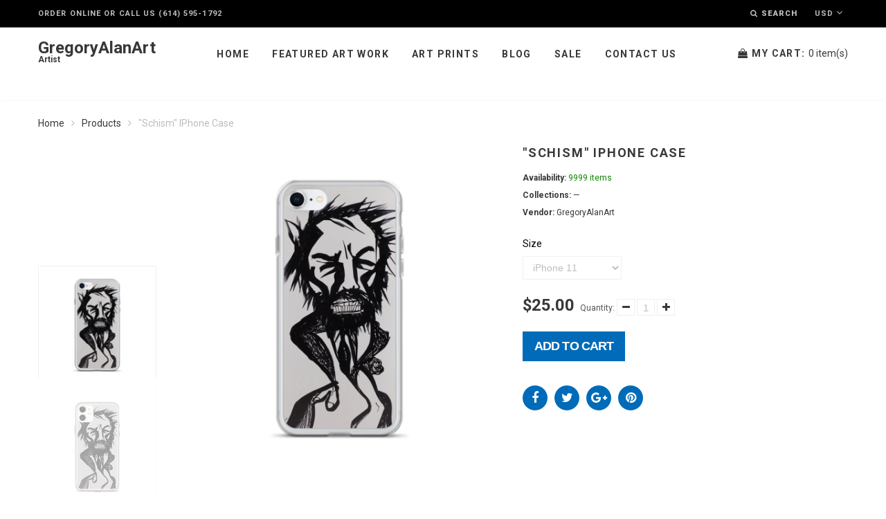

--- FILE ---
content_type: text/html; charset=utf-8
request_url: https://gregoryalanart.com/products/schism-iphone-case
body_size: 21414
content:
<!doctype html>
<html lang="en" class="color_scheme">
	<head>
		<meta charset="utf-8">

		

		<title>
			&quot;Schism&quot; iPhone Case

			
				&ndash; GregoryAlanArt
			
		</title>

		<link rel="canonical" href="https://gregoryalanart.com/products/schism-iphone-case">

		

		
			<meta name="description" content="This sleek iPhone case protects your phone from scratches, dust, oil, and dirt. It has a solid back and flexible sides that make it easy to take on and off, with precisely aligned port openings. • BPA free Hybrid Thermoplastic Polyurethane (TPU) and Polycarbonate (PC) material • Solid polycarbonate back • Flexible, see">
		

		<meta name="viewport" content="width=device-width, initial-scale=1, maximum-scale=1" />

		<!--[if IE]>
			<meta http-equiv="X-UA-Compatible" content="IE=edge,chrome=1">
		<![endif]-->

		<style>
			html,
			body {overflow-x: hidden;}
			.row {overflow: hidden;}

			#page_preloader__bg {background: #fff;position: fixed;top: 0;right: 0;bottom: 0;left: 0;z-index: 1000;
			-webkit-transition: opacity .1s ease-in-out .05s, z-index .1s ease-in-out .05s;
			   -moz-transition: opacity .1s ease-in-out .05s, z-index .1s ease-in-out .05s;
					transition: opacity .1s ease-in-out .05s, z-index .1s ease-in-out .05s;

			-webkit-transform: translate3d(0, 0, 0);
				-ms-transform: translate3d(0, 0, 0);
				 -o-transform: translate3d(0, 0, 0);
					transform: translate3d(0, 0, 0);
			}
			#page_preloader__bg.off {opacity: 0;z-index: -10;}


			#page_preloader__img {margin: -50px 0 0 -50px;position: absolute;top: 50%;left: 50%;z-index: 1001;
			-webkit-transition: transform .2s ease-in-out;
			   -moz-transition: transform .2s ease-in-out;
					transition: transform .2s ease-in-out;

			-webkit-transform: scale3d(1, 1, 1);
				-ms-transform: scale3d(1, 1, 1);
				 -o-transform: scale3d(1, 1, 1);
					transform: scale3d(1, 1, 1);
			}
			#page_preloader__img.off {
			-webkit-transform: scale3d(0, 0, 1);
				-ms-transform: scale3d(0, 0, 1);
				 -o-transform: scale3d(0, 0, 1);
					transform: scale3d(0, 0, 1);
			}

			.container{margin-right:auto;margin-left:auto}@media (max-width: 767px){.container{padding-left:15px;padding-right:15px}}@media (min-width: 768px){.container{width:750px}}@media (min-width: 992px){.container{width:970px}}@media (min-width: 1200px){.container{width:1170px}}.container-fluid{margin-right:auto;margin-left:auto;padding-right:15px;padding-left:15px}.row{margin-right:-15px;margin-left:-15px}.row:after{content:'';display:table;clear:both}.col-xs-1,.col-sm-1,.col-md-1,.col-lg-1,.col-xs-2,.col-sm-2,.col-md-2,.col-lg-2,.col-xs-3,.col-sm-3,.col-md-3,.col-lg-3,.col-xs-4,.col-sm-4,.col-md-4,.col-lg-4,.col-xs-5,.col-sm-5,.col-md-5,.col-lg-5,.col-xs-6,.col-sm-6,.col-md-6,.col-lg-6,.col-xs-7,.col-sm-7,.col-md-7,.col-lg-7,.col-xs-8,.col-sm-8,.col-md-8,.col-lg-8,.col-xs-9,.col-sm-9,.col-md-9,.col-lg-9,.col-xs-10,.col-sm-10,.col-md-10,.col-lg-10,.col-xs-11,.col-sm-11,.col-md-11,.col-lg-11,.col-xs-12,.col-sm-12,.col-md-12,.col-lg-12{min-height:1px;padding-right:15px;padding-left:15px;position:relative}.col-xs-1,.col-xs-2,.col-xs-3,.col-xs-4,.col-xs-5,.col-xs-6,.col-xs-7,.col-xs-8,.col-xs-9,.col-xs-10,.col-xs-11,.col-xs-12{float:left}.col-xs-12{width:100%}.col-xs-11{width:91.66666667%}.col-xs-10{width:83.33333333%}.col-xs-9{width:75%}.col-xs-8{width:66.66666667%}.col-xs-7{width:58.33333333%}.col-xs-6{width:50%}.col-xs-5{width:41.66666667%}.col-xs-4{width:33.33333333%}.col-xs-3{width:25%}.col-xs-2{width:16.66666667%}.col-xs-1{width:8.33333333%}.col-xs-pull-12{right:100%}.col-xs-pull-11{right:91.66666667%}.col-xs-pull-10{right:83.33333333%}.col-xs-pull-9{right:75%}.col-xs-pull-8{right:66.66666667%}.col-xs-pull-7{right:58.33333333%}.col-xs-pull-6{right:50%}.col-xs-pull-5{right:41.66666667%}.col-xs-pull-4{right:33.33333333%}.col-xs-pull-3{right:25%}.col-xs-pull-2{right:16.66666667%}.col-xs-pull-1{right:8.33333333%}.col-xs-pull-0{right:auto}.col-xs-push-12{left:100%}.col-xs-push-11{left:91.66666667%}.col-xs-push-10{left:83.33333333%}.col-xs-push-9{left:75%}.col-xs-push-8{left:66.66666667%}.col-xs-push-7{left:58.33333333%}.col-xs-push-6{left:50%}.col-xs-push-5{left:41.66666667%}.col-xs-push-4{left:33.33333333%}.col-xs-push-3{left:25%}.col-xs-push-2{left:16.66666667%}.col-xs-push-1{left:8.33333333%}.col-xs-push-0{left:auto}.col-xs-offset-12{margin-left:100%}.col-xs-offset-11{margin-left:91.66666667%}.col-xs-offset-10{margin-left:83.33333333%}.col-xs-offset-9{margin-left:75%}.col-xs-offset-8{margin-left:66.66666667%}.col-xs-offset-7{margin-left:58.33333333%}.col-xs-offset-6{margin-left:50%}.col-xs-offset-5{margin-left:41.66666667%}.col-xs-offset-4{margin-left:33.33333333%}.col-xs-offset-3{margin-left:25%}.col-xs-offset-2{margin-left:16.66666667%}.col-xs-offset-1{margin-left:8.33333333%}.col-xs-offset-0{margin-left:0}@media (min-width: 768px){.col-sm-1,.col-sm-2,.col-sm-3,.col-sm-4,.col-sm-5,.col-sm-6,.col-sm-7,.col-sm-8,.col-sm-9,.col-sm-10,.col-sm-11,.col-sm-12{float:left}.col-sm-12{width:100%}.col-sm-11{width:91.66666667%}.col-sm-10{width:83.33333333%}.col-sm-9{width:75%}.col-sm-8{width:66.66666667%}.col-sm-7{width:58.33333333%}.col-sm-6{width:50%}.col-sm-5{width:41.66666667%}.col-sm-4{width:33.33333333%}.col-sm-3{width:25%}.col-sm-2{width:16.66666667%}.col-sm-1{width:8.33333333%}.col-sm-pull-12{right:100%}.col-sm-pull-11{right:91.66666667%}.col-sm-pull-10{right:83.33333333%}.col-sm-pull-9{right:75%}.col-sm-pull-8{right:66.66666667%}.col-sm-pull-7{right:58.33333333%}.col-sm-pull-6{right:50%}.col-sm-pull-5{right:41.66666667%}.col-sm-pull-4{right:33.33333333%}.col-sm-pull-3{right:25%}.col-sm-pull-2{right:16.66666667%}.col-sm-pull-1{right:8.33333333%}.col-sm-pull-0{right:auto}.col-sm-push-12{left:100%}.col-sm-push-11{left:91.66666667%}.col-sm-push-10{left:83.33333333%}.col-sm-push-9{left:75%}.col-sm-push-8{left:66.66666667%}.col-sm-push-7{left:58.33333333%}.col-sm-push-6{left:50%}.col-sm-push-5{left:41.66666667%}.col-sm-push-4{left:33.33333333%}.col-sm-push-3{left:25%}.col-sm-push-2{left:16.66666667%}.col-sm-push-1{left:8.33333333%}.col-sm-push-0{left:auto}.col-sm-offset-12{margin-left:100%}.col-sm-offset-11{margin-left:91.66666667%}.col-sm-offset-10{margin-left:83.33333333%}.col-sm-offset-9{margin-left:75%}.col-sm-offset-8{margin-left:66.66666667%}.col-sm-offset-7{margin-left:58.33333333%}.col-sm-offset-6{margin-left:50%}.col-sm-offset-5{margin-left:41.66666667%}.col-sm-offset-4{margin-left:33.33333333%}.col-sm-offset-3{margin-left:25%}.col-sm-offset-2{margin-left:16.66666667%}.col-sm-offset-1{margin-left:8.33333333%}.col-sm-offset-0{margin-left:0}}@media (min-width: 992px){.col-md-1,.col-md-2,.col-md-3,.col-md-4,.col-md-5,.col-md-6,.col-md-7,.col-md-8,.col-md-9,.col-md-10,.col-md-11,.col-md-12{float:left}.col-md-12{width:100%}.col-md-11{width:91.66666667%}.col-md-10{width:83.33333333%}.col-md-9{width:75%}.col-md-8{width:66.66666667%}.col-md-7{width:58.33333333%}.col-md-6{width:50%}.col-md-5{width:41.66666667%}.col-md-4{width:33.33333333%}.col-md-3{width:25%}.col-md-2{width:16.66666667%}.col-md-1{width:8.33333333%}.col-md-pull-12{right:100%}.col-md-pull-11{right:91.66666667%}.col-md-pull-10{right:83.33333333%}.col-md-pull-9{right:75%}.col-md-pull-8{right:66.66666667%}.col-md-pull-7{right:58.33333333%}.col-md-pull-6{right:50%}.col-md-pull-5{right:41.66666667%}.col-md-pull-4{right:33.33333333%}.col-md-pull-3{right:25%}.col-md-pull-2{right:16.66666667%}.col-md-pull-1{right:8.33333333%}.col-md-pull-0{right:auto}.col-md-push-12{left:100%}.col-md-push-11{left:91.66666667%}.col-md-push-10{left:83.33333333%}.col-md-push-9{left:75%}.col-md-push-8{left:66.66666667%}.col-md-push-7{left:58.33333333%}.col-md-push-6{left:50%}.col-md-push-5{left:41.66666667%}.col-md-push-4{left:33.33333333%}.col-md-push-3{left:25%}.col-md-push-2{left:16.66666667%}.col-md-push-1{left:8.33333333%}.col-md-push-0{left:auto}.col-md-offset-12{margin-left:100%}.col-md-offset-11{margin-left:91.66666667%}.col-md-offset-10{margin-left:83.33333333%}.col-md-offset-9{margin-left:75%}.col-md-offset-8{margin-left:66.66666667%}.col-md-offset-7{margin-left:58.33333333%}.col-md-offset-6{margin-left:50%}.col-md-offset-5{margin-left:41.66666667%}.col-md-offset-4{margin-left:33.33333333%}.col-md-offset-3{margin-left:25%}.col-md-offset-2{margin-left:16.66666667%}.col-md-offset-1{margin-left:8.33333333%}.col-md-offset-0{margin-left:0}}@media (min-width: 1200px){.col-lg-1,.col-lg-2,.col-lg-3,.col-lg-4,.col-lg-5,.col-lg-6,.col-lg-7,.col-lg-8,.col-lg-9,.col-lg-10,.col-lg-11,.col-lg-12{float:left}.col-lg-12{width:100%}.col-lg-11{width:91.66666667%}.col-lg-10{width:83.33333333%}.col-lg-9{width:75%}.col-lg-8{width:66.66666667%}.col-lg-7{width:58.33333333%}.col-lg-6{width:50%}.col-lg-5{width:41.66666667%}.col-lg-4{width:33.33333333%}.col-lg-3{width:25%}.col-lg-2{width:16.66666667%}.col-lg-1{width:8.33333333%}.col-lg-pull-12{right:100%}.col-lg-pull-11{right:91.66666667%}.col-lg-pull-10{right:83.33333333%}.col-lg-pull-9{right:75%}.col-lg-pull-8{right:66.66666667%}.col-lg-pull-7{right:58.33333333%}.col-lg-pull-6{right:50%}.col-lg-pull-5{right:41.66666667%}.col-lg-pull-4{right:33.33333333%}.col-lg-pull-3{right:25%}.col-lg-pull-2{right:16.66666667%}.col-lg-pull-1{right:8.33333333%}.col-lg-pull-0{right:auto}.col-lg-push-12{left:100%}.col-lg-push-11{left:91.66666667%}.col-lg-push-10{left:83.33333333%}.col-lg-push-9{left:75%}.col-lg-push-8{left:66.66666667%}.col-lg-push-7{left:58.33333333%}.col-lg-push-6{left:50%}.col-lg-push-5{left:41.66666667%}.col-lg-push-4{left:33.33333333%}.col-lg-push-3{left:25%}.col-lg-push-2{left:16.66666667%}.col-lg-push-1{left:8.33333333%}.col-lg-push-0{left:auto}.col-lg-offset-12{margin-left:100%}.col-lg-offset-11{margin-left:91.66666667%}.col-lg-offset-10{margin-left:83.33333333%}.col-lg-offset-9{margin-left:75%}.col-lg-offset-8{margin-left:66.66666667%}.col-lg-offset-7{margin-left:58.33333333%}.col-lg-offset-6{margin-left:50%}.col-lg-offset-5{margin-left:41.66666667%}.col-lg-offset-4{margin-left:33.33333333%}.col-lg-offset-3{margin-left:25%}.col-lg-offset-2{margin-left:16.66666667%}.col-lg-offset-1{margin-left:8.33333333%}.col-lg-offset-0{margin-left:0}}.section_map{margin:0;position:relative}.section_map .map_wrapper{overflow:hidden;position:relative;z-index:1}.section_map .map_container{position:absolute;top:0;right:-44%;bottom:0;left:0;z-index:1}.section_map .map_captions__off{right:0}.section_map .map_wrapper__small{padding:19.53% 0 0 0}.section_map .map_wrapper__medium{padding:29.29% 0 0 0}.section_map .map_wrapper__large{padding:39.06% 0 0 0}
		</style>

		<script>
			var theme = {
				moneyFormat: "${{amount}}",
			};
		</script>
	<meta property="og:image" content="https://cdn.shopify.com/s/files/1/0627/0330/4961/products/iphone-case-iphone-7-8-case-on-phone-623ca96e7000c.jpg?v=1648142711" />
<meta property="og:image:secure_url" content="https://cdn.shopify.com/s/files/1/0627/0330/4961/products/iphone-case-iphone-7-8-case-on-phone-623ca96e7000c.jpg?v=1648142711" />
<meta property="og:image:width" content="1000" />
<meta property="og:image:height" content="1000" />
<link href="https://monorail-edge.shopifysvc.com" rel="dns-prefetch">
<script>(function(){if ("sendBeacon" in navigator && "performance" in window) {try {var session_token_from_headers = performance.getEntriesByType('navigation')[0].serverTiming.find(x => x.name == '_s').description;} catch {var session_token_from_headers = undefined;}var session_cookie_matches = document.cookie.match(/_shopify_s=([^;]*)/);var session_token_from_cookie = session_cookie_matches && session_cookie_matches.length === 2 ? session_cookie_matches[1] : "";var session_token = session_token_from_headers || session_token_from_cookie || "";function handle_abandonment_event(e) {var entries = performance.getEntries().filter(function(entry) {return /monorail-edge.shopifysvc.com/.test(entry.name);});if (!window.abandonment_tracked && entries.length === 0) {window.abandonment_tracked = true;var currentMs = Date.now();var navigation_start = performance.timing.navigationStart;var payload = {shop_id: 62703304961,url: window.location.href,navigation_start,duration: currentMs - navigation_start,session_token,page_type: "product"};window.navigator.sendBeacon("https://monorail-edge.shopifysvc.com/v1/produce", JSON.stringify({schema_id: "online_store_buyer_site_abandonment/1.1",payload: payload,metadata: {event_created_at_ms: currentMs,event_sent_at_ms: currentMs}}));}}window.addEventListener('pagehide', handle_abandonment_event);}}());</script>
<script id="web-pixels-manager-setup">(function e(e,d,r,n,o){if(void 0===o&&(o={}),!Boolean(null===(a=null===(i=window.Shopify)||void 0===i?void 0:i.analytics)||void 0===a?void 0:a.replayQueue)){var i,a;window.Shopify=window.Shopify||{};var t=window.Shopify;t.analytics=t.analytics||{};var s=t.analytics;s.replayQueue=[],s.publish=function(e,d,r){return s.replayQueue.push([e,d,r]),!0};try{self.performance.mark("wpm:start")}catch(e){}var l=function(){var e={modern:/Edge?\/(1{2}[4-9]|1[2-9]\d|[2-9]\d{2}|\d{4,})\.\d+(\.\d+|)|Firefox\/(1{2}[4-9]|1[2-9]\d|[2-9]\d{2}|\d{4,})\.\d+(\.\d+|)|Chrom(ium|e)\/(9{2}|\d{3,})\.\d+(\.\d+|)|(Maci|X1{2}).+ Version\/(15\.\d+|(1[6-9]|[2-9]\d|\d{3,})\.\d+)([,.]\d+|)( \(\w+\)|)( Mobile\/\w+|) Safari\/|Chrome.+OPR\/(9{2}|\d{3,})\.\d+\.\d+|(CPU[ +]OS|iPhone[ +]OS|CPU[ +]iPhone|CPU IPhone OS|CPU iPad OS)[ +]+(15[._]\d+|(1[6-9]|[2-9]\d|\d{3,})[._]\d+)([._]\d+|)|Android:?[ /-](13[3-9]|1[4-9]\d|[2-9]\d{2}|\d{4,})(\.\d+|)(\.\d+|)|Android.+Firefox\/(13[5-9]|1[4-9]\d|[2-9]\d{2}|\d{4,})\.\d+(\.\d+|)|Android.+Chrom(ium|e)\/(13[3-9]|1[4-9]\d|[2-9]\d{2}|\d{4,})\.\d+(\.\d+|)|SamsungBrowser\/([2-9]\d|\d{3,})\.\d+/,legacy:/Edge?\/(1[6-9]|[2-9]\d|\d{3,})\.\d+(\.\d+|)|Firefox\/(5[4-9]|[6-9]\d|\d{3,})\.\d+(\.\d+|)|Chrom(ium|e)\/(5[1-9]|[6-9]\d|\d{3,})\.\d+(\.\d+|)([\d.]+$|.*Safari\/(?![\d.]+ Edge\/[\d.]+$))|(Maci|X1{2}).+ Version\/(10\.\d+|(1[1-9]|[2-9]\d|\d{3,})\.\d+)([,.]\d+|)( \(\w+\)|)( Mobile\/\w+|) Safari\/|Chrome.+OPR\/(3[89]|[4-9]\d|\d{3,})\.\d+\.\d+|(CPU[ +]OS|iPhone[ +]OS|CPU[ +]iPhone|CPU IPhone OS|CPU iPad OS)[ +]+(10[._]\d+|(1[1-9]|[2-9]\d|\d{3,})[._]\d+)([._]\d+|)|Android:?[ /-](13[3-9]|1[4-9]\d|[2-9]\d{2}|\d{4,})(\.\d+|)(\.\d+|)|Mobile Safari.+OPR\/([89]\d|\d{3,})\.\d+\.\d+|Android.+Firefox\/(13[5-9]|1[4-9]\d|[2-9]\d{2}|\d{4,})\.\d+(\.\d+|)|Android.+Chrom(ium|e)\/(13[3-9]|1[4-9]\d|[2-9]\d{2}|\d{4,})\.\d+(\.\d+|)|Android.+(UC? ?Browser|UCWEB|U3)[ /]?(15\.([5-9]|\d{2,})|(1[6-9]|[2-9]\d|\d{3,})\.\d+)\.\d+|SamsungBrowser\/(5\.\d+|([6-9]|\d{2,})\.\d+)|Android.+MQ{2}Browser\/(14(\.(9|\d{2,})|)|(1[5-9]|[2-9]\d|\d{3,})(\.\d+|))(\.\d+|)|K[Aa][Ii]OS\/(3\.\d+|([4-9]|\d{2,})\.\d+)(\.\d+|)/},d=e.modern,r=e.legacy,n=navigator.userAgent;return n.match(d)?"modern":n.match(r)?"legacy":"unknown"}(),u="modern"===l?"modern":"legacy",c=(null!=n?n:{modern:"",legacy:""})[u],f=function(e){return[e.baseUrl,"/wpm","/b",e.hashVersion,"modern"===e.buildTarget?"m":"l",".js"].join("")}({baseUrl:d,hashVersion:r,buildTarget:u}),m=function(e){var d=e.version,r=e.bundleTarget,n=e.surface,o=e.pageUrl,i=e.monorailEndpoint;return{emit:function(e){var a=e.status,t=e.errorMsg,s=(new Date).getTime(),l=JSON.stringify({metadata:{event_sent_at_ms:s},events:[{schema_id:"web_pixels_manager_load/3.1",payload:{version:d,bundle_target:r,page_url:o,status:a,surface:n,error_msg:t},metadata:{event_created_at_ms:s}}]});if(!i)return console&&console.warn&&console.warn("[Web Pixels Manager] No Monorail endpoint provided, skipping logging."),!1;try{return self.navigator.sendBeacon.bind(self.navigator)(i,l)}catch(e){}var u=new XMLHttpRequest;try{return u.open("POST",i,!0),u.setRequestHeader("Content-Type","text/plain"),u.send(l),!0}catch(e){return console&&console.warn&&console.warn("[Web Pixels Manager] Got an unhandled error while logging to Monorail."),!1}}}}({version:r,bundleTarget:l,surface:e.surface,pageUrl:self.location.href,monorailEndpoint:e.monorailEndpoint});try{o.browserTarget=l,function(e){var d=e.src,r=e.async,n=void 0===r||r,o=e.onload,i=e.onerror,a=e.sri,t=e.scriptDataAttributes,s=void 0===t?{}:t,l=document.createElement("script"),u=document.querySelector("head"),c=document.querySelector("body");if(l.async=n,l.src=d,a&&(l.integrity=a,l.crossOrigin="anonymous"),s)for(var f in s)if(Object.prototype.hasOwnProperty.call(s,f))try{l.dataset[f]=s[f]}catch(e){}if(o&&l.addEventListener("load",o),i&&l.addEventListener("error",i),u)u.appendChild(l);else{if(!c)throw new Error("Did not find a head or body element to append the script");c.appendChild(l)}}({src:f,async:!0,onload:function(){if(!function(){var e,d;return Boolean(null===(d=null===(e=window.Shopify)||void 0===e?void 0:e.analytics)||void 0===d?void 0:d.initialized)}()){var d=window.webPixelsManager.init(e)||void 0;if(d){var r=window.Shopify.analytics;r.replayQueue.forEach((function(e){var r=e[0],n=e[1],o=e[2];d.publishCustomEvent(r,n,o)})),r.replayQueue=[],r.publish=d.publishCustomEvent,r.visitor=d.visitor,r.initialized=!0}}},onerror:function(){return m.emit({status:"failed",errorMsg:"".concat(f," has failed to load")})},sri:function(e){var d=/^sha384-[A-Za-z0-9+/=]+$/;return"string"==typeof e&&d.test(e)}(c)?c:"",scriptDataAttributes:o}),m.emit({status:"loading"})}catch(e){m.emit({status:"failed",errorMsg:(null==e?void 0:e.message)||"Unknown error"})}}})({shopId: 62703304961,storefrontBaseUrl: "https://gregoryalanart.com",extensionsBaseUrl: "https://extensions.shopifycdn.com/cdn/shopifycloud/web-pixels-manager",monorailEndpoint: "https://monorail-edge.shopifysvc.com/unstable/produce_batch",surface: "storefront-renderer",enabledBetaFlags: ["2dca8a86"],webPixelsConfigList: [{"id":"562102529","configuration":"{\"config\":\"{\\\"pixel_id\\\":\\\"AW-10876531751\\\",\\\"target_country\\\":\\\"US\\\",\\\"gtag_events\\\":[{\\\"type\\\":\\\"page_view\\\",\\\"action_label\\\":\\\"AW-10876531751\\\/9-BxCISsrK4DEKfoqsIo\\\"},{\\\"type\\\":\\\"purchase\\\",\\\"action_label\\\":\\\"AW-10876531751\\\/3ITjCIesrK4DEKfoqsIo\\\"},{\\\"type\\\":\\\"view_item\\\",\\\"action_label\\\":\\\"AW-10876531751\\\/bVAPCIqsrK4DEKfoqsIo\\\"},{\\\"type\\\":\\\"add_to_cart\\\",\\\"action_label\\\":\\\"AW-10876531751\\\/kuDOCI2srK4DEKfoqsIo\\\"},{\\\"type\\\":\\\"begin_checkout\\\",\\\"action_label\\\":\\\"AW-10876531751\\\/UXPmCJCsrK4DEKfoqsIo\\\"},{\\\"type\\\":\\\"search\\\",\\\"action_label\\\":\\\"AW-10876531751\\\/lxeRCJOsrK4DEKfoqsIo\\\"},{\\\"type\\\":\\\"add_payment_info\\\",\\\"action_label\\\":\\\"AW-10876531751\\\/IkPpCJasrK4DEKfoqsIo\\\"}],\\\"enable_monitoring_mode\\\":false}\"}","eventPayloadVersion":"v1","runtimeContext":"OPEN","scriptVersion":"b2a88bafab3e21179ed38636efcd8a93","type":"APP","apiClientId":1780363,"privacyPurposes":[],"dataSharingAdjustments":{"protectedCustomerApprovalScopes":["read_customer_address","read_customer_email","read_customer_name","read_customer_personal_data","read_customer_phone"]}},{"id":"155648257","configuration":"{\"pixel_id\":\"1127791154651320\",\"pixel_type\":\"facebook_pixel\",\"metaapp_system_user_token\":\"-\"}","eventPayloadVersion":"v1","runtimeContext":"OPEN","scriptVersion":"ca16bc87fe92b6042fbaa3acc2fbdaa6","type":"APP","apiClientId":2329312,"privacyPurposes":["ANALYTICS","MARKETING","SALE_OF_DATA"],"dataSharingAdjustments":{"protectedCustomerApprovalScopes":["read_customer_address","read_customer_email","read_customer_name","read_customer_personal_data","read_customer_phone"]}},{"id":"52494593","configuration":"{\"storeIdentity\":\"gregoryalanart.myshopify.com\",\"baseURL\":\"https:\\\/\\\/api.printful.com\\\/shopify-pixels\"}","eventPayloadVersion":"v1","runtimeContext":"STRICT","scriptVersion":"74f275712857ab41bea9d998dcb2f9da","type":"APP","apiClientId":156624,"privacyPurposes":["ANALYTICS","MARKETING","SALE_OF_DATA"],"dataSharingAdjustments":{"protectedCustomerApprovalScopes":["read_customer_address","read_customer_email","read_customer_name","read_customer_personal_data","read_customer_phone"]}},{"id":"shopify-app-pixel","configuration":"{}","eventPayloadVersion":"v1","runtimeContext":"STRICT","scriptVersion":"0450","apiClientId":"shopify-pixel","type":"APP","privacyPurposes":["ANALYTICS","MARKETING"]},{"id":"shopify-custom-pixel","eventPayloadVersion":"v1","runtimeContext":"LAX","scriptVersion":"0450","apiClientId":"shopify-pixel","type":"CUSTOM","privacyPurposes":["ANALYTICS","MARKETING"]}],isMerchantRequest: false,initData: {"shop":{"name":"GregoryAlanArt","paymentSettings":{"currencyCode":"USD"},"myshopifyDomain":"gregoryalanart.myshopify.com","countryCode":"US","storefrontUrl":"https:\/\/gregoryalanart.com"},"customer":null,"cart":null,"checkout":null,"productVariants":[{"price":{"amount":25.0,"currencyCode":"USD"},"product":{"title":"\"Schism\" iPhone Case","vendor":"GregoryAlanArt","id":"7633084514561","untranslatedTitle":"\"Schism\" iPhone Case","url":"\/products\/schism-iphone-case","type":""},"id":"42646369272065","image":{"src":"\/\/gregoryalanart.com\/cdn\/shop\/products\/iphone-case-iphone-11-case-on-phone-623ca96e700eb.jpg?v=1648142712"},"sku":"3879772_10994","title":"iPhone 11","untranslatedTitle":"iPhone 11"},{"price":{"amount":25.0,"currencyCode":"USD"},"product":{"title":"\"Schism\" iPhone Case","vendor":"GregoryAlanArt","id":"7633084514561","untranslatedTitle":"\"Schism\" iPhone Case","url":"\/products\/schism-iphone-case","type":""},"id":"42646369304833","image":{"src":"\/\/gregoryalanart.com\/cdn\/shop\/products\/iphone-case-iphone-13-mini-case-on-phone-623ca96e70d34.jpg?v=1648142732"},"sku":"3879772_13428","title":"iPhone 13 mini","untranslatedTitle":"iPhone 13 mini"},{"price":{"amount":25.0,"currencyCode":"USD"},"product":{"title":"\"Schism\" iPhone Case","vendor":"GregoryAlanArt","id":"7633084514561","untranslatedTitle":"\"Schism\" iPhone Case","url":"\/products\/schism-iphone-case","type":""},"id":"42646369337601","image":{"src":"\/\/gregoryalanart.com\/cdn\/shop\/products\/iphone-case-iphone-xr-case-on-phone-623ca96e7145b.jpg?v=1648142748"},"sku":"3879772_9621","title":"iPhone XR","untranslatedTitle":"iPhone XR"},{"price":{"amount":25.0,"currencyCode":"USD"},"product":{"title":"\"Schism\" iPhone Case","vendor":"GregoryAlanArt","id":"7633084514561","untranslatedTitle":"\"Schism\" iPhone Case","url":"\/products\/schism-iphone-case","type":""},"id":"42646369370369","image":{"src":"\/\/gregoryalanart.com\/cdn\/shop\/products\/iphone-case-iphone-x-xs-case-on-phone-623ca96e712a6.jpg?v=1648142744"},"sku":"3879772_8933","title":"iPhone X\/XS","untranslatedTitle":"iPhone X\/XS"},{"price":{"amount":25.0,"currencyCode":"USD"},"product":{"title":"\"Schism\" iPhone Case","vendor":"GregoryAlanArt","id":"7633084514561","untranslatedTitle":"\"Schism\" iPhone Case","url":"\/products\/schism-iphone-case","type":""},"id":"42646369403137","image":{"src":"\/\/gregoryalanart.com\/cdn\/shop\/products\/iphone-case-iphone-se-case-on-phone-623ca96e71194.jpg?v=1648142742"},"sku":"3879772_11452","title":"iPhone SE","untranslatedTitle":"iPhone SE"},{"price":{"amount":25.0,"currencyCode":"USD"},"product":{"title":"\"Schism\" iPhone Case","vendor":"GregoryAlanArt","id":"7633084514561","untranslatedTitle":"\"Schism\" iPhone Case","url":"\/products\/schism-iphone-case","type":""},"id":"42646369435905","image":{"src":"\/\/gregoryalanart.com\/cdn\/shop\/products\/iphone-case-iphone-13-case-on-phone-623ca96e71091.jpg?v=1648142739"},"sku":"3879772_13427","title":"iPhone 13","untranslatedTitle":"iPhone 13"},{"price":{"amount":25.0,"currencyCode":"USD"},"product":{"title":"\"Schism\" iPhone Case","vendor":"GregoryAlanArt","id":"7633084514561","untranslatedTitle":"\"Schism\" iPhone Case","url":"\/products\/schism-iphone-case","type":""},"id":"42646369468673","image":{"src":"\/\/gregoryalanart.com\/cdn\/shop\/products\/iphone-case-iphone-13-pro-case-on-phone-623ca96e70f86.jpg?v=1648142737"},"sku":"3879772_13800","title":"iPhone 13 Pro","untranslatedTitle":"iPhone 13 Pro"},{"price":{"amount":25.0,"currencyCode":"USD"},"product":{"title":"\"Schism\" iPhone Case","vendor":"GregoryAlanArt","id":"7633084514561","untranslatedTitle":"\"Schism\" iPhone Case","url":"\/products\/schism-iphone-case","type":""},"id":"42646369501441","image":{"src":"\/\/gregoryalanart.com\/cdn\/shop\/products\/iphone-case-iphone-13-pro-max-case-on-phone-623ca96e70e68.jpg?v=1648142734"},"sku":"3879772_13801","title":"iPhone 13 Pro Max","untranslatedTitle":"iPhone 13 Pro Max"},{"price":{"amount":25.0,"currencyCode":"USD"},"product":{"title":"\"Schism\" iPhone Case","vendor":"GregoryAlanArt","id":"7633084514561","untranslatedTitle":"\"Schism\" iPhone Case","url":"\/products\/schism-iphone-case","type":""},"id":"42646369534209","image":{"src":"\/\/gregoryalanart.com\/cdn\/shop\/products\/iphone-case-iphone-7-8-case-on-phone-623ca96e7000c.jpg?v=1648142711"},"sku":"3879772_7910","title":"iPhone 7\/8","untranslatedTitle":"iPhone 7\/8"},{"price":{"amount":25.0,"currencyCode":"USD"},"product":{"title":"\"Schism\" iPhone Case","vendor":"GregoryAlanArt","id":"7633084514561","untranslatedTitle":"\"Schism\" iPhone Case","url":"\/products\/schism-iphone-case","type":""},"id":"42646369566977","image":{"src":"\/\/gregoryalanart.com\/cdn\/shop\/products\/iphone-case-iphone-11-pro-case-on-phone-623ca96e70257.jpg?v=1648142714"},"sku":"3879772_10995","title":"iPhone 11 Pro","untranslatedTitle":"iPhone 11 Pro"},{"price":{"amount":25.0,"currencyCode":"USD"},"product":{"title":"\"Schism\" iPhone Case","vendor":"GregoryAlanArt","id":"7633084514561","untranslatedTitle":"\"Schism\" iPhone Case","url":"\/products\/schism-iphone-case","type":""},"id":"42646369599745","image":{"src":"\/\/gregoryalanart.com\/cdn\/shop\/products\/iphone-case-iphone-7-plus-8-plus-case-on-phone-623ca96e70b80.jpg?v=1648142729"},"sku":"3879772_7911","title":"iPhone 7 Plus\/8 Plus","untranslatedTitle":"iPhone 7 Plus\/8 Plus"},{"price":{"amount":25.0,"currencyCode":"USD"},"product":{"title":"\"Schism\" iPhone Case","vendor":"GregoryAlanArt","id":"7633084514561","untranslatedTitle":"\"Schism\" iPhone Case","url":"\/products\/schism-iphone-case","type":""},"id":"42646369632513","image":{"src":"\/\/gregoryalanart.com\/cdn\/shop\/products\/iphone-case-iphone-11-pro-max-case-on-phone-623ca96e703ee.jpg?v=1648142716"},"sku":"3879772_10996","title":"iPhone 11 Pro Max","untranslatedTitle":"iPhone 11 Pro Max"},{"price":{"amount":25.0,"currencyCode":"USD"},"product":{"title":"\"Schism\" iPhone Case","vendor":"GregoryAlanArt","id":"7633084514561","untranslatedTitle":"\"Schism\" iPhone Case","url":"\/products\/schism-iphone-case","type":""},"id":"42646369665281","image":{"src":"\/\/gregoryalanart.com\/cdn\/shop\/products\/iphone-case-iphone-12-pro-max-case-on-phone-623ca96e709fa.jpg?v=1648142726"},"sku":"3879772_11705","title":"iPhone 12 Pro Max","untranslatedTitle":"iPhone 12 Pro Max"},{"price":{"amount":25.0,"currencyCode":"USD"},"product":{"title":"\"Schism\" iPhone Case","vendor":"GregoryAlanArt","id":"7633084514561","untranslatedTitle":"\"Schism\" iPhone Case","url":"\/products\/schism-iphone-case","type":""},"id":"42646369698049","image":{"src":"\/\/gregoryalanart.com\/cdn\/shop\/products\/iphone-case-iphone-12-pro-case-on-phone-623ca96e7087d.jpg?v=1648142724"},"sku":"3879772_11808","title":"iPhone 12 Pro","untranslatedTitle":"iPhone 12 Pro"},{"price":{"amount":25.0,"currencyCode":"USD"},"product":{"title":"\"Schism\" iPhone Case","vendor":"GregoryAlanArt","id":"7633084514561","untranslatedTitle":"\"Schism\" iPhone Case","url":"\/products\/schism-iphone-case","type":""},"id":"42646369730817","image":{"src":"\/\/gregoryalanart.com\/cdn\/shop\/products\/iphone-case-iphone-12-mini-case-on-phone-623ca96e706f6.jpg?v=1648142721"},"sku":"3879772_11703","title":"iPhone 12 mini","untranslatedTitle":"iPhone 12 mini"},{"price":{"amount":25.0,"currencyCode":"USD"},"product":{"title":"\"Schism\" iPhone Case","vendor":"GregoryAlanArt","id":"7633084514561","untranslatedTitle":"\"Schism\" iPhone Case","url":"\/products\/schism-iphone-case","type":""},"id":"42646369763585","image":{"src":"\/\/gregoryalanart.com\/cdn\/shop\/products\/iphone-case-iphone-12-case-on-phone-623ca96e70575.jpg?v=1648142718"},"sku":"3879772_11704","title":"iPhone 12","untranslatedTitle":"iPhone 12"},{"price":{"amount":25.0,"currencyCode":"USD"},"product":{"title":"\"Schism\" iPhone Case","vendor":"GregoryAlanArt","id":"7633084514561","untranslatedTitle":"\"Schism\" iPhone Case","url":"\/products\/schism-iphone-case","type":""},"id":"42646369796353","image":{"src":"\/\/gregoryalanart.com\/cdn\/shop\/products\/iphone-case-iphone-xs-max-case-on-phone-623ca96e715f1.jpg?v=1648142753"},"sku":"3879772_9620","title":"iPhone XS Max","untranslatedTitle":"iPhone XS Max"}],"purchasingCompany":null},},"https://gregoryalanart.com/cdn","fcfee988w5aeb613cpc8e4bc33m6693e112",{"modern":"","legacy":""},{"shopId":"62703304961","storefrontBaseUrl":"https:\/\/gregoryalanart.com","extensionBaseUrl":"https:\/\/extensions.shopifycdn.com\/cdn\/shopifycloud\/web-pixels-manager","surface":"storefront-renderer","enabledBetaFlags":"[\"2dca8a86\"]","isMerchantRequest":"false","hashVersion":"fcfee988w5aeb613cpc8e4bc33m6693e112","publish":"custom","events":"[[\"page_viewed\",{}],[\"product_viewed\",{\"productVariant\":{\"price\":{\"amount\":25.0,\"currencyCode\":\"USD\"},\"product\":{\"title\":\"\\\"Schism\\\" iPhone Case\",\"vendor\":\"GregoryAlanArt\",\"id\":\"7633084514561\",\"untranslatedTitle\":\"\\\"Schism\\\" iPhone Case\",\"url\":\"\/products\/schism-iphone-case\",\"type\":\"\"},\"id\":\"42646369272065\",\"image\":{\"src\":\"\/\/gregoryalanart.com\/cdn\/shop\/products\/iphone-case-iphone-11-case-on-phone-623ca96e700eb.jpg?v=1648142712\"},\"sku\":\"3879772_10994\",\"title\":\"iPhone 11\",\"untranslatedTitle\":\"iPhone 11\"}}]]"});</script><script>
  window.ShopifyAnalytics = window.ShopifyAnalytics || {};
  window.ShopifyAnalytics.meta = window.ShopifyAnalytics.meta || {};
  window.ShopifyAnalytics.meta.currency = 'USD';
  var meta = {"product":{"id":7633084514561,"gid":"gid:\/\/shopify\/Product\/7633084514561","vendor":"GregoryAlanArt","type":"","handle":"schism-iphone-case","variants":[{"id":42646369272065,"price":2500,"name":"\"Schism\" iPhone Case - iPhone 11","public_title":"iPhone 11","sku":"3879772_10994"},{"id":42646369304833,"price":2500,"name":"\"Schism\" iPhone Case - iPhone 13 mini","public_title":"iPhone 13 mini","sku":"3879772_13428"},{"id":42646369337601,"price":2500,"name":"\"Schism\" iPhone Case - iPhone XR","public_title":"iPhone XR","sku":"3879772_9621"},{"id":42646369370369,"price":2500,"name":"\"Schism\" iPhone Case - iPhone X\/XS","public_title":"iPhone X\/XS","sku":"3879772_8933"},{"id":42646369403137,"price":2500,"name":"\"Schism\" iPhone Case - iPhone SE","public_title":"iPhone SE","sku":"3879772_11452"},{"id":42646369435905,"price":2500,"name":"\"Schism\" iPhone Case - iPhone 13","public_title":"iPhone 13","sku":"3879772_13427"},{"id":42646369468673,"price":2500,"name":"\"Schism\" iPhone Case - iPhone 13 Pro","public_title":"iPhone 13 Pro","sku":"3879772_13800"},{"id":42646369501441,"price":2500,"name":"\"Schism\" iPhone Case - iPhone 13 Pro Max","public_title":"iPhone 13 Pro Max","sku":"3879772_13801"},{"id":42646369534209,"price":2500,"name":"\"Schism\" iPhone Case - iPhone 7\/8","public_title":"iPhone 7\/8","sku":"3879772_7910"},{"id":42646369566977,"price":2500,"name":"\"Schism\" iPhone Case - iPhone 11 Pro","public_title":"iPhone 11 Pro","sku":"3879772_10995"},{"id":42646369599745,"price":2500,"name":"\"Schism\" iPhone Case - iPhone 7 Plus\/8 Plus","public_title":"iPhone 7 Plus\/8 Plus","sku":"3879772_7911"},{"id":42646369632513,"price":2500,"name":"\"Schism\" iPhone Case - iPhone 11 Pro Max","public_title":"iPhone 11 Pro Max","sku":"3879772_10996"},{"id":42646369665281,"price":2500,"name":"\"Schism\" iPhone Case - iPhone 12 Pro Max","public_title":"iPhone 12 Pro Max","sku":"3879772_11705"},{"id":42646369698049,"price":2500,"name":"\"Schism\" iPhone Case - iPhone 12 Pro","public_title":"iPhone 12 Pro","sku":"3879772_11808"},{"id":42646369730817,"price":2500,"name":"\"Schism\" iPhone Case - iPhone 12 mini","public_title":"iPhone 12 mini","sku":"3879772_11703"},{"id":42646369763585,"price":2500,"name":"\"Schism\" iPhone Case - iPhone 12","public_title":"iPhone 12","sku":"3879772_11704"},{"id":42646369796353,"price":2500,"name":"\"Schism\" iPhone Case - iPhone XS Max","public_title":"iPhone XS Max","sku":"3879772_9620"}],"remote":false},"page":{"pageType":"product","resourceType":"product","resourceId":7633084514561,"requestId":"35a46dcb-0140-4094-a15e-6fc5cc9cb1ed-1768966534"}};
  for (var attr in meta) {
    window.ShopifyAnalytics.meta[attr] = meta[attr];
  }
</script>
<script class="analytics">
  (function () {
    var customDocumentWrite = function(content) {
      var jquery = null;

      if (window.jQuery) {
        jquery = window.jQuery;
      } else if (window.Checkout && window.Checkout.$) {
        jquery = window.Checkout.$;
      }

      if (jquery) {
        jquery('body').append(content);
      }
    };

    var hasLoggedConversion = function(token) {
      if (token) {
        return document.cookie.indexOf('loggedConversion=' + token) !== -1;
      }
      return false;
    }

    var setCookieIfConversion = function(token) {
      if (token) {
        var twoMonthsFromNow = new Date(Date.now());
        twoMonthsFromNow.setMonth(twoMonthsFromNow.getMonth() + 2);

        document.cookie = 'loggedConversion=' + token + '; expires=' + twoMonthsFromNow;
      }
    }

    var trekkie = window.ShopifyAnalytics.lib = window.trekkie = window.trekkie || [];
    if (trekkie.integrations) {
      return;
    }
    trekkie.methods = [
      'identify',
      'page',
      'ready',
      'track',
      'trackForm',
      'trackLink'
    ];
    trekkie.factory = function(method) {
      return function() {
        var args = Array.prototype.slice.call(arguments);
        args.unshift(method);
        trekkie.push(args);
        return trekkie;
      };
    };
    for (var i = 0; i < trekkie.methods.length; i++) {
      var key = trekkie.methods[i];
      trekkie[key] = trekkie.factory(key);
    }
    trekkie.load = function(config) {
      trekkie.config = config || {};
      trekkie.config.initialDocumentCookie = document.cookie;
      var first = document.getElementsByTagName('script')[0];
      var script = document.createElement('script');
      script.type = 'text/javascript';
      script.onerror = function(e) {
        var scriptFallback = document.createElement('script');
        scriptFallback.type = 'text/javascript';
        scriptFallback.onerror = function(error) {
                var Monorail = {
      produce: function produce(monorailDomain, schemaId, payload) {
        var currentMs = new Date().getTime();
        var event = {
          schema_id: schemaId,
          payload: payload,
          metadata: {
            event_created_at_ms: currentMs,
            event_sent_at_ms: currentMs
          }
        };
        return Monorail.sendRequest("https://" + monorailDomain + "/v1/produce", JSON.stringify(event));
      },
      sendRequest: function sendRequest(endpointUrl, payload) {
        // Try the sendBeacon API
        if (window && window.navigator && typeof window.navigator.sendBeacon === 'function' && typeof window.Blob === 'function' && !Monorail.isIos12()) {
          var blobData = new window.Blob([payload], {
            type: 'text/plain'
          });

          if (window.navigator.sendBeacon(endpointUrl, blobData)) {
            return true;
          } // sendBeacon was not successful

        } // XHR beacon

        var xhr = new XMLHttpRequest();

        try {
          xhr.open('POST', endpointUrl);
          xhr.setRequestHeader('Content-Type', 'text/plain');
          xhr.send(payload);
        } catch (e) {
          console.log(e);
        }

        return false;
      },
      isIos12: function isIos12() {
        return window.navigator.userAgent.lastIndexOf('iPhone; CPU iPhone OS 12_') !== -1 || window.navigator.userAgent.lastIndexOf('iPad; CPU OS 12_') !== -1;
      }
    };
    Monorail.produce('monorail-edge.shopifysvc.com',
      'trekkie_storefront_load_errors/1.1',
      {shop_id: 62703304961,
      theme_id: 149270266113,
      app_name: "storefront",
      context_url: window.location.href,
      source_url: "//gregoryalanart.com/cdn/s/trekkie.storefront.cd680fe47e6c39ca5d5df5f0a32d569bc48c0f27.min.js"});

        };
        scriptFallback.async = true;
        scriptFallback.src = '//gregoryalanart.com/cdn/s/trekkie.storefront.cd680fe47e6c39ca5d5df5f0a32d569bc48c0f27.min.js';
        first.parentNode.insertBefore(scriptFallback, first);
      };
      script.async = true;
      script.src = '//gregoryalanart.com/cdn/s/trekkie.storefront.cd680fe47e6c39ca5d5df5f0a32d569bc48c0f27.min.js';
      first.parentNode.insertBefore(script, first);
    };
    trekkie.load(
      {"Trekkie":{"appName":"storefront","development":false,"defaultAttributes":{"shopId":62703304961,"isMerchantRequest":null,"themeId":149270266113,"themeCityHash":"592842313762835189","contentLanguage":"en","currency":"USD","eventMetadataId":"db28927c-345d-4394-9e96-2785ec196b0d"},"isServerSideCookieWritingEnabled":true,"monorailRegion":"shop_domain","enabledBetaFlags":["65f19447"]},"Session Attribution":{},"S2S":{"facebookCapiEnabled":true,"source":"trekkie-storefront-renderer","apiClientId":580111}}
    );

    var loaded = false;
    trekkie.ready(function() {
      if (loaded) return;
      loaded = true;

      window.ShopifyAnalytics.lib = window.trekkie;

      var originalDocumentWrite = document.write;
      document.write = customDocumentWrite;
      try { window.ShopifyAnalytics.merchantGoogleAnalytics.call(this); } catch(error) {};
      document.write = originalDocumentWrite;

      window.ShopifyAnalytics.lib.page(null,{"pageType":"product","resourceType":"product","resourceId":7633084514561,"requestId":"35a46dcb-0140-4094-a15e-6fc5cc9cb1ed-1768966534","shopifyEmitted":true});

      var match = window.location.pathname.match(/checkouts\/(.+)\/(thank_you|post_purchase)/)
      var token = match? match[1]: undefined;
      if (!hasLoggedConversion(token)) {
        setCookieIfConversion(token);
        window.ShopifyAnalytics.lib.track("Viewed Product",{"currency":"USD","variantId":42646369272065,"productId":7633084514561,"productGid":"gid:\/\/shopify\/Product\/7633084514561","name":"\"Schism\" iPhone Case - iPhone 11","price":"25.00","sku":"3879772_10994","brand":"GregoryAlanArt","variant":"iPhone 11","category":"","nonInteraction":true,"remote":false},undefined,undefined,{"shopifyEmitted":true});
      window.ShopifyAnalytics.lib.track("monorail:\/\/trekkie_storefront_viewed_product\/1.1",{"currency":"USD","variantId":42646369272065,"productId":7633084514561,"productGid":"gid:\/\/shopify\/Product\/7633084514561","name":"\"Schism\" iPhone Case - iPhone 11","price":"25.00","sku":"3879772_10994","brand":"GregoryAlanArt","variant":"iPhone 11","category":"","nonInteraction":true,"remote":false,"referer":"https:\/\/gregoryalanart.com\/products\/schism-iphone-case"});
      }
    });


        var eventsListenerScript = document.createElement('script');
        eventsListenerScript.async = true;
        eventsListenerScript.src = "//gregoryalanart.com/cdn/shopifycloud/storefront/assets/shop_events_listener-3da45d37.js";
        document.getElementsByTagName('head')[0].appendChild(eventsListenerScript);

})();</script>
<script
  defer
  src="https://gregoryalanart.com/cdn/shopifycloud/perf-kit/shopify-perf-kit-3.0.4.min.js"
  data-application="storefront-renderer"
  data-shop-id="62703304961"
  data-render-region="gcp-us-central1"
  data-page-type="product"
  data-theme-instance-id="149270266113"
  data-theme-name="SuitUp"
  data-theme-version="1.0.0"
  data-monorail-region="shop_domain"
  data-resource-timing-sampling-rate="10"
  data-shs="true"
  data-shs-beacon="true"
  data-shs-export-with-fetch="true"
  data-shs-logs-sample-rate="1"
  data-shs-beacon-endpoint="https://gregoryalanart.com/api/collect"
></script>
</head>

	<body class="template-product scheme_1">
		<div class="page_wrapper">

			<div id="page_preloader__bg">
				<img id="page_preloader__img" src="//gregoryalanart.com/cdn/shop/t/7/assets/shopify_logo.gif?v=124153987796372640561742247714" alt="">
			</div>

			<script>
				preloaderBg = document.getElementById('page_preloader__bg');
				preloaderImg = document.getElementById('page_preloader__img');

				window.addEventListener('load', function() {
					preloaderBg.classList.add("off");
					preloaderImg.classList.add("off");
				});

			</script>

			

				<div id="shopify-section-header" class="shopify-section"><div id="pseudo_sticky_block"></div>




<header id="page_header">
	<div class="page_container">
		<div class="top_pannel "  style="background: #000000"> 
			<div class="container"> 
				<div class="top_pannel_text">Order online or call us (614) 595-1792</div>

				<div class="top_pannel_menu">

					
					
						<div class="header_search">
							<span class="search_toggle"><i class="fa fa-search" aria-hidden="true"></i><b>Search</b><i class="fa fa-times"></i></span>
							<form action="/search" method="get" role="search" class="search_form">
								<input type="search" name="q" placeholder="Search" aria-label="Search">

								<button type="submit">
									<i class="fa fa-search" aria-hidden="true"></i>
								</button>
							</form>

							
								<script>
									theme.searchAjaxOn = true;
								</script>

								<div id="search_result_container"></div>
							
						</div>
					
					
					
					
				
					
					
						
						
						
						<div class="currency_selector">
							<div class="currency_selector__wrap" title="Currency">
								<div id="currency_active">USD</div>

								<ul id="currency_selector">
									<li data-value="USD" id="currency_selected" class="currency_selector__item">USD</li>

									
										
									
								</ul>
							</div>
						</div>
                    
						<script>
							theme.shopCurrency = "USD";
							theme.moneyFormat = "${{amount}}";
							theme.moneyFormatCurrency = "${{amount}} USD";
						</script>

						<script src="//cdn.shopify.com/s/javascripts/currencies.js" defer></script>
						<script src="//gregoryalanart.com/cdn/shop/t/7/assets/currency-tools.js?v=148308601372890049291742247714" defer></script>
					

				</div>
			</div>
		</div>

		<div class="header_wrap1"  style="background: #ffffff">   
			<div class="container header_main_wrap">
				<div class="header_wrap2 header_left">
					

					
							<a class="header_logo" href="https://gregoryalanart.com">GregoryAlanArt <span class="logo_slogan">Artist</span></a>

						
				</div>

				<div class="header_wrap2 header_center">
					
						<nav id="megamenu" class="megamenu">
							<h2 id="megamenu_mobile_toggle"><i class="fa fa-bars" aria-hidden="true"></i>Menu</h2>

							<div id="megamenu_mobile_close">
								<div class="close_icon"></div>
							</div>

							<ul id="megamenu_level__1" class="level_1">
								
									
									
									

									<li class="level_1__item level_2__links">
										<a class="level_1__link " href="https://gregoryalanart.com/">Home
											 
										</a>

										
												

											

									</li>

								
									
									
									

									<li class="level_1__item level_2__small">
										<a class="level_1__link " href="/collections/available-works">Featured art work
											 
										</a>

										
												

											

									</li>

								
									
									
									

									<li class="level_1__item level_2__links">
										<a class="level_1__link " href="/collections/available-works">Art Prints
											 
										</a>

										
												

											

									</li>

								
									
									
									

									<li class="level_1__item level_2__blog">
										<a class="level_1__link " href="/blogs/news">Blog
											<i class="level_1__trigger megamenu_trigger" data-submenu="menu_1479747008568"></i> 
										</a>

										
													<ul class="level_2" id="menu_1479747008568">
														<li class="container">
															
															<div class="megamenu_col__item">
																
																	<div class="blog_img">
																		<img src="//gregoryalanart.com/cdn/shop/articles/tessa_350x308_crop_center.jpg?v=1740766047" alt="Tessa LeBaron">
																	</div>
																
																
																<div class="blog_info">
																	<p class="blog_date">
																		<span class="article_day">28</span>
																		February
																	</p>

																	<h3 class="blog_title"><a href="/blogs/news/tessa-lebaron">Tessa LeBaron</a></h3>
																</div>
															</div>
															
															<div class="megamenu_col__item">
																
																	<div class="blog_img">
																		<img src="//gregoryalanart.com/cdn/shop/articles/shovel_350x308_crop_center.jpg?v=1737409816" alt="Gimmickism">
																	</div>
																
																
																<div class="blog_info">
																	<p class="blog_date">
																		<span class="article_day">20</span>
																		January
																	</p>

																	<h3 class="blog_title"><a href="/blogs/news/gimmickism">Gimmickism</a></h3>
																</div>
															</div>
															
															<div class="megamenu_col__item">
																
																	<div class="blog_img">
																		<img src="//gregoryalanart.com/cdn/shop/articles/6_350x308_crop_center.jpg?v=1714612096" alt="Extraordinaire Photos: A Visit With Some Extraordinary People">
																	</div>
																
																
																<div class="blog_info">
																	<p class="blog_date">
																		<span class="article_day">01</span>
																		May
																	</p>

																	<h3 class="blog_title"><a href="/blogs/news/extraordinaire-photos-a-visit-with-some-extraordinary-people">Extraordinaire Photos: A Visit With Some Extraordina...</a></h3>
																</div>
															</div>
															
														</li>
													</ul>
												

										

									</li>

								
									
									
									

									<li class="level_1__item level_2__products">
										<a class="level_1__link " href="/collections/abstract">Sale
											<i class="level_1__trigger megamenu_trigger" data-submenu="menu_1479746552441"></i> 
										</a>

										
													<ul class="level_2" id="menu_1479746552441">
														<li class="container">
															
														</li>
													</ul>
												

											

									</li>

								
									
									
									

									<li class="level_1__item level_2__small">
										<a class="level_1__link " href="/pages/contact">Contact us
											<i class="level_1__trigger megamenu_trigger" data-submenu="menu_1532180419734"></i> 
										</a>

										
												
													<ul class="level_2" id="menu_1532180419734">
														<li>
															<div><ul class="level_3">
																	

																		<li class="level_3__item ">
																			<a class="level_3__link" href="/">HOME</a>

																			
																		</li>
																	

																		<li class="level_3__item with_ul">
																			<a class="level_3__link" href="/collections/frontpage">SHOP<i class="level_3__trigger megamenu_trigger" data-submenu="submenu_1532180419734-2"></i></a>

																			
																				<ul class="level_3_2 droped_linklist" id="submenu_1532180419734-2">
																					
																							
																						<li class="level_3_2_item with_ul">
																							<a class="level_3_2_link" href="/collections/posters">ORIGINAL ART PRINTS<i class="level_3__trigger megamenu_trigger" data-submenu="subsubmenu_1532180419734-1"></i></a>

																							
																								<ul class="level_3_3 droped_linklist" id="subsubmenu_1532180419734-1">
																									
																										<li class="level_3_3_item">
																											<a class="level_3_3_link" href="/collections/art-of-the-psyche">THE HUMAN CONDITION GALLERY</a>
																										</li>
																									
																										<li class="level_3_3_item">
																											<a class="level_3_3_link" href="/collections/the-psychologically-abstract-gallery">THE PSYCHOLOGICALLY ABSTRACT GALLERY</a>
																										</li>
																									
																										<li class="level_3_3_item">
																											<a class="level_3_3_link" href="/collections/the-archetypes-gallery">THE ARCHETYPES GALLERY</a>
																										</li>
																									
																								</ul>
																							
																						</li>
																					
																							
																						<li class="level_3_2_item with_ul">
																							<a class="level_3_2_link" href="/collections/apparel">APPAREL</a>

																							
																								<ul class="level_3_3 droped_linklist" id="subsubmenu_1532180419734-2">
																									
																										<li class="level_3_3_item">
																											<a class="level_3_3_link" href="/collections/hoodies-1">HOODIES</a>
																										</li>
																									
																										<li class="level_3_3_item">
																											<a class="level_3_3_link" href="/collections/t-shirts">T-SHIRTS</a>
																										</li>
																									
																								</ul>
																							
																						</li>
																					
																							
																						<li class="level_3_2_item ">
																							<a class="level_3_2_link" href="/collections/iphone-cases">IPHONE AND ANDROID CASES</a>

																							
																						</li>
																					
																							
																						<li class="level_3_2_item ">
																							<a class="level_3_2_link" href="/pages/original-art-1-of-1">ORIGINAL ART (1 of 1)</a>

																							
																						</li>
																					
																				</ul>
																			
																		</li>
																	

																		<li class="level_3__item ">
																			<a class="level_3__link" href="/pages/about-me">ABOUT ME</a>

																			
																		</li>
																	

																		<li class="level_3__item ">
																			<a class="level_3__link" href="/blogs/news">BLOG</a>

																			
																		</li>
																	

																		<li class="level_3__item ">
																			<a class="level_3__link" href="/pages/contact">CONTACT</a>

																			
																		</li>
																	

																		<li class="level_3__item with_ul">
																			<a class="level_3__link" href="/pages/store-policies">STORE POLICIES<i class="level_3__trigger megamenu_trigger" data-submenu="submenu_1532180419734-6"></i></a>

																			
																				<ul class="level_3_2 droped_linklist" id="submenu_1532180419734-6">
																					
																							
																						<li class="level_3_2_item ">
																							<a class="level_3_2_link" href="/pages/return-policy">RETURN POLICY</a>

																							
																						</li>
																					
																							
																						<li class="level_3_2_item ">
																							<a class="level_3_2_link" href="/pages/terms-and-conditions">TERMS OF SERVICE</a>

																							
																						</li>
																					
																							
																						<li class="level_3_2_item ">
																							<a class="level_3_2_link" href="/pages/privacy-policy">PRIVACY POLICY</a>

																							
																						</li>
																					
																				</ul>
																			
																		</li>
																	
																</ul>
															</div>
														</li>
													</ul>
												

											

									</li>

								
							</ul>
						</nav>
					
				</div>

				<div class="header_wrap2 header_right">
					
						<div class="header_cart" id="main__cart_item">
							<a class="cart_link" href="/cart"><b><i class="fa fa-shopping-bag" aria-hidden="true"></i>My Cart: </b><span id="cart_items"> 0 </span> item(s)</a>

							
								<script>
									theme.cartAjaxOn = true;
									theme.cartAjaxTextEmpty = 'It appears that your cart is currently empty';
									theme.cartAjaxTextTotalPrice = 'Total price';
									theme.cartAjaxTextGoCart = 'Go to cart';
									theme.cartAjaxTextClearCart = 'Clear cart';
								</script>
								<div class="cart_content_wrap">
									<div class="cart_content_preloader off">
										<div class="global_loader"></div>
									</div>
									<div id="cart_content_box">
										
											<p class="alert alert-warning">It appears that your cart is currently empty</p>

										
									</div>
								</div>
							
						</div>
					
				</div>
			</div>
		</div>
	</div>
</header>

<style>
	#page_header .level_1__link:hover {color: #006bb8 !important;} 
	#page_header .header_cart:hover .cart_link {color: #006bb8 !important;} 
	#page_header .level_1__link.active  {color: #006bb8 !important;} 
</style>



</div>

				<div class="page_container">
					
						<div class="breadcrumbs">
	<div class="container">
		<ul>
			<li><a href="/">Home</a></li>

			
					
						<li><a href="/collections/all">Products</a></li>
					
					<li><span>"Schism" iPhone Case</span></li>

				
		</ul>
	</div>
</div>
					
					
					
							<div class="main_content ">
								<div id="shopify-section-template-product" class="shopify-section section section_single-product section_product section_template__product">
<script type="application/json" id="product_json_template-product">
	{"id":7633084514561,"title":"\"Schism\" iPhone Case","handle":"schism-iphone-case","description":"This sleek iPhone case protects your phone from scratches, dust, oil, and dirt. It has a solid back and flexible sides that make it easy to take on and off, with precisely aligned port openings. \u003cbr\u003e\r\n\u003cbr\u003e\r\n• BPA free Hybrid Thermoplastic Polyurethane (TPU) and Polycarbonate (PC) material\u003cbr\u003e\r\n• Solid polycarbonate back\u003cbr\u003e\r\n• Flexible, see-through polyurethane sides\u003cbr\u003e\r\n• .5 mm raised bezel\u003cbr\u003e\r\n• Precisely aligned port openings\u003cbr\u003e\r\n• Easy to take on and off\u003cbr\u003e\r\n• Wireless charging compatible\u003cbr\u003e\r\n• The SE case fits the 2020 iPhone SE model\u003cbr\u003e\r\n• Blank product sourced from China","published_at":"2022-03-24T13:25:58-04:00","created_at":"2022-03-24T13:25:06-04:00","vendor":"GregoryAlanArt","type":"","tags":[],"price":2500,"price_min":2500,"price_max":2500,"available":true,"price_varies":false,"compare_at_price":null,"compare_at_price_min":0,"compare_at_price_max":0,"compare_at_price_varies":false,"variants":[{"id":42646369272065,"inventory_quantity":9999,"title":"iPhone 11","option1":"iPhone 11","option2":null,"option3":null,"sku":"3879772_10994","requires_shipping":true,"taxable":true,"featured_image":{"id":37256082817281,"product_id":7633084514561,"position":2,"created_at":"2022-03-24T13:25:12-04:00","updated_at":"2022-03-24T13:25:12-04:00","alt":null,"width":1000,"height":1000,"src":"\/\/gregoryalanart.com\/cdn\/shop\/products\/iphone-case-iphone-11-case-on-phone-623ca96e700eb.jpg?v=1648142712","variant_ids":[42646369272065]},"available":true,"name":"\"Schism\" iPhone Case - iPhone 11","public_title":"iPhone 11","options":["iPhone 11"],"price":2500,"weight":26,"compare_at_price":null,"inventory_management":"shopify","barcode":null,"featured_media":{"alt":null,"id":29815736992001,"position":2,"preview_image":{"aspect_ratio":1.0,"height":1000,"width":1000,"src":"\/\/gregoryalanart.com\/cdn\/shop\/products\/iphone-case-iphone-11-case-on-phone-623ca96e700eb.jpg?v=1648142712"}},"requires_selling_plan":false,"selling_plan_allocations":[]},{"id":42646369304833,"inventory_quantity":9999,"title":"iPhone 13 mini","option1":"iPhone 13 mini","option2":null,"option3":null,"sku":"3879772_13428","requires_shipping":true,"taxable":true,"featured_image":{"id":37256087634177,"product_id":7633084514561,"position":19,"created_at":"2022-03-24T13:25:32-04:00","updated_at":"2022-03-24T13:25:32-04:00","alt":null,"width":1000,"height":1000,"src":"\/\/gregoryalanart.com\/cdn\/shop\/products\/iphone-case-iphone-13-mini-case-on-phone-623ca96e70d34.jpg?v=1648142732","variant_ids":[42646369304833]},"available":true,"name":"\"Schism\" iPhone Case - iPhone 13 mini","public_title":"iPhone 13 mini","options":["iPhone 13 mini"],"price":2500,"weight":20,"compare_at_price":null,"inventory_management":"shopify","barcode":null,"featured_media":{"alt":null,"id":29815741841665,"position":19,"preview_image":{"aspect_ratio":1.0,"height":1000,"width":1000,"src":"\/\/gregoryalanart.com\/cdn\/shop\/products\/iphone-case-iphone-13-mini-case-on-phone-623ca96e70d34.jpg?v=1648142732"}},"requires_selling_plan":false,"selling_plan_allocations":[]},{"id":42646369337601,"inventory_quantity":9999,"title":"iPhone XR","option1":"iPhone XR","option2":null,"option3":null,"sku":"3879772_9621","requires_shipping":true,"taxable":true,"featured_image":{"id":37256092352769,"product_id":7633084514561,"position":33,"created_at":"2022-03-24T13:25:48-04:00","updated_at":"2022-03-24T13:25:48-04:00","alt":null,"width":1000,"height":1000,"src":"\/\/gregoryalanart.com\/cdn\/shop\/products\/iphone-case-iphone-xr-case-on-phone-623ca96e7145b.jpg?v=1648142748","variant_ids":[42646369337601]},"available":true,"name":"\"Schism\" iPhone Case - iPhone XR","public_title":"iPhone XR","options":["iPhone XR"],"price":2500,"weight":26,"compare_at_price":null,"inventory_management":"shopify","barcode":null,"featured_media":{"alt":null,"id":29815746560257,"position":33,"preview_image":{"aspect_ratio":1.0,"height":1000,"width":1000,"src":"\/\/gregoryalanart.com\/cdn\/shop\/products\/iphone-case-iphone-xr-case-on-phone-623ca96e7145b.jpg?v=1648142748"}},"requires_selling_plan":false,"selling_plan_allocations":[]},{"id":42646369370369,"inventory_quantity":9999,"title":"iPhone X\/XS","option1":"iPhone X\/XS","option2":null,"option3":null,"sku":"3879772_8933","requires_shipping":true,"taxable":true,"featured_image":{"id":37256091304193,"product_id":7633084514561,"position":29,"created_at":"2022-03-24T13:25:44-04:00","updated_at":"2022-03-24T13:25:44-04:00","alt":null,"width":1000,"height":1000,"src":"\/\/gregoryalanart.com\/cdn\/shop\/products\/iphone-case-iphone-x-xs-case-on-phone-623ca96e712a6.jpg?v=1648142744","variant_ids":[42646369370369]},"available":true,"name":"\"Schism\" iPhone Case - iPhone X\/XS","public_title":"iPhone X\/XS","options":["iPhone X\/XS"],"price":2500,"weight":26,"compare_at_price":null,"inventory_management":"shopify","barcode":null,"featured_media":{"alt":null,"id":29815745544449,"position":29,"preview_image":{"aspect_ratio":1.0,"height":1000,"width":1000,"src":"\/\/gregoryalanart.com\/cdn\/shop\/products\/iphone-case-iphone-x-xs-case-on-phone-623ca96e712a6.jpg?v=1648142744"}},"requires_selling_plan":false,"selling_plan_allocations":[]},{"id":42646369403137,"inventory_quantity":9999,"title":"iPhone SE","option1":"iPhone SE","option2":null,"option3":null,"sku":"3879772_11452","requires_shipping":true,"taxable":true,"featured_image":{"id":37256090976513,"product_id":7633084514561,"position":27,"created_at":"2022-03-24T13:25:42-04:00","updated_at":"2022-03-24T13:25:42-04:00","alt":null,"width":1000,"height":1000,"src":"\/\/gregoryalanart.com\/cdn\/shop\/products\/iphone-case-iphone-se-case-on-phone-623ca96e71194.jpg?v=1648142742","variant_ids":[42646369403137]},"available":true,"name":"\"Schism\" iPhone Case - iPhone SE","public_title":"iPhone SE","options":["iPhone SE"],"price":2500,"weight":14,"compare_at_price":null,"inventory_management":"shopify","barcode":null,"featured_media":{"alt":null,"id":29815745184001,"position":27,"preview_image":{"aspect_ratio":1.0,"height":1000,"width":1000,"src":"\/\/gregoryalanart.com\/cdn\/shop\/products\/iphone-case-iphone-se-case-on-phone-623ca96e71194.jpg?v=1648142742"}},"requires_selling_plan":false,"selling_plan_allocations":[]},{"id":42646369435905,"inventory_quantity":9999,"title":"iPhone 13","option1":"iPhone 13","option2":null,"option3":null,"sku":"3879772_13427","requires_shipping":true,"taxable":true,"featured_image":{"id":37256089960705,"product_id":7633084514561,"position":25,"created_at":"2022-03-24T13:25:39-04:00","updated_at":"2022-03-24T13:25:39-04:00","alt":null,"width":1000,"height":1000,"src":"\/\/gregoryalanart.com\/cdn\/shop\/products\/iphone-case-iphone-13-case-on-phone-623ca96e71091.jpg?v=1648142739","variant_ids":[42646369435905]},"available":true,"name":"\"Schism\" iPhone Case - iPhone 13","public_title":"iPhone 13","options":["iPhone 13"],"price":2500,"weight":30,"compare_at_price":null,"inventory_management":"shopify","barcode":null,"featured_media":{"alt":null,"id":29815743906049,"position":25,"preview_image":{"aspect_ratio":1.0,"height":1000,"width":1000,"src":"\/\/gregoryalanart.com\/cdn\/shop\/products\/iphone-case-iphone-13-case-on-phone-623ca96e71091.jpg?v=1648142739"}},"requires_selling_plan":false,"selling_plan_allocations":[]},{"id":42646369468673,"inventory_quantity":9999,"title":"iPhone 13 Pro","option1":"iPhone 13 Pro","option2":null,"option3":null,"sku":"3879772_13800","requires_shipping":true,"taxable":true,"featured_image":{"id":37256089207041,"product_id":7633084514561,"position":23,"created_at":"2022-03-24T13:25:37-04:00","updated_at":"2022-03-24T13:25:37-04:00","alt":null,"width":1000,"height":1000,"src":"\/\/gregoryalanart.com\/cdn\/shop\/products\/iphone-case-iphone-13-pro-case-on-phone-623ca96e70f86.jpg?v=1648142737","variant_ids":[42646369468673]},"available":true,"name":"\"Schism\" iPhone Case - iPhone 13 Pro","public_title":"iPhone 13 Pro","options":["iPhone 13 Pro"],"price":2500,"weight":31,"compare_at_price":null,"inventory_management":"shopify","barcode":null,"featured_media":{"alt":null,"id":29815743414529,"position":23,"preview_image":{"aspect_ratio":1.0,"height":1000,"width":1000,"src":"\/\/gregoryalanart.com\/cdn\/shop\/products\/iphone-case-iphone-13-pro-case-on-phone-623ca96e70f86.jpg?v=1648142737"}},"requires_selling_plan":false,"selling_plan_allocations":[]},{"id":42646369501441,"inventory_quantity":9999,"title":"iPhone 13 Pro Max","option1":"iPhone 13 Pro Max","option2":null,"option3":null,"sku":"3879772_13801","requires_shipping":true,"taxable":true,"featured_image":{"id":37256088420609,"product_id":7633084514561,"position":21,"created_at":"2022-03-24T13:25:34-04:00","updated_at":"2022-03-24T13:25:34-04:00","alt":null,"width":1000,"height":1000,"src":"\/\/gregoryalanart.com\/cdn\/shop\/products\/iphone-case-iphone-13-pro-max-case-on-phone-623ca96e70e68.jpg?v=1648142734","variant_ids":[42646369501441]},"available":true,"name":"\"Schism\" iPhone Case - iPhone 13 Pro Max","public_title":"iPhone 13 Pro Max","options":["iPhone 13 Pro Max"],"price":2500,"weight":40,"compare_at_price":null,"inventory_management":"shopify","barcode":null,"featured_media":{"alt":null,"id":29815742628097,"position":21,"preview_image":{"aspect_ratio":1.0,"height":1000,"width":1000,"src":"\/\/gregoryalanart.com\/cdn\/shop\/products\/iphone-case-iphone-13-pro-max-case-on-phone-623ca96e70e68.jpg?v=1648142734"}},"requires_selling_plan":false,"selling_plan_allocations":[]},{"id":42646369534209,"inventory_quantity":9999,"title":"iPhone 7\/8","option1":"iPhone 7\/8","option2":null,"option3":null,"sku":"3879772_7910","requires_shipping":true,"taxable":true,"featured_image":{"id":37256082358529,"product_id":7633084514561,"position":1,"created_at":"2022-03-24T13:25:11-04:00","updated_at":"2022-03-24T13:25:11-04:00","alt":null,"width":1000,"height":1000,"src":"\/\/gregoryalanart.com\/cdn\/shop\/products\/iphone-case-iphone-7-8-case-on-phone-623ca96e7000c.jpg?v=1648142711","variant_ids":[42646369534209]},"available":true,"name":"\"Schism\" iPhone Case - iPhone 7\/8","public_title":"iPhone 7\/8","options":["iPhone 7\/8"],"price":2500,"weight":14,"compare_at_price":null,"inventory_management":"shopify","barcode":null,"featured_media":{"alt":null,"id":29815736598785,"position":1,"preview_image":{"aspect_ratio":1.0,"height":1000,"width":1000,"src":"\/\/gregoryalanart.com\/cdn\/shop\/products\/iphone-case-iphone-7-8-case-on-phone-623ca96e7000c.jpg?v=1648142711"}},"requires_selling_plan":false,"selling_plan_allocations":[]},{"id":42646369566977,"inventory_quantity":9999,"title":"iPhone 11 Pro","option1":"iPhone 11 Pro","option2":null,"option3":null,"sku":"3879772_10995","requires_shipping":true,"taxable":true,"featured_image":{"id":37256082948353,"product_id":7633084514561,"position":4,"created_at":"2022-03-24T13:25:14-04:00","updated_at":"2022-03-24T13:25:14-04:00","alt":null,"width":1000,"height":1000,"src":"\/\/gregoryalanart.com\/cdn\/shop\/products\/iphone-case-iphone-11-pro-case-on-phone-623ca96e70257.jpg?v=1648142714","variant_ids":[42646369566977]},"available":true,"name":"\"Schism\" iPhone Case - iPhone 11 Pro","public_title":"iPhone 11 Pro","options":["iPhone 11 Pro"],"price":2500,"weight":26,"compare_at_price":null,"inventory_management":"shopify","barcode":null,"featured_media":{"alt":null,"id":29815737123073,"position":4,"preview_image":{"aspect_ratio":1.0,"height":1000,"width":1000,"src":"\/\/gregoryalanart.com\/cdn\/shop\/products\/iphone-case-iphone-11-pro-case-on-phone-623ca96e70257.jpg?v=1648142714"}},"requires_selling_plan":false,"selling_plan_allocations":[]},{"id":42646369599745,"inventory_quantity":0,"title":"iPhone 7 Plus\/8 Plus","option1":"iPhone 7 Plus\/8 Plus","option2":null,"option3":null,"sku":"3879772_7911","requires_shipping":true,"taxable":true,"featured_image":{"id":37256086421761,"product_id":7633084514561,"position":16,"created_at":"2022-03-24T13:25:29-04:00","updated_at":"2022-03-24T13:25:29-04:00","alt":null,"width":1000,"height":1000,"src":"\/\/gregoryalanart.com\/cdn\/shop\/products\/iphone-case-iphone-7-plus-8-plus-case-on-phone-623ca96e70b80.jpg?v=1648142729","variant_ids":[42646369599745]},"available":false,"name":"\"Schism\" iPhone Case - iPhone 7 Plus\/8 Plus","public_title":"iPhone 7 Plus\/8 Plus","options":["iPhone 7 Plus\/8 Plus"],"price":2500,"weight":20,"compare_at_price":null,"inventory_management":"shopify","barcode":null,"featured_media":{"alt":null,"id":29815740596481,"position":16,"preview_image":{"aspect_ratio":1.0,"height":1000,"width":1000,"src":"\/\/gregoryalanart.com\/cdn\/shop\/products\/iphone-case-iphone-7-plus-8-plus-case-on-phone-623ca96e70b80.jpg?v=1648142729"}},"requires_selling_plan":false,"selling_plan_allocations":[]},{"id":42646369632513,"inventory_quantity":9999,"title":"iPhone 11 Pro Max","option1":"iPhone 11 Pro Max","option2":null,"option3":null,"sku":"3879772_10996","requires_shipping":true,"taxable":true,"featured_image":{"id":37256083243265,"product_id":7633084514561,"position":6,"created_at":"2022-03-24T13:25:16-04:00","updated_at":"2022-03-24T13:25:16-04:00","alt":null,"width":1000,"height":1000,"src":"\/\/gregoryalanart.com\/cdn\/shop\/products\/iphone-case-iphone-11-pro-max-case-on-phone-623ca96e703ee.jpg?v=1648142716","variant_ids":[42646369632513]},"available":true,"name":"\"Schism\" iPhone Case - iPhone 11 Pro Max","public_title":"iPhone 11 Pro Max","options":["iPhone 11 Pro Max"],"price":2500,"weight":26,"compare_at_price":null,"inventory_management":"shopify","barcode":null,"featured_media":{"alt":null,"id":29815737417985,"position":6,"preview_image":{"aspect_ratio":1.0,"height":1000,"width":1000,"src":"\/\/gregoryalanart.com\/cdn\/shop\/products\/iphone-case-iphone-11-pro-max-case-on-phone-623ca96e703ee.jpg?v=1648142716"}},"requires_selling_plan":false,"selling_plan_allocations":[]},{"id":42646369665281,"inventory_quantity":9999,"title":"iPhone 12 Pro Max","option1":"iPhone 12 Pro Max","option2":null,"option3":null,"sku":"3879772_11705","requires_shipping":true,"taxable":true,"featured_image":{"id":37256085930241,"product_id":7633084514561,"position":14,"created_at":"2022-03-24T13:25:26-04:00","updated_at":"2022-03-24T13:25:26-04:00","alt":null,"width":1000,"height":1000,"src":"\/\/gregoryalanart.com\/cdn\/shop\/products\/iphone-case-iphone-12-pro-max-case-on-phone-623ca96e709fa.jpg?v=1648142726","variant_ids":[42646369665281]},"available":true,"name":"\"Schism\" iPhone Case - iPhone 12 Pro Max","public_title":"iPhone 12 Pro Max","options":["iPhone 12 Pro Max"],"price":2500,"weight":28,"compare_at_price":null,"inventory_management":"shopify","barcode":null,"featured_media":{"alt":null,"id":29815739973889,"position":14,"preview_image":{"aspect_ratio":1.0,"height":1000,"width":1000,"src":"\/\/gregoryalanart.com\/cdn\/shop\/products\/iphone-case-iphone-12-pro-max-case-on-phone-623ca96e709fa.jpg?v=1648142726"}},"requires_selling_plan":false,"selling_plan_allocations":[]},{"id":42646369698049,"inventory_quantity":9999,"title":"iPhone 12 Pro","option1":"iPhone 12 Pro","option2":null,"option3":null,"sku":"3879772_11808","requires_shipping":true,"taxable":true,"featured_image":{"id":37256085373185,"product_id":7633084514561,"position":12,"created_at":"2022-03-24T13:25:24-04:00","updated_at":"2022-03-24T13:25:24-04:00","alt":null,"width":1000,"height":1000,"src":"\/\/gregoryalanart.com\/cdn\/shop\/products\/iphone-case-iphone-12-pro-case-on-phone-623ca96e7087d.jpg?v=1648142724","variant_ids":[42646369698049]},"available":true,"name":"\"Schism\" iPhone Case - iPhone 12 Pro","public_title":"iPhone 12 Pro","options":["iPhone 12 Pro"],"price":2500,"weight":23,"compare_at_price":null,"inventory_management":"shopify","barcode":null,"featured_media":{"alt":null,"id":29815739547905,"position":12,"preview_image":{"aspect_ratio":1.0,"height":1000,"width":1000,"src":"\/\/gregoryalanart.com\/cdn\/shop\/products\/iphone-case-iphone-12-pro-case-on-phone-623ca96e7087d.jpg?v=1648142724"}},"requires_selling_plan":false,"selling_plan_allocations":[]},{"id":42646369730817,"inventory_quantity":9999,"title":"iPhone 12 mini","option1":"iPhone 12 mini","option2":null,"option3":null,"sku":"3879772_11703","requires_shipping":true,"taxable":true,"featured_image":{"id":37256085274881,"product_id":7633084514561,"position":10,"created_at":"2022-03-24T13:25:21-04:00","updated_at":"2022-03-24T13:25:21-04:00","alt":null,"width":1000,"height":1000,"src":"\/\/gregoryalanart.com\/cdn\/shop\/products\/iphone-case-iphone-12-mini-case-on-phone-623ca96e706f6.jpg?v=1648142721","variant_ids":[42646369730817]},"available":true,"name":"\"Schism\" iPhone Case - iPhone 12 mini","public_title":"iPhone 12 mini","options":["iPhone 12 mini"],"price":2500,"weight":20,"compare_at_price":null,"inventory_management":"shopify","barcode":null,"featured_media":{"alt":null,"id":29815739351297,"position":10,"preview_image":{"aspect_ratio":1.0,"height":1000,"width":1000,"src":"\/\/gregoryalanart.com\/cdn\/shop\/products\/iphone-case-iphone-12-mini-case-on-phone-623ca96e706f6.jpg?v=1648142721"}},"requires_selling_plan":false,"selling_plan_allocations":[]},{"id":42646369763585,"inventory_quantity":9999,"title":"iPhone 12","option1":"iPhone 12","option2":null,"option3":null,"sku":"3879772_11704","requires_shipping":true,"taxable":true,"featured_image":{"id":37256084160769,"product_id":7633084514561,"position":8,"created_at":"2022-03-24T13:25:18-04:00","updated_at":"2022-03-24T13:25:18-04:00","alt":null,"width":1000,"height":1000,"src":"\/\/gregoryalanart.com\/cdn\/shop\/products\/iphone-case-iphone-12-case-on-phone-623ca96e70575.jpg?v=1648142718","variant_ids":[42646369763585]},"available":true,"name":"\"Schism\" iPhone Case - iPhone 12","public_title":"iPhone 12","options":["iPhone 12"],"price":2500,"weight":23,"compare_at_price":null,"inventory_management":"shopify","barcode":null,"featured_media":{"alt":null,"id":29815738335489,"position":8,"preview_image":{"aspect_ratio":1.0,"height":1000,"width":1000,"src":"\/\/gregoryalanart.com\/cdn\/shop\/products\/iphone-case-iphone-12-case-on-phone-623ca96e70575.jpg?v=1648142718"}},"requires_selling_plan":false,"selling_plan_allocations":[]},{"id":42646369796353,"inventory_quantity":0,"title":"iPhone XS Max","option1":"iPhone XS Max","option2":null,"option3":null,"sku":"3879772_9620","requires_shipping":true,"taxable":true,"featured_image":{"id":37256094187777,"product_id":7633084514561,"position":37,"created_at":"2022-03-24T13:25:53-04:00","updated_at":"2022-03-24T13:25:53-04:00","alt":null,"width":1000,"height":1000,"src":"\/\/gregoryalanart.com\/cdn\/shop\/products\/iphone-case-iphone-xs-max-case-on-phone-623ca96e715f1.jpg?v=1648142753","variant_ids":[42646369796353]},"available":false,"name":"\"Schism\" iPhone Case - iPhone XS Max","public_title":"iPhone XS Max","options":["iPhone XS Max"],"price":2500,"weight":26,"compare_at_price":null,"inventory_management":"shopify","barcode":null,"featured_media":{"alt":null,"id":29815748395265,"position":37,"preview_image":{"aspect_ratio":1.0,"height":1000,"width":1000,"src":"\/\/gregoryalanart.com\/cdn\/shop\/products\/iphone-case-iphone-xs-max-case-on-phone-623ca96e715f1.jpg?v=1648142753"}},"requires_selling_plan":false,"selling_plan_allocations":[]}],"images":["\/\/gregoryalanart.com\/cdn\/shop\/products\/iphone-case-iphone-7-8-case-on-phone-623ca96e7000c.jpg?v=1648142711","\/\/gregoryalanart.com\/cdn\/shop\/products\/iphone-case-iphone-11-case-on-phone-623ca96e700eb.jpg?v=1648142712","\/\/gregoryalanart.com\/cdn\/shop\/products\/iphone-case-iphone-11-case-with-phone-623ca96e70177.jpg?v=1648142713","\/\/gregoryalanart.com\/cdn\/shop\/products\/iphone-case-iphone-11-pro-case-on-phone-623ca96e70257.jpg?v=1648142714","\/\/gregoryalanart.com\/cdn\/shop\/products\/iphone-case-iphone-11-pro-case-with-phone-623ca96e702fa.jpg?v=1648142715","\/\/gregoryalanart.com\/cdn\/shop\/products\/iphone-case-iphone-11-pro-max-case-on-phone-623ca96e703ee.jpg?v=1648142716","\/\/gregoryalanart.com\/cdn\/shop\/products\/iphone-case-iphone-11-pro-max-case-with-phone-623ca96e70491.jpg?v=1648142717","\/\/gregoryalanart.com\/cdn\/shop\/products\/iphone-case-iphone-12-case-on-phone-623ca96e70575.jpg?v=1648142718","\/\/gregoryalanart.com\/cdn\/shop\/products\/iphone-case-iphone-12-case-with-phone-623ca96e70610.jpg?v=1648142720","\/\/gregoryalanart.com\/cdn\/shop\/products\/iphone-case-iphone-12-mini-case-on-phone-623ca96e706f6.jpg?v=1648142721","\/\/gregoryalanart.com\/cdn\/shop\/products\/iphone-case-iphone-12-mini-case-with-phone-623ca96e70799.jpg?v=1648142723","\/\/gregoryalanart.com\/cdn\/shop\/products\/iphone-case-iphone-12-pro-case-on-phone-623ca96e7087d.jpg?v=1648142724","\/\/gregoryalanart.com\/cdn\/shop\/products\/iphone-case-iphone-12-pro-case-with-phone-623ca96e70917.jpg?v=1648142725","\/\/gregoryalanart.com\/cdn\/shop\/products\/iphone-case-iphone-12-pro-max-case-on-phone-623ca96e709fa.jpg?v=1648142726","\/\/gregoryalanart.com\/cdn\/shop\/products\/iphone-case-iphone-12-pro-max-case-with-phone-623ca96e70a98.jpg?v=1648142728","\/\/gregoryalanart.com\/cdn\/shop\/products\/iphone-case-iphone-7-plus-8-plus-case-on-phone-623ca96e70b80.jpg?v=1648142729","\/\/gregoryalanart.com\/cdn\/shop\/products\/iphone-case-iphone-7-plus-8-plus-case-with-phone-623ca96e70bfb.jpg?v=1648142730","\/\/gregoryalanart.com\/cdn\/shop\/products\/iphone-case-iphone-7-8-case-with-phone-623ca96e70c88.jpg?v=1648142731","\/\/gregoryalanart.com\/cdn\/shop\/products\/iphone-case-iphone-13-mini-case-on-phone-623ca96e70d34.jpg?v=1648142732","\/\/gregoryalanart.com\/cdn\/shop\/products\/iphone-case-iphone-13-mini-case-with-phone-623ca96e70daa.jpg?v=1648142733","\/\/gregoryalanart.com\/cdn\/shop\/products\/iphone-case-iphone-13-pro-max-case-on-phone-623ca96e70e68.jpg?v=1648142734","\/\/gregoryalanart.com\/cdn\/shop\/products\/iphone-case-iphone-13-pro-max-case-with-phone-623ca96e70ee2.jpg?v=1648142735","\/\/gregoryalanart.com\/cdn\/shop\/products\/iphone-case-iphone-13-pro-case-on-phone-623ca96e70f86.jpg?v=1648142737","\/\/gregoryalanart.com\/cdn\/shop\/products\/iphone-case-iphone-13-pro-case-with-phone-623ca96e70fed.jpg?v=1648142738","\/\/gregoryalanart.com\/cdn\/shop\/products\/iphone-case-iphone-13-case-on-phone-623ca96e71091.jpg?v=1648142739","\/\/gregoryalanart.com\/cdn\/shop\/products\/iphone-case-iphone-13-case-with-phone-623ca96e710f8.jpg?v=1648142741","\/\/gregoryalanart.com\/cdn\/shop\/products\/iphone-case-iphone-se-case-on-phone-623ca96e71194.jpg?v=1648142742","\/\/gregoryalanart.com\/cdn\/shop\/products\/iphone-case-iphone-se-case-with-phone-623ca96e711ee.jpg?v=1648142743","\/\/gregoryalanart.com\/cdn\/shop\/products\/iphone-case-iphone-x-xs-case-on-phone-623ca96e712a6.jpg?v=1648142744","\/\/gregoryalanart.com\/cdn\/shop\/products\/iphone-case-iphone-x-xs-case-with-phone-623ca96e71313.jpg?v=1648142745","\/\/gregoryalanart.com\/cdn\/shop\/products\/iphone-case-iphone-x-xs-case-on-phone-623ca96e7136c.jpg?v=1648142746","\/\/gregoryalanart.com\/cdn\/shop\/products\/iphone-case-iphone-x-xs-case-with-phone-623ca96e713c1.jpg?v=1648142747","\/\/gregoryalanart.com\/cdn\/shop\/products\/iphone-case-iphone-xr-case-on-phone-623ca96e7145b.jpg?v=1648142748","\/\/gregoryalanart.com\/cdn\/shop\/products\/iphone-case-iphone-xr-case-with-phone-623ca96e714ab.jpg?v=1648142750","\/\/gregoryalanart.com\/cdn\/shop\/products\/iphone-case-iphone-xr-case-on-phone-623ca96e714f2.jpg?v=1648142751","\/\/gregoryalanart.com\/cdn\/shop\/products\/iphone-case-iphone-xr-case-with-phone-623ca96e7154c.jpg?v=1648142752","\/\/gregoryalanart.com\/cdn\/shop\/products\/iphone-case-iphone-xs-max-case-on-phone-623ca96e715f1.jpg?v=1648142753","\/\/gregoryalanart.com\/cdn\/shop\/products\/iphone-case-iphone-xs-max-case-with-phone-623ca96e71671.jpg?v=1648142754","\/\/gregoryalanart.com\/cdn\/shop\/products\/iphone-case-iphone-xs-max-case-on-phone-623ca96e716d9.jpg?v=1648142755","\/\/gregoryalanart.com\/cdn\/shop\/products\/iphone-case-iphone-xs-max-case-with-phone-623ca96e71734.jpg?v=1648142758"],"featured_image":"\/\/gregoryalanart.com\/cdn\/shop\/products\/iphone-case-iphone-7-8-case-on-phone-623ca96e7000c.jpg?v=1648142711","options":["Size"],"media":[{"alt":null,"id":29815736598785,"position":1,"preview_image":{"aspect_ratio":1.0,"height":1000,"width":1000,"src":"\/\/gregoryalanart.com\/cdn\/shop\/products\/iphone-case-iphone-7-8-case-on-phone-623ca96e7000c.jpg?v=1648142711"},"aspect_ratio":1.0,"height":1000,"media_type":"image","src":"\/\/gregoryalanart.com\/cdn\/shop\/products\/iphone-case-iphone-7-8-case-on-phone-623ca96e7000c.jpg?v=1648142711","width":1000},{"alt":null,"id":29815736992001,"position":2,"preview_image":{"aspect_ratio":1.0,"height":1000,"width":1000,"src":"\/\/gregoryalanart.com\/cdn\/shop\/products\/iphone-case-iphone-11-case-on-phone-623ca96e700eb.jpg?v=1648142712"},"aspect_ratio":1.0,"height":1000,"media_type":"image","src":"\/\/gregoryalanart.com\/cdn\/shop\/products\/iphone-case-iphone-11-case-on-phone-623ca96e700eb.jpg?v=1648142712","width":1000},{"alt":null,"id":29815737024769,"position":3,"preview_image":{"aspect_ratio":1.0,"height":1000,"width":1000,"src":"\/\/gregoryalanart.com\/cdn\/shop\/products\/iphone-case-iphone-11-case-with-phone-623ca96e70177.jpg?v=1648142713"},"aspect_ratio":1.0,"height":1000,"media_type":"image","src":"\/\/gregoryalanart.com\/cdn\/shop\/products\/iphone-case-iphone-11-case-with-phone-623ca96e70177.jpg?v=1648142713","width":1000},{"alt":null,"id":29815737123073,"position":4,"preview_image":{"aspect_ratio":1.0,"height":1000,"width":1000,"src":"\/\/gregoryalanart.com\/cdn\/shop\/products\/iphone-case-iphone-11-pro-case-on-phone-623ca96e70257.jpg?v=1648142714"},"aspect_ratio":1.0,"height":1000,"media_type":"image","src":"\/\/gregoryalanart.com\/cdn\/shop\/products\/iphone-case-iphone-11-pro-case-on-phone-623ca96e70257.jpg?v=1648142714","width":1000},{"alt":null,"id":29815737286913,"position":5,"preview_image":{"aspect_ratio":1.0,"height":1000,"width":1000,"src":"\/\/gregoryalanart.com\/cdn\/shop\/products\/iphone-case-iphone-11-pro-case-with-phone-623ca96e702fa.jpg?v=1648142715"},"aspect_ratio":1.0,"height":1000,"media_type":"image","src":"\/\/gregoryalanart.com\/cdn\/shop\/products\/iphone-case-iphone-11-pro-case-with-phone-623ca96e702fa.jpg?v=1648142715","width":1000},{"alt":null,"id":29815737417985,"position":6,"preview_image":{"aspect_ratio":1.0,"height":1000,"width":1000,"src":"\/\/gregoryalanart.com\/cdn\/shop\/products\/iphone-case-iphone-11-pro-max-case-on-phone-623ca96e703ee.jpg?v=1648142716"},"aspect_ratio":1.0,"height":1000,"media_type":"image","src":"\/\/gregoryalanart.com\/cdn\/shop\/products\/iphone-case-iphone-11-pro-max-case-on-phone-623ca96e703ee.jpg?v=1648142716","width":1000},{"alt":null,"id":29815738204417,"position":7,"preview_image":{"aspect_ratio":1.0,"height":1000,"width":1000,"src":"\/\/gregoryalanart.com\/cdn\/shop\/products\/iphone-case-iphone-11-pro-max-case-with-phone-623ca96e70491.jpg?v=1648142717"},"aspect_ratio":1.0,"height":1000,"media_type":"image","src":"\/\/gregoryalanart.com\/cdn\/shop\/products\/iphone-case-iphone-11-pro-max-case-with-phone-623ca96e70491.jpg?v=1648142717","width":1000},{"alt":null,"id":29815738335489,"position":8,"preview_image":{"aspect_ratio":1.0,"height":1000,"width":1000,"src":"\/\/gregoryalanart.com\/cdn\/shop\/products\/iphone-case-iphone-12-case-on-phone-623ca96e70575.jpg?v=1648142718"},"aspect_ratio":1.0,"height":1000,"media_type":"image","src":"\/\/gregoryalanart.com\/cdn\/shop\/products\/iphone-case-iphone-12-case-on-phone-623ca96e70575.jpg?v=1648142718","width":1000},{"alt":null,"id":29815739154689,"position":9,"preview_image":{"aspect_ratio":1.0,"height":1000,"width":1000,"src":"\/\/gregoryalanart.com\/cdn\/shop\/products\/iphone-case-iphone-12-case-with-phone-623ca96e70610.jpg?v=1648142720"},"aspect_ratio":1.0,"height":1000,"media_type":"image","src":"\/\/gregoryalanart.com\/cdn\/shop\/products\/iphone-case-iphone-12-case-with-phone-623ca96e70610.jpg?v=1648142720","width":1000},{"alt":null,"id":29815739351297,"position":10,"preview_image":{"aspect_ratio":1.0,"height":1000,"width":1000,"src":"\/\/gregoryalanart.com\/cdn\/shop\/products\/iphone-case-iphone-12-mini-case-on-phone-623ca96e706f6.jpg?v=1648142721"},"aspect_ratio":1.0,"height":1000,"media_type":"image","src":"\/\/gregoryalanart.com\/cdn\/shop\/products\/iphone-case-iphone-12-mini-case-on-phone-623ca96e706f6.jpg?v=1648142721","width":1000},{"alt":null,"id":29815739482369,"position":11,"preview_image":{"aspect_ratio":1.0,"height":1000,"width":1000,"src":"\/\/gregoryalanart.com\/cdn\/shop\/products\/iphone-case-iphone-12-mini-case-with-phone-623ca96e70799.jpg?v=1648142723"},"aspect_ratio":1.0,"height":1000,"media_type":"image","src":"\/\/gregoryalanart.com\/cdn\/shop\/products\/iphone-case-iphone-12-mini-case-with-phone-623ca96e70799.jpg?v=1648142723","width":1000},{"alt":null,"id":29815739547905,"position":12,"preview_image":{"aspect_ratio":1.0,"height":1000,"width":1000,"src":"\/\/gregoryalanart.com\/cdn\/shop\/products\/iphone-case-iphone-12-pro-case-on-phone-623ca96e7087d.jpg?v=1648142724"},"aspect_ratio":1.0,"height":1000,"media_type":"image","src":"\/\/gregoryalanart.com\/cdn\/shop\/products\/iphone-case-iphone-12-pro-case-on-phone-623ca96e7087d.jpg?v=1648142724","width":1000},{"alt":null,"id":29815739941121,"position":13,"preview_image":{"aspect_ratio":1.0,"height":1000,"width":1000,"src":"\/\/gregoryalanart.com\/cdn\/shop\/products\/iphone-case-iphone-12-pro-case-with-phone-623ca96e70917.jpg?v=1648142725"},"aspect_ratio":1.0,"height":1000,"media_type":"image","src":"\/\/gregoryalanart.com\/cdn\/shop\/products\/iphone-case-iphone-12-pro-case-with-phone-623ca96e70917.jpg?v=1648142725","width":1000},{"alt":null,"id":29815739973889,"position":14,"preview_image":{"aspect_ratio":1.0,"height":1000,"width":1000,"src":"\/\/gregoryalanart.com\/cdn\/shop\/products\/iphone-case-iphone-12-pro-max-case-on-phone-623ca96e709fa.jpg?v=1648142726"},"aspect_ratio":1.0,"height":1000,"media_type":"image","src":"\/\/gregoryalanart.com\/cdn\/shop\/products\/iphone-case-iphone-12-pro-max-case-on-phone-623ca96e709fa.jpg?v=1648142726","width":1000},{"alt":null,"id":29815740399873,"position":15,"preview_image":{"aspect_ratio":1.0,"height":1000,"width":1000,"src":"\/\/gregoryalanart.com\/cdn\/shop\/products\/iphone-case-iphone-12-pro-max-case-with-phone-623ca96e70a98.jpg?v=1648142728"},"aspect_ratio":1.0,"height":1000,"media_type":"image","src":"\/\/gregoryalanart.com\/cdn\/shop\/products\/iphone-case-iphone-12-pro-max-case-with-phone-623ca96e70a98.jpg?v=1648142728","width":1000},{"alt":null,"id":29815740596481,"position":16,"preview_image":{"aspect_ratio":1.0,"height":1000,"width":1000,"src":"\/\/gregoryalanart.com\/cdn\/shop\/products\/iphone-case-iphone-7-plus-8-plus-case-on-phone-623ca96e70b80.jpg?v=1648142729"},"aspect_ratio":1.0,"height":1000,"media_type":"image","src":"\/\/gregoryalanart.com\/cdn\/shop\/products\/iphone-case-iphone-7-plus-8-plus-case-on-phone-623ca96e70b80.jpg?v=1648142729","width":1000},{"alt":null,"id":29815741088001,"position":17,"preview_image":{"aspect_ratio":1.0,"height":1000,"width":1000,"src":"\/\/gregoryalanart.com\/cdn\/shop\/products\/iphone-case-iphone-7-plus-8-plus-case-with-phone-623ca96e70bfb.jpg?v=1648142730"},"aspect_ratio":1.0,"height":1000,"media_type":"image","src":"\/\/gregoryalanart.com\/cdn\/shop\/products\/iphone-case-iphone-7-plus-8-plus-case-with-phone-623ca96e70bfb.jpg?v=1648142730","width":1000},{"alt":null,"id":29815741612289,"position":18,"preview_image":{"aspect_ratio":1.0,"height":1000,"width":1000,"src":"\/\/gregoryalanart.com\/cdn\/shop\/products\/iphone-case-iphone-7-8-case-with-phone-623ca96e70c88.jpg?v=1648142731"},"aspect_ratio":1.0,"height":1000,"media_type":"image","src":"\/\/gregoryalanart.com\/cdn\/shop\/products\/iphone-case-iphone-7-8-case-with-phone-623ca96e70c88.jpg?v=1648142731","width":1000},{"alt":null,"id":29815741841665,"position":19,"preview_image":{"aspect_ratio":1.0,"height":1000,"width":1000,"src":"\/\/gregoryalanart.com\/cdn\/shop\/products\/iphone-case-iphone-13-mini-case-on-phone-623ca96e70d34.jpg?v=1648142732"},"aspect_ratio":1.0,"height":1000,"media_type":"image","src":"\/\/gregoryalanart.com\/cdn\/shop\/products\/iphone-case-iphone-13-mini-case-on-phone-623ca96e70d34.jpg?v=1648142732","width":1000},{"alt":null,"id":29815742103809,"position":20,"preview_image":{"aspect_ratio":1.0,"height":1000,"width":1000,"src":"\/\/gregoryalanart.com\/cdn\/shop\/products\/iphone-case-iphone-13-mini-case-with-phone-623ca96e70daa.jpg?v=1648142733"},"aspect_ratio":1.0,"height":1000,"media_type":"image","src":"\/\/gregoryalanart.com\/cdn\/shop\/products\/iphone-case-iphone-13-mini-case-with-phone-623ca96e70daa.jpg?v=1648142733","width":1000},{"alt":null,"id":29815742628097,"position":21,"preview_image":{"aspect_ratio":1.0,"height":1000,"width":1000,"src":"\/\/gregoryalanart.com\/cdn\/shop\/products\/iphone-case-iphone-13-pro-max-case-on-phone-623ca96e70e68.jpg?v=1648142734"},"aspect_ratio":1.0,"height":1000,"media_type":"image","src":"\/\/gregoryalanart.com\/cdn\/shop\/products\/iphone-case-iphone-13-pro-max-case-on-phone-623ca96e70e68.jpg?v=1648142734","width":1000},{"alt":null,"id":29815743250689,"position":22,"preview_image":{"aspect_ratio":1.0,"height":1000,"width":1000,"src":"\/\/gregoryalanart.com\/cdn\/shop\/products\/iphone-case-iphone-13-pro-max-case-with-phone-623ca96e70ee2.jpg?v=1648142735"},"aspect_ratio":1.0,"height":1000,"media_type":"image","src":"\/\/gregoryalanart.com\/cdn\/shop\/products\/iphone-case-iphone-13-pro-max-case-with-phone-623ca96e70ee2.jpg?v=1648142735","width":1000},{"alt":null,"id":29815743414529,"position":23,"preview_image":{"aspect_ratio":1.0,"height":1000,"width":1000,"src":"\/\/gregoryalanart.com\/cdn\/shop\/products\/iphone-case-iphone-13-pro-case-on-phone-623ca96e70f86.jpg?v=1648142737"},"aspect_ratio":1.0,"height":1000,"media_type":"image","src":"\/\/gregoryalanart.com\/cdn\/shop\/products\/iphone-case-iphone-13-pro-case-on-phone-623ca96e70f86.jpg?v=1648142737","width":1000},{"alt":null,"id":29815743611137,"position":24,"preview_image":{"aspect_ratio":1.0,"height":1000,"width":1000,"src":"\/\/gregoryalanart.com\/cdn\/shop\/products\/iphone-case-iphone-13-pro-case-with-phone-623ca96e70fed.jpg?v=1648142738"},"aspect_ratio":1.0,"height":1000,"media_type":"image","src":"\/\/gregoryalanart.com\/cdn\/shop\/products\/iphone-case-iphone-13-pro-case-with-phone-623ca96e70fed.jpg?v=1648142738","width":1000},{"alt":null,"id":29815743906049,"position":25,"preview_image":{"aspect_ratio":1.0,"height":1000,"width":1000,"src":"\/\/gregoryalanart.com\/cdn\/shop\/products\/iphone-case-iphone-13-case-on-phone-623ca96e71091.jpg?v=1648142739"},"aspect_ratio":1.0,"height":1000,"media_type":"image","src":"\/\/gregoryalanart.com\/cdn\/shop\/products\/iphone-case-iphone-13-case-on-phone-623ca96e71091.jpg?v=1648142739","width":1000},{"alt":null,"id":29815744332033,"position":26,"preview_image":{"aspect_ratio":1.0,"height":1000,"width":1000,"src":"\/\/gregoryalanart.com\/cdn\/shop\/products\/iphone-case-iphone-13-case-with-phone-623ca96e710f8.jpg?v=1648142741"},"aspect_ratio":1.0,"height":1000,"media_type":"image","src":"\/\/gregoryalanart.com\/cdn\/shop\/products\/iphone-case-iphone-13-case-with-phone-623ca96e710f8.jpg?v=1648142741","width":1000},{"alt":null,"id":29815745184001,"position":27,"preview_image":{"aspect_ratio":1.0,"height":1000,"width":1000,"src":"\/\/gregoryalanart.com\/cdn\/shop\/products\/iphone-case-iphone-se-case-on-phone-623ca96e71194.jpg?v=1648142742"},"aspect_ratio":1.0,"height":1000,"media_type":"image","src":"\/\/gregoryalanart.com\/cdn\/shop\/products\/iphone-case-iphone-se-case-on-phone-623ca96e71194.jpg?v=1648142742","width":1000},{"alt":null,"id":29815745347841,"position":28,"preview_image":{"aspect_ratio":1.0,"height":1000,"width":1000,"src":"\/\/gregoryalanart.com\/cdn\/shop\/products\/iphone-case-iphone-se-case-with-phone-623ca96e711ee.jpg?v=1648142743"},"aspect_ratio":1.0,"height":1000,"media_type":"image","src":"\/\/gregoryalanart.com\/cdn\/shop\/products\/iphone-case-iphone-se-case-with-phone-623ca96e711ee.jpg?v=1648142743","width":1000},{"alt":null,"id":29815745544449,"position":29,"preview_image":{"aspect_ratio":1.0,"height":1000,"width":1000,"src":"\/\/gregoryalanart.com\/cdn\/shop\/products\/iphone-case-iphone-x-xs-case-on-phone-623ca96e712a6.jpg?v=1648142744"},"aspect_ratio":1.0,"height":1000,"media_type":"image","src":"\/\/gregoryalanart.com\/cdn\/shop\/products\/iphone-case-iphone-x-xs-case-on-phone-623ca96e712a6.jpg?v=1648142744","width":1000},{"alt":null,"id":29815745872129,"position":30,"preview_image":{"aspect_ratio":1.0,"height":1000,"width":1000,"src":"\/\/gregoryalanart.com\/cdn\/shop\/products\/iphone-case-iphone-x-xs-case-with-phone-623ca96e71313.jpg?v=1648142745"},"aspect_ratio":1.0,"height":1000,"media_type":"image","src":"\/\/gregoryalanart.com\/cdn\/shop\/products\/iphone-case-iphone-x-xs-case-with-phone-623ca96e71313.jpg?v=1648142745","width":1000},{"alt":null,"id":29815746134273,"position":31,"preview_image":{"aspect_ratio":1.0,"height":1000,"width":1000,"src":"\/\/gregoryalanart.com\/cdn\/shop\/products\/iphone-case-iphone-x-xs-case-on-phone-623ca96e7136c.jpg?v=1648142746"},"aspect_ratio":1.0,"height":1000,"media_type":"image","src":"\/\/gregoryalanart.com\/cdn\/shop\/products\/iphone-case-iphone-x-xs-case-on-phone-623ca96e7136c.jpg?v=1648142746","width":1000},{"alt":null,"id":29815746330881,"position":32,"preview_image":{"aspect_ratio":1.0,"height":1000,"width":1000,"src":"\/\/gregoryalanart.com\/cdn\/shop\/products\/iphone-case-iphone-x-xs-case-with-phone-623ca96e713c1.jpg?v=1648142747"},"aspect_ratio":1.0,"height":1000,"media_type":"image","src":"\/\/gregoryalanart.com\/cdn\/shop\/products\/iphone-case-iphone-x-xs-case-with-phone-623ca96e713c1.jpg?v=1648142747","width":1000},{"alt":null,"id":29815746560257,"position":33,"preview_image":{"aspect_ratio":1.0,"height":1000,"width":1000,"src":"\/\/gregoryalanart.com\/cdn\/shop\/products\/iphone-case-iphone-xr-case-on-phone-623ca96e7145b.jpg?v=1648142748"},"aspect_ratio":1.0,"height":1000,"media_type":"image","src":"\/\/gregoryalanart.com\/cdn\/shop\/products\/iphone-case-iphone-xr-case-on-phone-623ca96e7145b.jpg?v=1648142748","width":1000},{"alt":null,"id":29815747477761,"position":34,"preview_image":{"aspect_ratio":1.0,"height":1000,"width":1000,"src":"\/\/gregoryalanart.com\/cdn\/shop\/products\/iphone-case-iphone-xr-case-with-phone-623ca96e714ab.jpg?v=1648142750"},"aspect_ratio":1.0,"height":1000,"media_type":"image","src":"\/\/gregoryalanart.com\/cdn\/shop\/products\/iphone-case-iphone-xr-case-with-phone-623ca96e714ab.jpg?v=1648142750","width":1000},{"alt":null,"id":29815748002049,"position":35,"preview_image":{"aspect_ratio":1.0,"height":1000,"width":1000,"src":"\/\/gregoryalanart.com\/cdn\/shop\/products\/iphone-case-iphone-xr-case-on-phone-623ca96e714f2.jpg?v=1648142751"},"aspect_ratio":1.0,"height":1000,"media_type":"image","src":"\/\/gregoryalanart.com\/cdn\/shop\/products\/iphone-case-iphone-xr-case-on-phone-623ca96e714f2.jpg?v=1648142751","width":1000},{"alt":null,"id":29815748165889,"position":36,"preview_image":{"aspect_ratio":1.0,"height":1000,"width":1000,"src":"\/\/gregoryalanart.com\/cdn\/shop\/products\/iphone-case-iphone-xr-case-with-phone-623ca96e7154c.jpg?v=1648142752"},"aspect_ratio":1.0,"height":1000,"media_type":"image","src":"\/\/gregoryalanart.com\/cdn\/shop\/products\/iphone-case-iphone-xr-case-with-phone-623ca96e7154c.jpg?v=1648142752","width":1000},{"alt":null,"id":29815748395265,"position":37,"preview_image":{"aspect_ratio":1.0,"height":1000,"width":1000,"src":"\/\/gregoryalanart.com\/cdn\/shop\/products\/iphone-case-iphone-xs-max-case-on-phone-623ca96e715f1.jpg?v=1648142753"},"aspect_ratio":1.0,"height":1000,"media_type":"image","src":"\/\/gregoryalanart.com\/cdn\/shop\/products\/iphone-case-iphone-xs-max-case-on-phone-623ca96e715f1.jpg?v=1648142753","width":1000},{"alt":null,"id":29815748788481,"position":38,"preview_image":{"aspect_ratio":1.0,"height":1000,"width":1000,"src":"\/\/gregoryalanart.com\/cdn\/shop\/products\/iphone-case-iphone-xs-max-case-with-phone-623ca96e71671.jpg?v=1648142754"},"aspect_ratio":1.0,"height":1000,"media_type":"image","src":"\/\/gregoryalanart.com\/cdn\/shop\/products\/iphone-case-iphone-xs-max-case-with-phone-623ca96e71671.jpg?v=1648142754","width":1000},{"alt":null,"id":29815749148929,"position":39,"preview_image":{"aspect_ratio":1.0,"height":1000,"width":1000,"src":"\/\/gregoryalanart.com\/cdn\/shop\/products\/iphone-case-iphone-xs-max-case-on-phone-623ca96e716d9.jpg?v=1648142755"},"aspect_ratio":1.0,"height":1000,"media_type":"image","src":"\/\/gregoryalanart.com\/cdn\/shop\/products\/iphone-case-iphone-xs-max-case-on-phone-623ca96e716d9.jpg?v=1648142755","width":1000},{"alt":null,"id":29815749673217,"position":40,"preview_image":{"aspect_ratio":1.0,"height":1000,"width":1000,"src":"\/\/gregoryalanart.com\/cdn\/shop\/products\/iphone-case-iphone-xs-max-case-with-phone-623ca96e71734.jpg?v=1648142758"},"aspect_ratio":1.0,"height":1000,"media_type":"image","src":"\/\/gregoryalanart.com\/cdn\/shop\/products\/iphone-case-iphone-xs-max-case-with-phone-623ca96e71734.jpg?v=1648142758","width":1000}],"requires_selling_plan":false,"selling_plan_groups":[],"content":"This sleek iPhone case protects your phone from scratches, dust, oil, and dirt. It has a solid back and flexible sides that make it easy to take on and off, with precisely aligned port openings. \u003cbr\u003e\r\n\u003cbr\u003e\r\n• BPA free Hybrid Thermoplastic Polyurethane (TPU) and Polycarbonate (PC) material\u003cbr\u003e\r\n• Solid polycarbonate back\u003cbr\u003e\r\n• Flexible, see-through polyurethane sides\u003cbr\u003e\r\n• .5 mm raised bezel\u003cbr\u003e\r\n• Precisely aligned port openings\u003cbr\u003e\r\n• Easy to take on and off\u003cbr\u003e\r\n• Wireless charging compatible\u003cbr\u003e\r\n• The SE case fits the 2020 iPhone SE model\u003cbr\u003e\r\n• Blank product sourced from China"}
</script>

<script type="application/json" id="variant_weights_template-product">
	{"42646369272065":"0.9 oz","42646369304833":"0.7 oz","42646369337601":"0.9 oz","42646369370369":"0.9 oz","42646369403137":"0.5 oz","42646369435905":"1.1 oz","42646369468673":"1.1 oz","42646369501441":"1.4 oz","42646369534209":"0.5 oz","42646369566977":"0.9 oz","42646369599745":"0.7 oz","42646369632513":"0.9 oz","42646369665281":"1.0 oz","42646369698049":"0.8 oz","42646369730817":"0.7 oz","42646369763585":"0.8 oz","42646369796353":"0.9 oz"}
</script>

<script>
	theme.productViewType = 'carousel';
</script>

<div itemscope itemtype="http://schema.org/Product" class="product-scope container type_carousel">
	<meta itemprop="url" content="https://gregoryalanart.com/products/schism-iphone-case" />
	<meta itemprop="image" content="//gregoryalanart.com/cdn/shop/products/iphone-case-iphone-7-8-case-on-phone-623ca96e7000c_grande.jpg?v=1648142711" />

	<div class="row">
		<div class="single_product__img col-sm-7">
					
							<div id="gallery_thumbs-template-product" class="gallery_thumbs gallery_thumbs__ swiper-container">
								<div class="swiper-wrapper">
									
										<div class="swiper-slide">
											<img src="//gregoryalanart.com/cdn/shop/products/iphone-case-iphone-7-8-case-on-phone-623ca96e7000c_170x163_crop_top.jpg?v=1648142711" alt="">
										</div>
									
										<div class="swiper-slide">
											<img src="//gregoryalanart.com/cdn/shop/products/iphone-case-iphone-11-case-on-phone-623ca96e700eb_170x163_crop_top.jpg?v=1648142712" alt="">
										</div>
									
										<div class="swiper-slide">
											<img src="//gregoryalanart.com/cdn/shop/products/iphone-case-iphone-11-case-with-phone-623ca96e70177_170x163_crop_top.jpg?v=1648142713" alt="">
										</div>
									
										<div class="swiper-slide">
											<img src="//gregoryalanart.com/cdn/shop/products/iphone-case-iphone-11-pro-case-on-phone-623ca96e70257_170x163_crop_top.jpg?v=1648142714" alt="">
										</div>
									
										<div class="swiper-slide">
											<img src="//gregoryalanart.com/cdn/shop/products/iphone-case-iphone-11-pro-case-with-phone-623ca96e702fa_170x163_crop_top.jpg?v=1648142715" alt="">
										</div>
									
										<div class="swiper-slide">
											<img src="//gregoryalanart.com/cdn/shop/products/iphone-case-iphone-11-pro-max-case-on-phone-623ca96e703ee_170x163_crop_top.jpg?v=1648142716" alt="">
										</div>
									
										<div class="swiper-slide">
											<img src="//gregoryalanart.com/cdn/shop/products/iphone-case-iphone-11-pro-max-case-with-phone-623ca96e70491_170x163_crop_top.jpg?v=1648142717" alt="">
										</div>
									
										<div class="swiper-slide">
											<img src="//gregoryalanart.com/cdn/shop/products/iphone-case-iphone-12-case-on-phone-623ca96e70575_170x163_crop_top.jpg?v=1648142718" alt="">
										</div>
									
										<div class="swiper-slide">
											<img src="//gregoryalanart.com/cdn/shop/products/iphone-case-iphone-12-case-with-phone-623ca96e70610_170x163_crop_top.jpg?v=1648142720" alt="">
										</div>
									
										<div class="swiper-slide">
											<img src="//gregoryalanart.com/cdn/shop/products/iphone-case-iphone-12-mini-case-on-phone-623ca96e706f6_170x163_crop_top.jpg?v=1648142721" alt="">
										</div>
									
										<div class="swiper-slide">
											<img src="//gregoryalanart.com/cdn/shop/products/iphone-case-iphone-12-mini-case-with-phone-623ca96e70799_170x163_crop_top.jpg?v=1648142723" alt="">
										</div>
									
										<div class="swiper-slide">
											<img src="//gregoryalanart.com/cdn/shop/products/iphone-case-iphone-12-pro-case-on-phone-623ca96e7087d_170x163_crop_top.jpg?v=1648142724" alt="">
										</div>
									
										<div class="swiper-slide">
											<img src="//gregoryalanart.com/cdn/shop/products/iphone-case-iphone-12-pro-case-with-phone-623ca96e70917_170x163_crop_top.jpg?v=1648142725" alt="">
										</div>
									
										<div class="swiper-slide">
											<img src="//gregoryalanart.com/cdn/shop/products/iphone-case-iphone-12-pro-max-case-on-phone-623ca96e709fa_170x163_crop_top.jpg?v=1648142726" alt="">
										</div>
									
										<div class="swiper-slide">
											<img src="//gregoryalanart.com/cdn/shop/products/iphone-case-iphone-12-pro-max-case-with-phone-623ca96e70a98_170x163_crop_top.jpg?v=1648142728" alt="">
										</div>
									
										<div class="swiper-slide">
											<img src="//gregoryalanart.com/cdn/shop/products/iphone-case-iphone-7-plus-8-plus-case-on-phone-623ca96e70b80_170x163_crop_top.jpg?v=1648142729" alt="">
										</div>
									
										<div class="swiper-slide">
											<img src="//gregoryalanart.com/cdn/shop/products/iphone-case-iphone-7-plus-8-plus-case-with-phone-623ca96e70bfb_170x163_crop_top.jpg?v=1648142730" alt="">
										</div>
									
										<div class="swiper-slide">
											<img src="//gregoryalanart.com/cdn/shop/products/iphone-case-iphone-7-8-case-with-phone-623ca96e70c88_170x163_crop_top.jpg?v=1648142731" alt="">
										</div>
									
										<div class="swiper-slide">
											<img src="//gregoryalanart.com/cdn/shop/products/iphone-case-iphone-13-mini-case-on-phone-623ca96e70d34_170x163_crop_top.jpg?v=1648142732" alt="">
										</div>
									
										<div class="swiper-slide">
											<img src="//gregoryalanart.com/cdn/shop/products/iphone-case-iphone-13-mini-case-with-phone-623ca96e70daa_170x163_crop_top.jpg?v=1648142733" alt="">
										</div>
									
										<div class="swiper-slide">
											<img src="//gregoryalanart.com/cdn/shop/products/iphone-case-iphone-13-pro-max-case-on-phone-623ca96e70e68_170x163_crop_top.jpg?v=1648142734" alt="">
										</div>
									
										<div class="swiper-slide">
											<img src="//gregoryalanart.com/cdn/shop/products/iphone-case-iphone-13-pro-max-case-with-phone-623ca96e70ee2_170x163_crop_top.jpg?v=1648142735" alt="">
										</div>
									
										<div class="swiper-slide">
											<img src="//gregoryalanart.com/cdn/shop/products/iphone-case-iphone-13-pro-case-on-phone-623ca96e70f86_170x163_crop_top.jpg?v=1648142737" alt="">
										</div>
									
										<div class="swiper-slide">
											<img src="//gregoryalanart.com/cdn/shop/products/iphone-case-iphone-13-pro-case-with-phone-623ca96e70fed_170x163_crop_top.jpg?v=1648142738" alt="">
										</div>
									
										<div class="swiper-slide">
											<img src="//gregoryalanart.com/cdn/shop/products/iphone-case-iphone-13-case-on-phone-623ca96e71091_170x163_crop_top.jpg?v=1648142739" alt="">
										</div>
									
										<div class="swiper-slide">
											<img src="//gregoryalanart.com/cdn/shop/products/iphone-case-iphone-13-case-with-phone-623ca96e710f8_170x163_crop_top.jpg?v=1648142741" alt="">
										</div>
									
										<div class="swiper-slide">
											<img src="//gregoryalanart.com/cdn/shop/products/iphone-case-iphone-se-case-on-phone-623ca96e71194_170x163_crop_top.jpg?v=1648142742" alt="">
										</div>
									
										<div class="swiper-slide">
											<img src="//gregoryalanart.com/cdn/shop/products/iphone-case-iphone-se-case-with-phone-623ca96e711ee_170x163_crop_top.jpg?v=1648142743" alt="">
										</div>
									
										<div class="swiper-slide">
											<img src="//gregoryalanart.com/cdn/shop/products/iphone-case-iphone-x-xs-case-on-phone-623ca96e712a6_170x163_crop_top.jpg?v=1648142744" alt="">
										</div>
									
										<div class="swiper-slide">
											<img src="//gregoryalanart.com/cdn/shop/products/iphone-case-iphone-x-xs-case-with-phone-623ca96e71313_170x163_crop_top.jpg?v=1648142745" alt="">
										</div>
									
										<div class="swiper-slide">
											<img src="//gregoryalanart.com/cdn/shop/products/iphone-case-iphone-x-xs-case-on-phone-623ca96e7136c_170x163_crop_top.jpg?v=1648142746" alt="">
										</div>
									
										<div class="swiper-slide">
											<img src="//gregoryalanart.com/cdn/shop/products/iphone-case-iphone-x-xs-case-with-phone-623ca96e713c1_170x163_crop_top.jpg?v=1648142747" alt="">
										</div>
									
										<div class="swiper-slide">
											<img src="//gregoryalanart.com/cdn/shop/products/iphone-case-iphone-xr-case-on-phone-623ca96e7145b_170x163_crop_top.jpg?v=1648142748" alt="">
										</div>
									
										<div class="swiper-slide">
											<img src="//gregoryalanart.com/cdn/shop/products/iphone-case-iphone-xr-case-with-phone-623ca96e714ab_170x163_crop_top.jpg?v=1648142750" alt="">
										</div>
									
										<div class="swiper-slide">
											<img src="//gregoryalanart.com/cdn/shop/products/iphone-case-iphone-xr-case-on-phone-623ca96e714f2_170x163_crop_top.jpg?v=1648142751" alt="">
										</div>
									
										<div class="swiper-slide">
											<img src="//gregoryalanart.com/cdn/shop/products/iphone-case-iphone-xr-case-with-phone-623ca96e7154c_170x163_crop_top.jpg?v=1648142752" alt="">
										</div>
									
										<div class="swiper-slide">
											<img src="//gregoryalanart.com/cdn/shop/products/iphone-case-iphone-xs-max-case-on-phone-623ca96e715f1_170x163_crop_top.jpg?v=1648142753" alt="">
										</div>
									
										<div class="swiper-slide">
											<img src="//gregoryalanart.com/cdn/shop/products/iphone-case-iphone-xs-max-case-with-phone-623ca96e71671_170x163_crop_top.jpg?v=1648142754" alt="">
										</div>
									
										<div class="swiper-slide">
											<img src="//gregoryalanart.com/cdn/shop/products/iphone-case-iphone-xs-max-case-on-phone-623ca96e716d9_170x163_crop_top.jpg?v=1648142755" alt="">
										</div>
									
										<div class="swiper-slide">
											<img src="//gregoryalanart.com/cdn/shop/products/iphone-case-iphone-xs-max-case-with-phone-623ca96e71734_170x163_crop_top.jpg?v=1648142758" alt="">
										</div>
									
								</div>
							</div>

							<div id="gallery_big-template-product" class="gallery_big swiper-container">
								<div class="swiper-wrapper">
									
										<a rel="gallery1" href="//gregoryalanart.com/cdn/shop/products/iphone-case-iphone-7-8-case-on-phone-623ca96e7000c_1000x_crop_top.jpg?v=1648142711"  class="fancybox swiper-slide needed">
											<img src="//gregoryalanart.com/cdn/shop/products/iphone-case-iphone-7-8-case-on-phone-623ca96e7000c_1000x_crop_top.jpg?v=1648142711" alt="">
										</a>
									
										<a rel="gallery1" href="//gregoryalanart.com/cdn/shop/products/iphone-case-iphone-11-case-on-phone-623ca96e700eb_1000x_crop_top.jpg?v=1648142712"  class="fancybox swiper-slide needed">
											<img src="//gregoryalanart.com/cdn/shop/products/iphone-case-iphone-11-case-on-phone-623ca96e700eb_1000x_crop_top.jpg?v=1648142712" alt="">
										</a>
									
										<a rel="gallery1" href="//gregoryalanart.com/cdn/shop/products/iphone-case-iphone-11-case-with-phone-623ca96e70177_1000x_crop_top.jpg?v=1648142713"  class="fancybox swiper-slide needed">
											<img src="//gregoryalanart.com/cdn/shop/products/iphone-case-iphone-11-case-with-phone-623ca96e70177_1000x_crop_top.jpg?v=1648142713" alt="">
										</a>
									
										<a rel="gallery1" href="//gregoryalanart.com/cdn/shop/products/iphone-case-iphone-11-pro-case-on-phone-623ca96e70257_1000x_crop_top.jpg?v=1648142714"  class="fancybox swiper-slide needed">
											<img src="//gregoryalanart.com/cdn/shop/products/iphone-case-iphone-11-pro-case-on-phone-623ca96e70257_1000x_crop_top.jpg?v=1648142714" alt="">
										</a>
									
										<a rel="gallery1" href="//gregoryalanart.com/cdn/shop/products/iphone-case-iphone-11-pro-case-with-phone-623ca96e702fa_1000x_crop_top.jpg?v=1648142715"  class="fancybox swiper-slide needed">
											<img src="//gregoryalanart.com/cdn/shop/products/iphone-case-iphone-11-pro-case-with-phone-623ca96e702fa_1000x_crop_top.jpg?v=1648142715" alt="">
										</a>
									
										<a rel="gallery1" href="//gregoryalanart.com/cdn/shop/products/iphone-case-iphone-11-pro-max-case-on-phone-623ca96e703ee_1000x_crop_top.jpg?v=1648142716"  class="fancybox swiper-slide needed">
											<img src="//gregoryalanart.com/cdn/shop/products/iphone-case-iphone-11-pro-max-case-on-phone-623ca96e703ee_1000x_crop_top.jpg?v=1648142716" alt="">
										</a>
									
										<a rel="gallery1" href="//gregoryalanart.com/cdn/shop/products/iphone-case-iphone-11-pro-max-case-with-phone-623ca96e70491_1000x_crop_top.jpg?v=1648142717"  class="fancybox swiper-slide needed">
											<img src="//gregoryalanart.com/cdn/shop/products/iphone-case-iphone-11-pro-max-case-with-phone-623ca96e70491_1000x_crop_top.jpg?v=1648142717" alt="">
										</a>
									
										<a rel="gallery1" href="//gregoryalanart.com/cdn/shop/products/iphone-case-iphone-12-case-on-phone-623ca96e70575_1000x_crop_top.jpg?v=1648142718"  class="fancybox swiper-slide needed">
											<img src="//gregoryalanart.com/cdn/shop/products/iphone-case-iphone-12-case-on-phone-623ca96e70575_1000x_crop_top.jpg?v=1648142718" alt="">
										</a>
									
										<a rel="gallery1" href="//gregoryalanart.com/cdn/shop/products/iphone-case-iphone-12-case-with-phone-623ca96e70610_1000x_crop_top.jpg?v=1648142720"  class="fancybox swiper-slide needed">
											<img src="//gregoryalanart.com/cdn/shop/products/iphone-case-iphone-12-case-with-phone-623ca96e70610_1000x_crop_top.jpg?v=1648142720" alt="">
										</a>
									
										<a rel="gallery1" href="//gregoryalanart.com/cdn/shop/products/iphone-case-iphone-12-mini-case-on-phone-623ca96e706f6_1000x_crop_top.jpg?v=1648142721"  class="fancybox swiper-slide needed">
											<img src="//gregoryalanart.com/cdn/shop/products/iphone-case-iphone-12-mini-case-on-phone-623ca96e706f6_1000x_crop_top.jpg?v=1648142721" alt="">
										</a>
									
										<a rel="gallery1" href="//gregoryalanart.com/cdn/shop/products/iphone-case-iphone-12-mini-case-with-phone-623ca96e70799_1000x_crop_top.jpg?v=1648142723"  class="fancybox swiper-slide needed">
											<img src="//gregoryalanart.com/cdn/shop/products/iphone-case-iphone-12-mini-case-with-phone-623ca96e70799_1000x_crop_top.jpg?v=1648142723" alt="">
										</a>
									
										<a rel="gallery1" href="//gregoryalanart.com/cdn/shop/products/iphone-case-iphone-12-pro-case-on-phone-623ca96e7087d_1000x_crop_top.jpg?v=1648142724"  class="fancybox swiper-slide needed">
											<img src="//gregoryalanart.com/cdn/shop/products/iphone-case-iphone-12-pro-case-on-phone-623ca96e7087d_1000x_crop_top.jpg?v=1648142724" alt="">
										</a>
									
										<a rel="gallery1" href="//gregoryalanart.com/cdn/shop/products/iphone-case-iphone-12-pro-case-with-phone-623ca96e70917_1000x_crop_top.jpg?v=1648142725"  class="fancybox swiper-slide needed">
											<img src="//gregoryalanart.com/cdn/shop/products/iphone-case-iphone-12-pro-case-with-phone-623ca96e70917_1000x_crop_top.jpg?v=1648142725" alt="">
										</a>
									
										<a rel="gallery1" href="//gregoryalanart.com/cdn/shop/products/iphone-case-iphone-12-pro-max-case-on-phone-623ca96e709fa_1000x_crop_top.jpg?v=1648142726"  class="fancybox swiper-slide needed">
											<img src="//gregoryalanart.com/cdn/shop/products/iphone-case-iphone-12-pro-max-case-on-phone-623ca96e709fa_1000x_crop_top.jpg?v=1648142726" alt="">
										</a>
									
										<a rel="gallery1" href="//gregoryalanart.com/cdn/shop/products/iphone-case-iphone-12-pro-max-case-with-phone-623ca96e70a98_1000x_crop_top.jpg?v=1648142728"  class="fancybox swiper-slide needed">
											<img src="//gregoryalanart.com/cdn/shop/products/iphone-case-iphone-12-pro-max-case-with-phone-623ca96e70a98_1000x_crop_top.jpg?v=1648142728" alt="">
										</a>
									
										<a rel="gallery1" href="//gregoryalanart.com/cdn/shop/products/iphone-case-iphone-7-plus-8-plus-case-on-phone-623ca96e70b80_1000x_crop_top.jpg?v=1648142729"  class="fancybox swiper-slide needed">
											<img src="//gregoryalanart.com/cdn/shop/products/iphone-case-iphone-7-plus-8-plus-case-on-phone-623ca96e70b80_1000x_crop_top.jpg?v=1648142729" alt="">
										</a>
									
										<a rel="gallery1" href="//gregoryalanart.com/cdn/shop/products/iphone-case-iphone-7-plus-8-plus-case-with-phone-623ca96e70bfb_1000x_crop_top.jpg?v=1648142730"  class="fancybox swiper-slide needed">
											<img src="//gregoryalanart.com/cdn/shop/products/iphone-case-iphone-7-plus-8-plus-case-with-phone-623ca96e70bfb_1000x_crop_top.jpg?v=1648142730" alt="">
										</a>
									
										<a rel="gallery1" href="//gregoryalanart.com/cdn/shop/products/iphone-case-iphone-7-8-case-with-phone-623ca96e70c88_1000x_crop_top.jpg?v=1648142731"  class="fancybox swiper-slide needed">
											<img src="//gregoryalanart.com/cdn/shop/products/iphone-case-iphone-7-8-case-with-phone-623ca96e70c88_1000x_crop_top.jpg?v=1648142731" alt="">
										</a>
									
										<a rel="gallery1" href="//gregoryalanart.com/cdn/shop/products/iphone-case-iphone-13-mini-case-on-phone-623ca96e70d34_1000x_crop_top.jpg?v=1648142732"  class="fancybox swiper-slide needed">
											<img src="//gregoryalanart.com/cdn/shop/products/iphone-case-iphone-13-mini-case-on-phone-623ca96e70d34_1000x_crop_top.jpg?v=1648142732" alt="">
										</a>
									
										<a rel="gallery1" href="//gregoryalanart.com/cdn/shop/products/iphone-case-iphone-13-mini-case-with-phone-623ca96e70daa_1000x_crop_top.jpg?v=1648142733"  class="fancybox swiper-slide needed">
											<img src="//gregoryalanart.com/cdn/shop/products/iphone-case-iphone-13-mini-case-with-phone-623ca96e70daa_1000x_crop_top.jpg?v=1648142733" alt="">
										</a>
									
										<a rel="gallery1" href="//gregoryalanart.com/cdn/shop/products/iphone-case-iphone-13-pro-max-case-on-phone-623ca96e70e68_1000x_crop_top.jpg?v=1648142734"  class="fancybox swiper-slide needed">
											<img src="//gregoryalanart.com/cdn/shop/products/iphone-case-iphone-13-pro-max-case-on-phone-623ca96e70e68_1000x_crop_top.jpg?v=1648142734" alt="">
										</a>
									
										<a rel="gallery1" href="//gregoryalanart.com/cdn/shop/products/iphone-case-iphone-13-pro-max-case-with-phone-623ca96e70ee2_1000x_crop_top.jpg?v=1648142735"  class="fancybox swiper-slide needed">
											<img src="//gregoryalanart.com/cdn/shop/products/iphone-case-iphone-13-pro-max-case-with-phone-623ca96e70ee2_1000x_crop_top.jpg?v=1648142735" alt="">
										</a>
									
										<a rel="gallery1" href="//gregoryalanart.com/cdn/shop/products/iphone-case-iphone-13-pro-case-on-phone-623ca96e70f86_1000x_crop_top.jpg?v=1648142737"  class="fancybox swiper-slide needed">
											<img src="//gregoryalanart.com/cdn/shop/products/iphone-case-iphone-13-pro-case-on-phone-623ca96e70f86_1000x_crop_top.jpg?v=1648142737" alt="">
										</a>
									
										<a rel="gallery1" href="//gregoryalanart.com/cdn/shop/products/iphone-case-iphone-13-pro-case-with-phone-623ca96e70fed_1000x_crop_top.jpg?v=1648142738"  class="fancybox swiper-slide needed">
											<img src="//gregoryalanart.com/cdn/shop/products/iphone-case-iphone-13-pro-case-with-phone-623ca96e70fed_1000x_crop_top.jpg?v=1648142738" alt="">
										</a>
									
										<a rel="gallery1" href="//gregoryalanart.com/cdn/shop/products/iphone-case-iphone-13-case-on-phone-623ca96e71091_1000x_crop_top.jpg?v=1648142739"  class="fancybox swiper-slide needed">
											<img src="//gregoryalanart.com/cdn/shop/products/iphone-case-iphone-13-case-on-phone-623ca96e71091_1000x_crop_top.jpg?v=1648142739" alt="">
										</a>
									
										<a rel="gallery1" href="//gregoryalanart.com/cdn/shop/products/iphone-case-iphone-13-case-with-phone-623ca96e710f8_1000x_crop_top.jpg?v=1648142741"  class="fancybox swiper-slide needed">
											<img src="//gregoryalanart.com/cdn/shop/products/iphone-case-iphone-13-case-with-phone-623ca96e710f8_1000x_crop_top.jpg?v=1648142741" alt="">
										</a>
									
										<a rel="gallery1" href="//gregoryalanart.com/cdn/shop/products/iphone-case-iphone-se-case-on-phone-623ca96e71194_1000x_crop_top.jpg?v=1648142742"  class="fancybox swiper-slide needed">
											<img src="//gregoryalanart.com/cdn/shop/products/iphone-case-iphone-se-case-on-phone-623ca96e71194_1000x_crop_top.jpg?v=1648142742" alt="">
										</a>
									
										<a rel="gallery1" href="//gregoryalanart.com/cdn/shop/products/iphone-case-iphone-se-case-with-phone-623ca96e711ee_1000x_crop_top.jpg?v=1648142743"  class="fancybox swiper-slide needed">
											<img src="//gregoryalanart.com/cdn/shop/products/iphone-case-iphone-se-case-with-phone-623ca96e711ee_1000x_crop_top.jpg?v=1648142743" alt="">
										</a>
									
										<a rel="gallery1" href="//gregoryalanart.com/cdn/shop/products/iphone-case-iphone-x-xs-case-on-phone-623ca96e712a6_1000x_crop_top.jpg?v=1648142744"  class="fancybox swiper-slide needed">
											<img src="//gregoryalanart.com/cdn/shop/products/iphone-case-iphone-x-xs-case-on-phone-623ca96e712a6_1000x_crop_top.jpg?v=1648142744" alt="">
										</a>
									
										<a rel="gallery1" href="//gregoryalanart.com/cdn/shop/products/iphone-case-iphone-x-xs-case-with-phone-623ca96e71313_1000x_crop_top.jpg?v=1648142745"  class="fancybox swiper-slide needed">
											<img src="//gregoryalanart.com/cdn/shop/products/iphone-case-iphone-x-xs-case-with-phone-623ca96e71313_1000x_crop_top.jpg?v=1648142745" alt="">
										</a>
									
										<a rel="gallery1" href="//gregoryalanart.com/cdn/shop/products/iphone-case-iphone-x-xs-case-on-phone-623ca96e7136c_1000x_crop_top.jpg?v=1648142746"  class="fancybox swiper-slide needed">
											<img src="//gregoryalanart.com/cdn/shop/products/iphone-case-iphone-x-xs-case-on-phone-623ca96e7136c_1000x_crop_top.jpg?v=1648142746" alt="">
										</a>
									
										<a rel="gallery1" href="//gregoryalanart.com/cdn/shop/products/iphone-case-iphone-x-xs-case-with-phone-623ca96e713c1_1000x_crop_top.jpg?v=1648142747"  class="fancybox swiper-slide needed">
											<img src="//gregoryalanart.com/cdn/shop/products/iphone-case-iphone-x-xs-case-with-phone-623ca96e713c1_1000x_crop_top.jpg?v=1648142747" alt="">
										</a>
									
										<a rel="gallery1" href="//gregoryalanart.com/cdn/shop/products/iphone-case-iphone-xr-case-on-phone-623ca96e7145b_1000x_crop_top.jpg?v=1648142748"  class="fancybox swiper-slide needed">
											<img src="//gregoryalanart.com/cdn/shop/products/iphone-case-iphone-xr-case-on-phone-623ca96e7145b_1000x_crop_top.jpg?v=1648142748" alt="">
										</a>
									
										<a rel="gallery1" href="//gregoryalanart.com/cdn/shop/products/iphone-case-iphone-xr-case-with-phone-623ca96e714ab_1000x_crop_top.jpg?v=1648142750"  class="fancybox swiper-slide needed">
											<img src="//gregoryalanart.com/cdn/shop/products/iphone-case-iphone-xr-case-with-phone-623ca96e714ab_1000x_crop_top.jpg?v=1648142750" alt="">
										</a>
									
										<a rel="gallery1" href="//gregoryalanart.com/cdn/shop/products/iphone-case-iphone-xr-case-on-phone-623ca96e714f2_1000x_crop_top.jpg?v=1648142751"  class="fancybox swiper-slide needed">
											<img src="//gregoryalanart.com/cdn/shop/products/iphone-case-iphone-xr-case-on-phone-623ca96e714f2_1000x_crop_top.jpg?v=1648142751" alt="">
										</a>
									
										<a rel="gallery1" href="//gregoryalanart.com/cdn/shop/products/iphone-case-iphone-xr-case-with-phone-623ca96e7154c_1000x_crop_top.jpg?v=1648142752"  class="fancybox swiper-slide needed">
											<img src="//gregoryalanart.com/cdn/shop/products/iphone-case-iphone-xr-case-with-phone-623ca96e7154c_1000x_crop_top.jpg?v=1648142752" alt="">
										</a>
									
										<a rel="gallery1" href="//gregoryalanart.com/cdn/shop/products/iphone-case-iphone-xs-max-case-on-phone-623ca96e715f1_1000x_crop_top.jpg?v=1648142753"  class="fancybox swiper-slide needed">
											<img src="//gregoryalanart.com/cdn/shop/products/iphone-case-iphone-xs-max-case-on-phone-623ca96e715f1_1000x_crop_top.jpg?v=1648142753" alt="">
										</a>
									
										<a rel="gallery1" href="//gregoryalanart.com/cdn/shop/products/iphone-case-iphone-xs-max-case-with-phone-623ca96e71671_1000x_crop_top.jpg?v=1648142754"  class="fancybox swiper-slide needed">
											<img src="//gregoryalanart.com/cdn/shop/products/iphone-case-iphone-xs-max-case-with-phone-623ca96e71671_1000x_crop_top.jpg?v=1648142754" alt="">
										</a>
									
										<a rel="gallery1" href="//gregoryalanart.com/cdn/shop/products/iphone-case-iphone-xs-max-case-on-phone-623ca96e716d9_1000x_crop_top.jpg?v=1648142755"  class="fancybox swiper-slide needed">
											<img src="//gregoryalanart.com/cdn/shop/products/iphone-case-iphone-xs-max-case-on-phone-623ca96e716d9_1000x_crop_top.jpg?v=1648142755" alt="">
										</a>
									
										<a rel="gallery1" href="//gregoryalanart.com/cdn/shop/products/iphone-case-iphone-xs-max-case-with-phone-623ca96e71734_1000x_crop_top.jpg?v=1648142758"  class="fancybox swiper-slide needed">
											<img src="//gregoryalanart.com/cdn/shop/products/iphone-case-iphone-xs-max-case-with-phone-623ca96e71734_1000x_crop_top.jpg?v=1648142758" alt="">
										</a>
									
								</div>
							</div>

							<div id="prev_template-product" class="swiper_btn swiper_btn__prev"></div>
							<div id="next_template-product" class="swiper_btn swiper_btn__next"></div>
					

				</div>

			


		<div class="single_product__info col-sm-5">
			<h2 itemprop="name" class="single_product__title">"Schism" iPhone Case</h2>

			<div class="single_product__details">
				<form action="/cart/add" method="post" enctype="multipart/form-data" data-section="template-product">
					
					<div class="details_wrapper">
						<p class="single_product__availability">
							<b>Availability:</b>

							<span id="single_product__availability-template-product"></span>
						</p>

						

						

						

						
							<p class="single_product__collections">
								<b>Collections:</b>

								
									—
								
							</p>
						

						

						
							<p class="single_product__vendor">
								<b>Vendor:</b>
								<span>GregoryAlanArt</span>
							</p>
						

						

						<div class="single_product__options ">
							<select name="id" id="product_select_template-product">
								
									<option value="42646369272065">iPhone 11</option>
								
									<option value="42646369304833">iPhone 13 mini</option>
								
									<option value="42646369337601">iPhone XR</option>
								
									<option value="42646369370369">iPhone X/XS</option>
								
									<option value="42646369403137">iPhone SE</option>
								
									<option value="42646369435905">iPhone 13</option>
								
									<option value="42646369468673">iPhone 13 Pro</option>
								
									<option value="42646369501441">iPhone 13 Pro Max</option>
								
									<option value="42646369534209">iPhone 7/8</option>
								
									<option value="42646369566977">iPhone 11 Pro</option>
								
									<option value="42646369599745">iPhone 7 Plus/8 Plus</option>
								
									<option value="42646369632513">iPhone 11 Pro Max</option>
								
									<option value="42646369665281">iPhone 12 Pro Max</option>
								
									<option value="42646369698049">iPhone 12 Pro</option>
								
									<option value="42646369730817">iPhone 12 mini</option>
								
									<option value="42646369763585">iPhone 12</option>
								
									<option value="42646369796353">iPhone XS Max</option>
								
							</select>
						</div>

						<div class="clearfix"></div>

						
							

							
								<div class="color_product__options">
									
								</div>
							

							
						

						<div class="price_and_quantity">
							<p class="single_product__price"><span id="single_product__price-template-product"><span class="money">$25.00</span></span></p>

							<div class="single_product__quantity">
								<label for="single_product__quantity-template-product">Quantity: </label>

								<div class="quantity_box">
									<span class="quantity_down"><i class="fa fa-minus" aria-hidden="true"></i></span>

									<input id="single_product__quantity-template-product" class="quantity_input" type="text" name="quantity" value="1">
									
									<span class="quantity_up"><i class="fa fa-plus" aria-hidden="true"></i></span>

								</div>
							</div>
						</div>
						
						<div class="button_block">
							<button type="submit" name="add" class="btn" id="single_product__addtocart-template-product">Add to cart</button>

							
								<span class="btn notify_btn" id="notify_trigger_button">Notify me</span>
							
						</div>
					</div>
				</form>

				
					<div class="product_notify">
						<form method="post" action="/contact#contact_form" id="contact_form" accept-charset="UTF-8" class="notify_form"><input type="hidden" name="form_type" value="contact" /><input type="hidden" name="utf8" value="✓" />
						

						<p class="form_text">Enter your email and we will inform you when the goods appear in stock</p>
						
						<input type="hidden" name="contact[tags]" value="Notify product">
						<label for="product_notify_input" class="hidden">Body</label>
						<input id="product_notify_input" type="hidden" name="contact[product]" value="https://gregoryalanart.com/products/schism-iphone-case">
						<div class="form_wrapper">
							<input required type="email" name="contact[email]" class="notify__input" placeholder="Enter your email">
							<textarea required name="contact[comment]" class="notify__input" placeholder="Add your comment about the product of interest to you"></textarea>
							<button class="btn" type="submit">Send</button>
						</div>
						
					</form>
					</div>
				

				<div class="social_sharing_block">
	
		<a target="_blank" href="//www.facebook.com/sharer.php?u=https://gregoryalanart.com/products/schism-iphone-case" title="Share">
			<i class="fa fa-facebook" aria-hidden="true"></i>
		</a>
	

	
		<a target="_blank" href="//twitter.com/share?text=%22Schism%22%20iPhone%20Case&amp;url=https://gregoryalanart.com/products/schism-iphone-case" title="Share">
			<i class="fa fa-twitter" aria-hidden="true"></i>
		</a>
	

	
		<a target="_blank" href="//plus.google.com/share?url=https://gregoryalanart.com/products/schism-iphone-case" title="Share">
			<i class="fa fa-google-plus" aria-hidden="true"></i>
		</a>
	

	
		<a target="_blank" href="//pinterest.com/pin/create/button/?url=https://gregoryalanart.com/products/schism-iphone-case&amp;media=//gregoryalanart.com/cdn/shop/products/iphone-case-iphone-7-8-case-on-phone-623ca96e7000c_1024x1024.jpg?v=1648142711&amp;description=%22Schism%22%20iPhone%20Case" title="Share">
			<i class="fa fa-pinterest" aria-hidden="true"></i>
		</a>
	
</div>

			</div>

		</div>

	</div>

	
		<form accept-charset="UTF-8" action="/contact" id="wishlist_form" method="post">
			<input name="form_type" type="hidden" value="customer">
			<input name="utf8" type="hidden" value="✓">
			<input type="hidden" name="contact[email]" value=""/>
			<input id="update-me" type="hidden" name="contact[tags]" value="" />
		</form>
	

	

</div>


	




<script>
	var producText = {
		available: "Available",
		unavailable: "Unavailable",
		items: "items",
	};
	var productImage = 'products/iphone-case-iphone-7-8-case-on-phone-623ca96e7000c.jpg';
</script>



</div> 
							    
							</div>

							
					
					
					
						<div id="shopify-section-footer" class="shopify-section">


<footer   style="background: rgba(0,0,0,0);"> 
	<div class="footer_row__1"> 
		<div class="container">

			<div class="row footer_main">
				
					<div class="col-sm-3 footer_block footer_block__2_1">
						
								<div class="footer_item footer_item__about "  >
									<h3>Gregory a. Johnson</h3>

									

									
										<div class="about_text"><p>Gregory Alan Johnson embodies creativity and community through his vibrant felt-tip pen art. Early support from his family ignited his passion, refined at the Cooper School of Art. He believes in art's power to unite and inspire collaboration among artists.</p></div>
									
								</div>
						 
					</div>
				
					<div class="col-sm-3 footer_block ">
						<div class="footer_item footer_item__links " >
									<h3>Footer menu</h3>

									<ul>
										
											<li>
												<a href="/search">Search</a>
											</li>
										
											<li>
												<a href="/policies/refund-policy">RETURN, REFUND, AND SHIPPING POLICY</a>
											</li>
										
											<li>
												<a href="/policies/terms-of-service">TERMS OF SERVICE </a>
											</li>
										
											<li>
												<a href="/policies/privacy-policy">PRIVACY POLICY</a>
											</li>
										
											<li>
												<a href="/pages/contact">CONTACT</a>
											</li>
										
									</ul>
								</div>

							 
					</div>
				
					<div class="col-sm-3 footer_block footer_block__2_1">
						<div class="footer_item footer_item__links " >
									<h3>Main menu</h3>

									<ul>
										
											<li>
												<a href="/">HOME</a>
											</li>
										
											<li>
												<a href="/collections/frontpage">SHOP</a>
											</li>
										
											<li>
												<a href="/pages/about-me">ABOUT ME</a>
											</li>
										
											<li>
												<a href="/blogs/news">BLOG</a>
											</li>
										
											<li>
												<a href="/pages/contact">CONTACT</a>
											</li>
										
											<li>
												<a href="/pages/store-policies">STORE POLICIES</a>
											</li>
										
									</ul>
								</div>

							 
					</div>
				

			</div>

		</div>

	</div>

	
		

		<div class="footer_row__2 " > 
			<div class="container">
				<div class="footer_wrap_1">
					
							
							<div class="footer_wrap_2 footer_center">
								©GregoryAlanArt. <a target="_blank" rel="nofollow" href="https://www.shopify.com?utm_campaign=poweredby&amp;utm_medium=shopify&amp;utm_source=onlinestore">Powered by Shopify</a>
							</div>
						
					

					
				</div>
			</div>
		</div>
	
</footer>


<style>
	#shopify-section-footer footer {padding-top: 0px;}
</style>

	



</div>
					
				</div>

				<a id="back_top" href="#">
					<i class="fa fa-angle-up" aria-hidden="true"></i>
				</a>
			
		</div>

		<script src="//gregoryalanart.com/cdn/shop/t/7/assets/assets.js?v=108700792879122550911742247714" defer></script>
      	<script src="//gregoryalanart.com/cdn/shop/t/7/assets/custom.js?v=97788702283731452831742247714" defer></script>
		<script src="//gregoryalanart.com/cdn/shop/t/7/assets/shop.js?v=101283188342763754381759159872" defer></script>
		<link href="//gregoryalanart.com/cdn/shop/t/7/assets/style.scss.css?v=149294943991015546511742247727" rel="stylesheet" type="text/css" media="all" />

		
		
		
			<script>
				theme.titleAnimation = false;
			</script>
		

		<noscript id="deferred_styles">
			<link href="//gregoryalanart.com/cdn/shop/t/7/assets/responsive.scss.css?v=67381371416137472541742247727" rel="stylesheet" type="text/css" media="all" />
			

	

	

	

	

	<link href="//fonts.googleapis.com/css?family=Roboto:300,300i,400,400i,500,500i,700,700i,900,900i&amp;subset=cyrillic" rel="stylesheet" type="text/css">


		</noscript>

		<script>
			var loadDeferredStyles = function() {
				var addStylesNode = document.getElementById('deferred_styles');
				var replacement = document.createElement('div');
				replacement.innerHTML = addStylesNode.textContent;
				document.body.appendChild(replacement)
				addStylesNode.parentElement.removeChild(addStylesNode);
			};
			var raf = requestAnimationFrame || mozRequestAnimationFrame || webkitRequestAnimationFrame || msRequestAnimationFrame;
			if (raf) raf(function() { window.setTimeout(loadDeferredStyles, 0); });
			else window.addEventListener('load', loadDeferredStyles);
		</script>

		

		<script>window.performance && window.performance.mark && window.performance.mark('shopify.content_for_header.start');</script><meta name="google-site-verification" content="HevrBU-2_rm9lok7qb_rYcW6IFhiDG0H2Dd_HuAGNxI">
<meta name="facebook-domain-verification" content="2s1tdu5p5cr86xb9hsxsilmai1jn5b">
<meta id="shopify-digital-wallet" name="shopify-digital-wallet" content="/62703304961/digital_wallets/dialog">
<meta name="shopify-checkout-api-token" content="626a80eea01126f6e6d0118411b82b96">
<meta id="in-context-paypal-metadata" data-shop-id="62703304961" data-venmo-supported="false" data-environment="production" data-locale="en_US" data-paypal-v4="true" data-currency="USD">
<link rel="alternate" type="application/json+oembed" href="https://gregoryalanart.com/products/schism-iphone-case.oembed">
<script async="async" src="/checkouts/internal/preloads.js?locale=en-US"></script>
<link rel="preconnect" href="https://shop.app" crossorigin="anonymous">
<script async="async" src="https://shop.app/checkouts/internal/preloads.js?locale=en-US&shop_id=62703304961" crossorigin="anonymous"></script>
<script id="apple-pay-shop-capabilities" type="application/json">{"shopId":62703304961,"countryCode":"US","currencyCode":"USD","merchantCapabilities":["supports3DS"],"merchantId":"gid:\/\/shopify\/Shop\/62703304961","merchantName":"GregoryAlanArt","requiredBillingContactFields":["postalAddress","email","phone"],"requiredShippingContactFields":["postalAddress","email","phone"],"shippingType":"shipping","supportedNetworks":["visa","masterCard","amex","discover","elo","jcb"],"total":{"type":"pending","label":"GregoryAlanArt","amount":"1.00"},"shopifyPaymentsEnabled":true,"supportsSubscriptions":true}</script>
<script id="shopify-features" type="application/json">{"accessToken":"626a80eea01126f6e6d0118411b82b96","betas":["rich-media-storefront-analytics"],"domain":"gregoryalanart.com","predictiveSearch":true,"shopId":62703304961,"locale":"en"}</script>
<script>var Shopify = Shopify || {};
Shopify.shop = "gregoryalanart.myshopify.com";
Shopify.locale = "en";
Shopify.currency = {"active":"USD","rate":"1.0"};
Shopify.country = "US";
Shopify.theme = {"name":"theme430","id":149270266113,"schema_name":"SuitUp","schema_version":"1.0.0","theme_store_id":null,"role":"main"};
Shopify.theme.handle = "null";
Shopify.theme.style = {"id":null,"handle":null};
Shopify.cdnHost = "gregoryalanart.com/cdn";
Shopify.routes = Shopify.routes || {};
Shopify.routes.root = "/";</script>
<script type="module">!function(o){(o.Shopify=o.Shopify||{}).modules=!0}(window);</script>
<script>!function(o){function n(){var o=[];function n(){o.push(Array.prototype.slice.apply(arguments))}return n.q=o,n}var t=o.Shopify=o.Shopify||{};t.loadFeatures=n(),t.autoloadFeatures=n()}(window);</script>
<script>
  window.ShopifyPay = window.ShopifyPay || {};
  window.ShopifyPay.apiHost = "shop.app\/pay";
  window.ShopifyPay.redirectState = null;
</script>
<script id="shop-js-analytics" type="application/json">{"pageType":"product"}</script>
<script defer="defer" async type="module" src="//gregoryalanart.com/cdn/shopifycloud/shop-js/modules/v2/client.init-shop-cart-sync_BdyHc3Nr.en.esm.js"></script>
<script defer="defer" async type="module" src="//gregoryalanart.com/cdn/shopifycloud/shop-js/modules/v2/chunk.common_Daul8nwZ.esm.js"></script>
<script type="module">
  await import("//gregoryalanart.com/cdn/shopifycloud/shop-js/modules/v2/client.init-shop-cart-sync_BdyHc3Nr.en.esm.js");
await import("//gregoryalanart.com/cdn/shopifycloud/shop-js/modules/v2/chunk.common_Daul8nwZ.esm.js");

  window.Shopify.SignInWithShop?.initShopCartSync?.({"fedCMEnabled":true,"windoidEnabled":true});

</script>
<script>
  window.Shopify = window.Shopify || {};
  if (!window.Shopify.featureAssets) window.Shopify.featureAssets = {};
  window.Shopify.featureAssets['shop-js'] = {"shop-cart-sync":["modules/v2/client.shop-cart-sync_QYOiDySF.en.esm.js","modules/v2/chunk.common_Daul8nwZ.esm.js"],"init-fed-cm":["modules/v2/client.init-fed-cm_DchLp9rc.en.esm.js","modules/v2/chunk.common_Daul8nwZ.esm.js"],"shop-button":["modules/v2/client.shop-button_OV7bAJc5.en.esm.js","modules/v2/chunk.common_Daul8nwZ.esm.js"],"init-windoid":["modules/v2/client.init-windoid_DwxFKQ8e.en.esm.js","modules/v2/chunk.common_Daul8nwZ.esm.js"],"shop-cash-offers":["modules/v2/client.shop-cash-offers_DWtL6Bq3.en.esm.js","modules/v2/chunk.common_Daul8nwZ.esm.js","modules/v2/chunk.modal_CQq8HTM6.esm.js"],"shop-toast-manager":["modules/v2/client.shop-toast-manager_CX9r1SjA.en.esm.js","modules/v2/chunk.common_Daul8nwZ.esm.js"],"init-shop-email-lookup-coordinator":["modules/v2/client.init-shop-email-lookup-coordinator_UhKnw74l.en.esm.js","modules/v2/chunk.common_Daul8nwZ.esm.js"],"pay-button":["modules/v2/client.pay-button_DzxNnLDY.en.esm.js","modules/v2/chunk.common_Daul8nwZ.esm.js"],"avatar":["modules/v2/client.avatar_BTnouDA3.en.esm.js"],"init-shop-cart-sync":["modules/v2/client.init-shop-cart-sync_BdyHc3Nr.en.esm.js","modules/v2/chunk.common_Daul8nwZ.esm.js"],"shop-login-button":["modules/v2/client.shop-login-button_D8B466_1.en.esm.js","modules/v2/chunk.common_Daul8nwZ.esm.js","modules/v2/chunk.modal_CQq8HTM6.esm.js"],"init-customer-accounts-sign-up":["modules/v2/client.init-customer-accounts-sign-up_C8fpPm4i.en.esm.js","modules/v2/client.shop-login-button_D8B466_1.en.esm.js","modules/v2/chunk.common_Daul8nwZ.esm.js","modules/v2/chunk.modal_CQq8HTM6.esm.js"],"init-shop-for-new-customer-accounts":["modules/v2/client.init-shop-for-new-customer-accounts_CVTO0Ztu.en.esm.js","modules/v2/client.shop-login-button_D8B466_1.en.esm.js","modules/v2/chunk.common_Daul8nwZ.esm.js","modules/v2/chunk.modal_CQq8HTM6.esm.js"],"init-customer-accounts":["modules/v2/client.init-customer-accounts_dRgKMfrE.en.esm.js","modules/v2/client.shop-login-button_D8B466_1.en.esm.js","modules/v2/chunk.common_Daul8nwZ.esm.js","modules/v2/chunk.modal_CQq8HTM6.esm.js"],"shop-follow-button":["modules/v2/client.shop-follow-button_CkZpjEct.en.esm.js","modules/v2/chunk.common_Daul8nwZ.esm.js","modules/v2/chunk.modal_CQq8HTM6.esm.js"],"lead-capture":["modules/v2/client.lead-capture_BntHBhfp.en.esm.js","modules/v2/chunk.common_Daul8nwZ.esm.js","modules/v2/chunk.modal_CQq8HTM6.esm.js"],"checkout-modal":["modules/v2/client.checkout-modal_CfxcYbTm.en.esm.js","modules/v2/chunk.common_Daul8nwZ.esm.js","modules/v2/chunk.modal_CQq8HTM6.esm.js"],"shop-login":["modules/v2/client.shop-login_Da4GZ2H6.en.esm.js","modules/v2/chunk.common_Daul8nwZ.esm.js","modules/v2/chunk.modal_CQq8HTM6.esm.js"],"payment-terms":["modules/v2/client.payment-terms_MV4M3zvL.en.esm.js","modules/v2/chunk.common_Daul8nwZ.esm.js","modules/v2/chunk.modal_CQq8HTM6.esm.js"]};
</script>
<script>(function() {
  var isLoaded = false;
  function asyncLoad() {
    if (isLoaded) return;
    isLoaded = true;
    var urls = ["https:\/\/cdn.one.store\/javascript\/dist\/1.0\/jcr-widget.js?account_id=shopify:gregoryalanart.myshopify.com\u0026shop=gregoryalanart.myshopify.com","\/\/cdn.shopify.com\/proxy\/102cf4e4e99de5651ad4dd963726ea31dee58c87557eb0edb8fecbd9b2d4d811\/static.cdn.printful.com\/static\/js\/external\/shopify-product-customizer.js?v=0.28\u0026shop=gregoryalanart.myshopify.com\u0026sp-cache-control=cHVibGljLCBtYXgtYWdlPTkwMA"];
    for (var i = 0; i < urls.length; i++) {
      var s = document.createElement('script');
      s.type = 'text/javascript';
      s.async = true;
      s.src = urls[i];
      var x = document.getElementsByTagName('script')[0];
      x.parentNode.insertBefore(s, x);
    }
  };
  if(window.attachEvent) {
    window.attachEvent('onload', asyncLoad);
  } else {
    window.addEventListener('load', asyncLoad, false);
  }
})();</script>
<script id="__st">var __st={"a":62703304961,"offset":-18000,"reqid":"35a46dcb-0140-4094-a15e-6fc5cc9cb1ed-1768966534","pageurl":"gregoryalanart.com\/products\/schism-iphone-case","u":"7ace6961adf8","p":"product","rtyp":"product","rid":7633084514561};</script>
<script>window.ShopifyPaypalV4VisibilityTracking = true;</script>
<script id="captcha-bootstrap">!function(){'use strict';const t='contact',e='account',n='new_comment',o=[[t,t],['blogs',n],['comments',n],[t,'customer']],c=[[e,'customer_login'],[e,'guest_login'],[e,'recover_customer_password'],[e,'create_customer']],r=t=>t.map((([t,e])=>`form[action*='/${t}']:not([data-nocaptcha='true']) input[name='form_type'][value='${e}']`)).join(','),a=t=>()=>t?[...document.querySelectorAll(t)].map((t=>t.form)):[];function s(){const t=[...o],e=r(t);return a(e)}const i='password',u='form_key',d=['recaptcha-v3-token','g-recaptcha-response','h-captcha-response',i],f=()=>{try{return window.sessionStorage}catch{return}},m='__shopify_v',_=t=>t.elements[u];function p(t,e,n=!1){try{const o=window.sessionStorage,c=JSON.parse(o.getItem(e)),{data:r}=function(t){const{data:e,action:n}=t;return t[m]||n?{data:e,action:n}:{data:t,action:n}}(c);for(const[e,n]of Object.entries(r))t.elements[e]&&(t.elements[e].value=n);n&&o.removeItem(e)}catch(o){console.error('form repopulation failed',{error:o})}}const l='form_type',E='cptcha';function T(t){t.dataset[E]=!0}const w=window,h=w.document,L='Shopify',v='ce_forms',y='captcha';let A=!1;((t,e)=>{const n=(g='f06e6c50-85a8-45c8-87d0-21a2b65856fe',I='https://cdn.shopify.com/shopifycloud/storefront-forms-hcaptcha/ce_storefront_forms_captcha_hcaptcha.v1.5.2.iife.js',D={infoText:'Protected by hCaptcha',privacyText:'Privacy',termsText:'Terms'},(t,e,n)=>{const o=w[L][v],c=o.bindForm;if(c)return c(t,g,e,D).then(n);var r;o.q.push([[t,g,e,D],n]),r=I,A||(h.body.append(Object.assign(h.createElement('script'),{id:'captcha-provider',async:!0,src:r})),A=!0)});var g,I,D;w[L]=w[L]||{},w[L][v]=w[L][v]||{},w[L][v].q=[],w[L][y]=w[L][y]||{},w[L][y].protect=function(t,e){n(t,void 0,e),T(t)},Object.freeze(w[L][y]),function(t,e,n,w,h,L){const[v,y,A,g]=function(t,e,n){const i=e?o:[],u=t?c:[],d=[...i,...u],f=r(d),m=r(i),_=r(d.filter((([t,e])=>n.includes(e))));return[a(f),a(m),a(_),s()]}(w,h,L),I=t=>{const e=t.target;return e instanceof HTMLFormElement?e:e&&e.form},D=t=>v().includes(t);t.addEventListener('submit',(t=>{const e=I(t);if(!e)return;const n=D(e)&&!e.dataset.hcaptchaBound&&!e.dataset.recaptchaBound,o=_(e),c=g().includes(e)&&(!o||!o.value);(n||c)&&t.preventDefault(),c&&!n&&(function(t){try{if(!f())return;!function(t){const e=f();if(!e)return;const n=_(t);if(!n)return;const o=n.value;o&&e.removeItem(o)}(t);const e=Array.from(Array(32),(()=>Math.random().toString(36)[2])).join('');!function(t,e){_(t)||t.append(Object.assign(document.createElement('input'),{type:'hidden',name:u})),t.elements[u].value=e}(t,e),function(t,e){const n=f();if(!n)return;const o=[...t.querySelectorAll(`input[type='${i}']`)].map((({name:t})=>t)),c=[...d,...o],r={};for(const[a,s]of new FormData(t).entries())c.includes(a)||(r[a]=s);n.setItem(e,JSON.stringify({[m]:1,action:t.action,data:r}))}(t,e)}catch(e){console.error('failed to persist form',e)}}(e),e.submit())}));const S=(t,e)=>{t&&!t.dataset[E]&&(n(t,e.some((e=>e===t))),T(t))};for(const o of['focusin','change'])t.addEventListener(o,(t=>{const e=I(t);D(e)&&S(e,y())}));const B=e.get('form_key'),M=e.get(l),P=B&&M;t.addEventListener('DOMContentLoaded',(()=>{const t=y();if(P)for(const e of t)e.elements[l].value===M&&p(e,B);[...new Set([...A(),...v().filter((t=>'true'===t.dataset.shopifyCaptcha))])].forEach((e=>S(e,t)))}))}(h,new URLSearchParams(w.location.search),n,t,e,['guest_login'])})(!0,!0)}();</script>
<script integrity="sha256-4kQ18oKyAcykRKYeNunJcIwy7WH5gtpwJnB7kiuLZ1E=" data-source-attribution="shopify.loadfeatures" defer="defer" src="//gregoryalanart.com/cdn/shopifycloud/storefront/assets/storefront/load_feature-a0a9edcb.js" crossorigin="anonymous"></script>
<script crossorigin="anonymous" defer="defer" src="//gregoryalanart.com/cdn/shopifycloud/storefront/assets/shopify_pay/storefront-65b4c6d7.js?v=20250812"></script>
<script data-source-attribution="shopify.dynamic_checkout.dynamic.init">var Shopify=Shopify||{};Shopify.PaymentButton=Shopify.PaymentButton||{isStorefrontPortableWallets:!0,init:function(){window.Shopify.PaymentButton.init=function(){};var t=document.createElement("script");t.src="https://gregoryalanart.com/cdn/shopifycloud/portable-wallets/latest/portable-wallets.en.js",t.type="module",document.head.appendChild(t)}};
</script>
<script data-source-attribution="shopify.dynamic_checkout.buyer_consent">
  function portableWalletsHideBuyerConsent(e){var t=document.getElementById("shopify-buyer-consent"),n=document.getElementById("shopify-subscription-policy-button");t&&n&&(t.classList.add("hidden"),t.setAttribute("aria-hidden","true"),n.removeEventListener("click",e))}function portableWalletsShowBuyerConsent(e){var t=document.getElementById("shopify-buyer-consent"),n=document.getElementById("shopify-subscription-policy-button");t&&n&&(t.classList.remove("hidden"),t.removeAttribute("aria-hidden"),n.addEventListener("click",e))}window.Shopify?.PaymentButton&&(window.Shopify.PaymentButton.hideBuyerConsent=portableWalletsHideBuyerConsent,window.Shopify.PaymentButton.showBuyerConsent=portableWalletsShowBuyerConsent);
</script>
<script data-source-attribution="shopify.dynamic_checkout.cart.bootstrap">document.addEventListener("DOMContentLoaded",(function(){function t(){return document.querySelector("shopify-accelerated-checkout-cart, shopify-accelerated-checkout")}if(t())Shopify.PaymentButton.init();else{new MutationObserver((function(e,n){t()&&(Shopify.PaymentButton.init(),n.disconnect())})).observe(document.body,{childList:!0,subtree:!0})}}));
</script>
<link id="shopify-accelerated-checkout-styles" rel="stylesheet" media="screen" href="https://gregoryalanart.com/cdn/shopifycloud/portable-wallets/latest/accelerated-checkout-backwards-compat.css" crossorigin="anonymous">
<style id="shopify-accelerated-checkout-cart">
        #shopify-buyer-consent {
  margin-top: 1em;
  display: inline-block;
  width: 100%;
}

#shopify-buyer-consent.hidden {
  display: none;
}

#shopify-subscription-policy-button {
  background: none;
  border: none;
  padding: 0;
  text-decoration: underline;
  font-size: inherit;
  cursor: pointer;
}

#shopify-subscription-policy-button::before {
  box-shadow: none;
}

      </style>
<script id="sections-script" data-sections="template-product,header,footer" defer="defer" src="//gregoryalanart.com/cdn/shop/t/7/compiled_assets/scripts.js?v=521"></script>
<script>window.performance && window.performance.mark && window.performance.mark('shopify.content_for_header.end');</script>

	</body>

</html>

--- FILE ---
content_type: text/css
request_url: https://gregoryalanart.com/cdn/shop/t/7/assets/style.scss.css?v=149294943991015546511742247727
body_size: 28332
content:
h1,h2,h3,h4,h5,h6,p{margin:0}input,button{margin:0;padding:0;background:none;border:none}button{cursor:pointer}button:focus{outline:0!important}a,span{vertical-align:baseline}img{max-width:100%}ul,ol{margin:0;padding:0;list-style-type:none}html{font-family:sans-serif;line-height:1.15;-webkit-text-size-adjust:100%;-ms-text-size-adjust:100%}body{margin:0}article,aside,footer,header,nav,section{display:block}figcaption,figure,main{display:block}figure{margin:1em 40px}hr{overflow:visible;height:0;-webkit-box-sizing:content-box;-moz-box-sizing:content-box;box-sizing:content-box}pre{font-family:monospace,monospace;font-size:1em}a{background-color:transparent;-webkit-text-decoration-skip:objects}a:active,a:hover{outline-width:0}abbr[title]{border-bottom:none;text-decoration:underline;text-decoration:underline dotted}b,strong{font-weight:inherit}b,strong{font-weight:bolder}code,kbd,samp{font-family:monospace,monospace;font-size:1em}dfn{font-style:italic}mark{background-color:#ff0;color:#000}small{font-size:80%}sub,sup{vertical-align:baseline;font-size:75%;line-height:0;position:relative}sub{bottom:-.25em}sup{top:-.5em}audio,video{display:inline-block}audio:not([controls]){display:none;height:0}img{border-style:none}svg:not(:root){overflow:hidden}button,input,optgroup,select,textarea{font-family:sans-serif;font-size:100%;line-height:1.15;margin:0}button,input{overflow:visible}button,select{text-transform:none}button,html [type=button],[type=reset],[type=submit]{-webkit-appearance:button}button::-moz-focus-inner,[type=button]::-moz-focus-inner,[type=reset]::-moz-focus-inner,[type=submit]::-moz-focus-inner{border-style:none;padding:0}button:-moz-focusring,[type=button]:-moz-focusring,[type=reset]:-moz-focusring,[type=submit]:-moz-focusring{outline:1px dotted ButtonText}fieldset{margin:0 2px;padding:.35em .625em .75em;border:1px solid #c0c0c0}legend{max-width:100%;display:table;box-sizing:border-box;white-space:normal;color:inherit;padding:0}progress{display:inline-block;vertical-align:baseline}textarea{overflow:auto}[type=checkbox],[type=radio]{box-sizing:border-box;padding:0}[type=number]::-webkit-inner-spin-button,[type=number]::-webkit-outer-spin-button{height:auto}[type=search]{-webkit-appearance:textfield;outline-offset:-2px}[type=search]::-webkit-search-cancel-button,[type=search]::-webkit-search-decoration{-webkit-appearance:none}::-webkit-file-upload-button{-webkit-appearance:button;font:inherit}details,menu{display:block}summary{display:list-item}canvas{display:inline-block}template{display:none}[hidden]{display:none}@media print{*,*:before,*:after{background:transparent!important;color:#000!important;text-shadow:none!important;-webkit-box-shadow:none!important;box-shadow:none!important}a,a:visited{text-decoration:underline}a[href]:after{content:" (" attr(href) ")"}abbr[title]:after{content:" (" attr(title) ")"}a[href^="#"]:after,a[href^="javascript:"]:after{content:""}pre,blockquote{border:1px solid #999;page-break-inside:avoid}thead{display:table-header-group}tr,img{page-break-inside:avoid}img{max-width:100%!important}p,h2,h3{orphans:3;widows:3}h2,h3{page-break-after:avoid}.navbar{display:none}.btn>.caret,.dropup>.btn>.caret{border-top-color:#000!important}.label{border:1px solid #000}.table{border-collapse:collapse!important}.table td,.table th{background-color:#fff!important}.table-bordered th,.table-bordered td{border:1px solid #ddd!important}}*{-webkit-box-sizing:border-box;-moz-box-sizing:border-box;box-sizing:border-box}*:before,*:after{-webkit-box-sizing:border-box;-moz-box-sizing:border-box;box-sizing:border-box}html{font-size:10px;-webkit-tap-highlight-color:rgba(0,0,0,0)}body{font:14px/1.42857143 Helvetica Neue,Helvetica,Arial,sans-serif;color:#333}figure{margin:0}img{vertical-align:middle}.clearfix:before,.clearfix:after{content:" ";display:table}.clearfix:after{clear:both}.visible-xs,.visible-sm,.visible-md,.visible-lg{display:none!important}@media (max-width: 767px){.visible-xs{display:block!important}table.visible-xs{display:table!important}tr.visible-xs{display:table-row!important}th.visible-xs,td.visible-xs{display:table-cell!important}}@media (min-width: 768px) and (max-width: 991px){.visible-sm{display:block!important}table.visible-sm{display:table!important}tr.visible-sm{display:table-row!important}th.visible-sm,td.visible-sm{display:table-cell!important}}@media (min-width: 992px) and (max-width: 1199px){.visible-md{display:block!important}table.visible-md{display:table!important}tr.visible-md{display:table-row!important}th.visible-md,td.visible-md{display:table-cell!important}}@media (min-width: 1200px){.visible-lg{display:block!important}table.visible-lg{display:table!important}tr.visible-lg{display:table-row!important}th.visible-lg,td.visible-lg{display:table-cell!important}}@media (max-width: 767px){.hidden-xs{display:none!important}}@media (min-width: 768px) and (max-width: 991px){.hidden-sm{display:none!important}}@media (min-width: 992px) and (max-width: 1199px){.hidden-md{display:none!important}}@media (min-width: 1200px){.hidden-lg{display:none!important}}fieldset{min-width:0;margin:0;padding:0;border:0}legend{width:100%;display:block;margin-bottom:20px;padding:0;border:0;border-bottom:1px solid #e5e5e5;font-size:21px;line-height:inherit;color:#333}label{display:inline-block;max-width:100%}input[type=search]{-webkit-box-sizing:border-box;-moz-box-sizing:border-box;box-sizing:border-box}input[type=radio]{margin:3px 0 0;margin-top:1px \	;line-height:normal}input[type=checkbox]{margin:4px 0 0;margin-top:1px \	;line-height:normal}input[type=file]{display:block}input[type=range]{width:100%;display:block}select[multiple],select[size]{height:auto}input[type=file]:focus,input[type=radio]:focus,input[type=checkbox]:focus{outline:5px auto -webkit-focus-ring-color;outline-offset:-2px}output{display:block;padding-top:7px;font-size:14px;line-height:1.42857143;color:#555}select,textarea,input[type=tel],input[type=text],input[type=email],input[type=search],input[type=password],.form-control{width:100%;height:34px;display:block;vertical-align:top;padding:6px 10px;background-image:none;border-width:1px;border-style:solid;line-height:1.42857143}.form-control::-moz-placeholder{color:#000000bf;opacity:1}.form-control:-ms-input-placeholder{color:#000000bf}.form-control::-webkit-input-placeholder{color:#000000bf}.form-control::-ms-expand{background-color:transparent;border:0}.form-control[disabled],.form-control[readonly],fieldset[disabled] .form-control{background-color:#eee;opacity:1}.form-control[disabled],fieldset[disabled] .form-control{cursor:not-allowed}textarea{min-width:100%;max-width:100%;min-height:100px;height:auto}input[type=search]{-webkit-appearance:none}@media screen and (-webkit-min-device-pixel-ratio: 0){input[type=date].form-control,input[type=time].form-control,input[type=datetime-local].form-control,input[type=month].form-control{line-height:34px}}.form-group{margin-top:15px}.form-group:after{content:"";display:table;clear:both}.radio,.checkbox{min-height:20px;display:block;position:relative}.radio~.radio,.checkbox~.checkbox{margin:7px 0 0}.radio label,.checkbox label{min-height:20px;margin-bottom:0;padding-left:20px;font-weight:400;cursor:pointer}.radio input[type=radio],.checkbox input[type=checkbox]{margin-top:4px \	;margin-left:-20px;position:absolute}input[type=radio][disabled],input[type=checkbox][disabled],input[type=radio].disabled,input[type=checkbox].disabled,fieldset[disabled] input[type=radio],fieldset[disabled] input[type=checkbox],.radio.disabled label,.checkbox.disabled label,fieldset[disabled] .radio label,fieldset[disabled] .checkbox label{cursor:not-allowed}.help-block{display:block;margin-top:7px;font-size:12px;color:#737373;cursor:default}.form-horizontal .form-group{margin-left:-15px;margin-right:-15px}@media (min-width: 768px){.form-horizontal label{margin-bottom:0;line-height:34px;text-align:right}}.btn{display:inline-block;vertical-align:middle;margin:0;font-weight:700;line-height:1.42857143;text-align:center;white-space:nowrap;cursor:pointer;text-transform:uppercase;-ms-touch-action:manipulation;touch-action:manipulation;-webkit-user-select:none;-moz-user-select:none;-ms-user-select:none;user-select:none}.btn:focus,.btn:active:focus,.btn.active:focus,.btn.focus,.btn:active.focus,.btn.active.focus{outline:5px auto -webkit-focus-ring-color;outline-offset:-2px}.btn:active,.btn.active{background-image:none;outline:0}.btn.disabled,.btn[disabled],fieldset[disabled] .btn{cursor:default;opacity:.65;filter:alpha(opacity=65);-webkit-box-shadow:none;-moz-box-shadow:none;box-shadow:none}a.btn.disabled,fieldset[disabled] a.btn{pointer-events:none}table{background-color:transparent;border-collapse:collapse}th{text-align:left}.table{width:100%;max-width:100%;margin-bottom:20px}.table>thead>tr>th,.table>tbody>tr>th,.table>tfoot>tr>th,.table>thead>tr>td,.table>tbody>tr>td,.table>tfoot>tr>td{vertical-align:top;padding:8px;border-top:1px solid #dddddd;line-height:1.42857143}.table>thead>tr>th{vertical-align:bottom;border-bottom:2px solid #dddddd}.table>caption+thead>tr:first-child>th,.table>colgroup+thead>tr:first-child>th,.table>thead:first-child>tr:first-child>th,.table>caption+thead>tr:first-child>td,.table>colgroup+thead>tr:first-child>td,.table>thead:first-child>tr:first-child>td{border-top:0}.table>tbody+tbody{border-top:2px solid #dddddd}.table .table{background-color:#fff}.table-bordered{border:1px solid #dddddd}.table-bordered>thead>tr>th,.table-bordered>tbody>tr>th,.table-bordered>tfoot>tr>th,.table-bordered>thead>tr>td,.table-bordered>tbody>tr>td,.table-bordered>tfoot>tr>td{border:1px solid #dddddd}.table-bordered>thead>tr>th,.table-bordered>thead>tr>td{border-bottom-width:2px}.table-responsive{min-height:.01%;overflow-x:auto}@media screen and (max-width: 767px){.table-responsive{width:100%;overflow-y:hidden;margin-bottom:15px;border:1px solid #dddddd;-ms-overflow-style:-ms-autohiding-scrollbar}.table-responsive>.table{margin-bottom:0}.table-responsive>.table>thead>tr>th,.table-responsive>.table>tbody>tr>th,.table-responsive>.table>tfoot>tr>th,.table-responsive>.table>thead>tr>td,.table-responsive>.table>tbody>tr>td,.table-responsive>.table>tfoot>tr>td{white-space:nowrap}.table-responsive>.table-bordered{border:0}.table-responsive>.table-bordered>thead>tr>th:first-child,.table-responsive>.table-bordered>tbody>tr>th:first-child,.table-responsive>.table-bordered>tfoot>tr>th:first-child,.table-responsive>.table-bordered>thead>tr>td:first-child,.table-responsive>.table-bordered>tbody>tr>td:first-child,.table-responsive>.table-bordered>tfoot>tr>td:first-child{border-left:0}.table-responsive>.table-bordered>thead>tr>th:last-child,.table-responsive>.table-bordered>tbody>tr>th:last-child,.table-responsive>.table-bordered>tfoot>tr>th:last-child,.table-responsive>.table-bordered>thead>tr>td:last-child,.table-responsive>.table-bordered>tbody>tr>td:last-child,.table-responsive>.table-bordered>tfoot>tr>td:last-child{border-right:0}.table-responsive>.table-bordered>tbody>tr:last-child>th,.table-responsive>.table-bordered>tfoot>tr:last-child>th,.table-responsive>.table-bordered>tbody>tr:last-child>td,.table-responsive>.table-bordered>tfoot>tr:last-child>td{border-bottom:0}}.errors,.alert{padding:10px 15px;margin-top:15px;border:1px solid transparent}.errors a,.alert a{display:inline-block;color:inherit;text-decoration:underline}.errors a:hover,.alert a:hover{color:inherit;text-decoration:none}.errors>*,.alert>*{margin:0!important}.errors>*~*,.alert>*~*{margin:5px 0 0!important}.alert-success{background-color:#d0f6b9;border-color:#a7e183;color:#558638}.alert-info{background-color:#fff;border-color:#9bd6f5;color:#437c99}.alert-warning{background-color:#fff5c3;border-color:#edd870;color:#85741f}.errors,.alert-danger{background-color:#ffcfcf;border-color:#ffa3a3;color:#b65353}.hidden{display:none}html,body{font:14px/1.5em Roboto;color:#bdbdbd;background:#fff}a{color:#383838;text-decoration:none;-webkit-backface-visibility:hidden;-moz-backface-visibility:hidden;-ms-backface-visibility:hidden;backface-visibility:hidden;-webkit-perspective:1000;-moz-perspective:1000;-ms-perspective:1000;perspective:1000;-webkit-transform:translate3d(0,0,0);-ms-transform:translate3d(0,0,0);-o-transform:translate3d(0,0,0);transform:translateZ(0);-webkit-transition:background .3s ease-in-out,border-color .3s ease-in-out,color .3s ease-in-out;-moz-transition:background .3s ease-in-out,border-color .3s ease-in-out,color .3s ease-in-out;transition:background .3s ease-in-out,border-color .3s ease-in-out,color .3s ease-in-out}a:hover,a:focus{color:#006bb8}h1,h2,h3,h4,h5,h6{font:18px/1.1em Roboto;color:#383838}h1{font-size:18px}h2{font-size:16px}h3{font-size:14px}h4{font-size:13px}h5{font-size:12px}h6{font-size:11px}.page_heading{margin:15px 0 0;padding-bottom:10px;font-size:18px;text-align:center;text-transform:uppercase;font-weight:700;letter-spacing:.1em}label{font-size:14px;color:#555}select,textarea,input[type=tel],input[type=text],input[type=email],input[type=search],input[type=password],.form-control{background-color:#fff;border-color:#f0f0f0;font-size:14px;color:#bdbdbd;-webkit-backface-visibility:hidden;-moz-backface-visibility:hidden;-ms-backface-visibility:hidden;backface-visibility:hidden;-webkit-perspective:1000;-moz-perspective:1000;-ms-perspective:1000;perspective:1000;-webkit-transform:translate3d(0,0,0);-ms-transform:translate3d(0,0,0);-o-transform:translate3d(0,0,0);transform:translateZ(0);-webkit-transition:border-color .2s ease-in-out;-moz-transition:border-color .2s ease-in-out;transition:border-color .2s ease-in-out}select:focus,textarea:focus,input[type=tel]:focus,input[type=text]:focus,input[type=email]:focus,input[type=search]:focus,input[type=password]:focus,.form-control:focus{border-color:#999;outline:0}p.alert-inline{padding:7px 0 0;font-size:12px;line-height:1em;color:red}input.alert-inline{border-color:red;color:red}.btn{padding:6px 12px;border:1px solid transparent;font-size:14px;color:#333;text-decoration:none;-webkit-backface-visibility:hidden;-moz-backface-visibility:hidden;-ms-backface-visibility:hidden;backface-visibility:hidden;-webkit-perspective:1000;-moz-perspective:1000;-ms-perspective:1000;perspective:1000;-webkit-transform:translate3d(0,0,0);-ms-transform:translate3d(0,0,0);-o-transform:translate3d(0,0,0);transform:translateZ(0);-webkit-transition:background .2s ease-in-out,border-color .2s ease-in-out,color .2s ease-in-out;-moz-transition:background .2s ease-in-out,border-color .2s ease-in-out,color .2s ease-in-out;transition:background .2s ease-in-out,border-color .2s ease-in-out,color .2s ease-in-out}.btn:active,.btn:focus,.btn:hover{text-decoration:none}table caption{padding-top:8px;padding-bottom:8px;font-size:16px;color:#777;text-align:left}.table-bordered,.table>thead>tr>th,.table>tbody>tr>th,.table>tfoot>tr>th,.table>thead>tr>td,.table>tbody>tr>td,.table>tfoot>tr>td{border-color:#f0f0f0}.table-striped>tbody>tr:nth-of-type(odd){background-color:#f0f0f033}.table-hover>tbody>tr:hover{background-color:#f0f0f033}.rte h1{font-size:32px}.rte h2{font-size:29px}.rte h3{font-size:26px}.rte h4{font-size:23px}.rte h5{font-size:20px}.rte h6{font-size:17px}.rte h1,.rte h2,.rte h3{margin-top:25px;margin-bottom:15px}.rte h4,.rte h5,.rte h6{margin-top:20px;margin-bottom:15px}.rte p{margin:15px 0 0}.rte ul{margin:15px 0 0;padding:0 0 0 30px;list-style-type:disc}.rte ol{margin:15px 0 0;padding:0 0 0 30px;list-style-type:decimal}.rte ul ul,.rte ol ul,.rte ul ol,.rte ol ol{margin-top:0}.rte a{text-decoration:underline}.rte a:hover{text-decoration:none}.rte blockquote{margin:20px 0;padding:5px 20px;border-left:4px solid #f0f0f0;font-size:16px}.rte blockquote b{display:block;margin:5px 0 0;font-weight:700;font-size:14px;line-height:1.42857143;color:#777}.rte blockquote b:before{content:"\2014\a0"}.rte blockquote p:first-child,.rte blockquote ul:first-child,.rte blockquote ol:first-child{margin-top:0}.rte q{font-style:italic}.rte table{width:100%;max-width:100%;margin-top:20px;background-color:transparent;border-collapse:collapse}.rte table th,.rte table td{vertical-align:middle;padding:7px 10px;border:1px solid #f0f0f0}.rte .rte_youtube_wrapper{overflow:hidden;padding:56.25% 0 0;position:relative}.rte .rte_youtube_wrapper iframe{width:100%;height:100%;border:none;position:absolute;left:0;top:0}.product_name{font-size:14px;color:#383838}.product_name a{font-size:inherit;color:inherit}.product_name a:hover{color:#006bb8}.money,.money_like{font-size:14px;color:#006bb8}.money_sale{text-decoration:line-through;margin-right:5px;color:#bdbdbd}.money_sale_percent{background:#006bb8}#quick_view__wrap .fancybox-skin{padding:40px!important}#product_quick_view{width:817px}#product_quick_view .swiper_btn{color:#006bb8}#product_quick_view .swiper_btn:hover{color:#fff;background:#0000004d}#product_quick_view .btn_prev{left:100px}#product_quick_view .btn_prev:after{content:"\f104";font:24px/1em FontAwesome;color:inherit;line-height:28px}#product_quick_view .btn_next{right:17px}#product_quick_view .btn_next:after{content:"\f105";font:24px/1em FontAwesome;color:inherit;line-height:28px}#quick_view__close{top:10px;right:10px}.product_quick_wrapper{width:100%;display:table}.quick_view__left{width:425px;display:flex;align-items:flex-start;padding:0 15px 0 0;position:relative}.quick_view__left #img_big{width:308px}.quick_view__left #img_big img{background:#0000000d}.quick_view__left .swiper-wrapper{height:390px}.quick_view__left .swiper-slide{display:inline-block}.quick_view__left .product_images{width:90px;margin-right:10px;height:390px}.quick_view__right{height:100%;display:table-cell;overflow:hidden;padding:0 0 0 15px;vertical-align:top}.quick_view__right p{margin:5px 0 0;font-size:14px}.quick_view__right label{font-weight:400;font-size:14px;color:#000}#quick_view__name{margin:0;font-weight:700;font-size:18px;text-transform:uppercase}#quick_view__variants{overflow:hidden;margin:0 -10px}#quick_view__variants label{display:block;padding:0 10px}#quick_view__variants .selector-wrapper{width:33.33333333333333%;float:left;padding:5px 10px 0}#quick_view__variants .selector-wrapper label{display:none!important}#quick_view__variants .selector-wrapper select{width:100%;display:block}#quick_view__price{margin:15px 0 0;position:relative}#quick_view__price .price{margin:0;padding:0 60px 0 0}#quick_view__price .money{margin:0 7px 0 0;font-size:24px;color:#383838}#quick_view__price .money_sale{font-size:16px}#quick_view__price .money_sale_percent{width:52px;height:26px;display:block;margin:-13px 0 0;background:#006bb8;font:700 14px/26px Arial;color:#fff;text-align:center;position:absolute;right:0;top:50%;-webkit-border-radius:2px;-moz-border-radius:2px;border-radius:2px}#quick_view__availability{margin:20px 0 0}#quick_view__description{margin:15px 0}#quick_view__form{margin:15px 0 0}#quick_view__form label{margin-right:6px}#quick_view__form #quick_view__add{height:50px;margin:25px 10px 0 0;padding:0 20px;font-size:18px}#quick_view_colors{display:flex;flex-wrap:wrap}#quick_view_colors label{margin-right:3px;margin-top:5px}#quick_view_colors .color_item{display:inline-block;vertical-align:top;width:21px;height:21px;cursor:pointer;border:1px solid transparent;padding:1px;-webkit-border-radius:50%;-moz-border-radius:50%;border-radius:50%;margin:5px 3px 0}#quick_view_colors .color_item span{background-color:#474747;border:1px solid #ccc;display:block;width:100%;height:100%;-webkit-border-radius:50%;-moz-border-radius:50%;border-radius:50%}#quick_view_colors .color_item.current{border-color:#006bb8}#quick_view_size{display:flex;flex-wrap:wrap}#quick_view_size label{margin-right:3px;margin-top:5px}#quick_view_size .size_item{display:inline-block;vertical-align:baseline;margin:5px 3px 0;background:#fff;border:1px solid #f0f0f0;text-align:center;line-height:21px;min-width:23px;padding:0 2px;cursor:pointer}#quick_view_size .current{border-color:#006bb8}#product_info_link{margin-top:15px;font-weight:700}.fancybox-image,.fancybox-inner,.fancybox-nav,.fancybox-nav span,.fancybox-outer,.fancybox-skin,.fancybox-tmp,.fancybox-wrap,.fancybox-wrap iframe,.fancybox-wrap object{padding:0;margin:0;border:0;outline:0;vertical-align:top}.fancybox-wrap{position:absolute;top:0;left:0;z-index:8020}.fancybox-inner,.fancybox-outer,.fancybox-skin{position:relative}.fancybox-skin{background:#f9f9f9;color:#444;text-shadow:none;-webkit-border-radius:4px;-moz-border-radius:4px;border-radius:4px}.fancybox-opened{z-index:8030}.fancybox-opened .fancybox-skin{-webkit-box-shadow:0 10px 25px rgba(0,0,0,.5);-moz-box-shadow:0 10px 25px rgba(0,0,0,.5);box-shadow:0 10px 25px #00000080}.fancybox-inner{overflow:hidden}.fancybox-type-iframe .fancybox-inner{-webkit-overflow-scrolling:touch}.fancybox-error{color:#444;font:14px/20px Helvetica Neue,Helvetica,Arial,sans-serif;margin:0;padding:15px;white-space:nowrap}.fancybox-iframe,.fancybox-image{display:block;width:100%;height:100%}.fancybox-image{max-width:100%;max-height:100%}#fancybox-loading{position:fixed;top:50%;left:50%;margin-top:-22px;margin-left:-22px;background:url([data-uri]);opacity:.8;cursor:pointer;z-index:8060}.fancybox-close,.fancybox-nav,.fancybox-nav span{cursor:pointer;z-index:8040;position:absolute}#fancybox-loading div{width:44px;height:44px;background:url(fancybox_loading.gif) center center no-repeat}.fancybox-close{top:0;right:0;width:36px;height:36px}.fancybox-nav{top:0;width:40%;height:100%;text-decoration:none;background:url(blank.gif);-webkit-tap-highlight-color:transparent}.fancybox-prev{left:0}.fancybox-next{right:0}.fancybox-nav span{top:50%;width:36px;height:34px;margin-top:-18px}.fancybox-prev span{left:5px}.fancybox-next span{right:5px}.fancybox-nav:hover span{visibility:visible}.fancybox-tmp{position:absolute;top:-99999px;left:-99999px;visibility:hidden;max-width:99999px;max-height:99999px;overflow:visible!important}.fancybox-lock,.fancybox-lock body{overflow:hidden!important}.fancybox-lock{width:auto}.fancybox-lock-test{overflow-y:hidden!important}.fancybox-overlay{width:100%!important;height:100%!important;position:absolute;top:0;left:0;overflow:hidden;display:none;z-index:8010;background:#000000b3}.fancybox-overlay-fixed{position:fixed;bottom:0;right:0}.fancybox-lock .fancybox-overlay{overflow:auto;overflow-y:scroll}.fancybox-title{visibility:hidden;font:400 13px/20px Helvetica Neue,Helvetica,Arial,sans-serif;position:relative;text-shadow:none;z-index:8050}.fancybox-opened .fancybox-title{visibility:visible}.fancybox-title-float-wrap{position:absolute;bottom:0;right:50%;margin-bottom:-35px;z-index:8050;text-align:center}.fancybox-title-float-wrap .child{display:inline-block;margin-right:-100%;padding:2px 20px;background:0 0;background:#000c;-webkit-border-radius:15px;-moz-border-radius:15px;border-radius:15px;text-shadow:0 1px 2px #222;color:#fff;font-weight:700;line-height:24px;white-space:nowrap}.fancybox-title-outside-wrap{position:relative;margin-top:10px;color:#fff}.fancybox-title-inside-wrap{padding-top:10px}.fancybox-title-over-wrap{position:absolute;bottom:0;left:0;color:#fff;padding:10px;background:#000;background:#000c}.fancybox-skin{padding:15px;background:#fff;-webkit-border-radius:0;-moz-border-radius:0;border-radius:0}.fancybox-close{width:36px;height:36px;display:block;border:none}.fancybox-close:before{content:"";display:block;width:30px;height:2px;background:#006bb8;position:absolute;top:17px;right:3px;-webkit-transform:rotate(45deg);transform:rotate(45deg)}.fancybox-close:after{content:"";display:block;width:30px;height:2px;background:#006bb8;position:absolute;top:17px;right:3px;-webkit-transform:rotate(135deg);transform:rotate(135deg)}.fancybox-close:hover:before,.fancybox-close:hover:after{background:#000}.fancybox-nav span{width:36px;height:36px;display:block;margin:-18px 0 0;background:#333;border:none;-webkit-border-radius:50%;-moz-border-radius:50%;border-radius:50%;-webkit-box-shadow:0 0 10px 0 rgba(0,0,0,.6);-moz-box-shadow:0 0 10px 0 rgba(0,0,0,.6);box-shadow:0 0 10px #0009;-webkit-backface-visibility:hidden;-moz-backface-visibility:hidden;-ms-backface-visibility:hidden;backface-visibility:hidden;-webkit-perspective:1000;-moz-perspective:1000;-ms-perspective:1000;perspective:1000;-webkit-transform:translate3d(0,0,0);-ms-transform:translate3d(0,0,0);-o-transform:translate3d(0,0,0);transform:translateZ(0);-webkit-transition:background .3s ease-in-out,border-color .3s ease-in-out,color .3s ease-in-out;-moz-transition:background .3s ease-in-out,border-color .3s ease-in-out,color .3s ease-in-out;transition:background .3s ease-in-out,border-color .3s ease-in-out,color .3s ease-in-out}.fancybox-nav span:before{display:block;font:12px/36px FontAwesome;color:#fff;text-align:center}.fancybox-nav:hover>span{background:#ca4a19}.fancybox-prev span:before{content:"\f053";padding:0 2px 0 0}.fancybox-next span:before{content:"\f054";padding:0 0 0 2px}.fancybox_alert{padding:0!important;text-align:center}.fancybox_alert .alert{margin:0;padding:40px;font-size:14px}.fancybox_alert .btn{margin:15px 0 0;text-decoration:none}.fancybox_alert .btn~.btn{margin-left:15px!important}#cart_added{max-width:420px}#cart_added .cart_added__row{height:120px;display:table}#cart_added h4{margin:15px 0;text-align:center;font-size:20px}#cart_added.cart_error{max-width:420px}.cart_added__1{width:120px;height:100%;display:table-cell;text-align:center;vertical-align:top}.cart_added__1 img{height:120px;padding:10px;border:1px solid #f0f0f0}.cart_added__2{width:300px;height:100%;display:table-cell;padding:0 0 0 15px}.cart_added__2 .product_name{display:block}.cart_added__2 #cart_added__quantity{margin:15px 0 0;font-size:16px}.cart_added__2 .btn{margin:15px 10px 0 0}#newsletter_popup{display:flex;justify-content:center;align-items:center;height:400px}#newsletter_popup .newsletter_popup_text{text-align:center}#newsletter_popup .newsletter_popup_text h4{margin-bottom:15px}#newsletter_popup .newsletter_popup_text input{height:40px}#newsletter_popup .newsletter_popup_text p{margin-bottom:10px}#newsletter_popup .newsletter_popup_text .btn{margin-top:15px}@font-face{font-family:FontAwesome;src:url(//gregoryalanart.com/cdn/shop/t/7/assets/fontawesome-webfont.eot?v=4.6.3&v=27653591633895088991742247714);src:url(//gregoryalanart.com/cdn/shop/t/7/assets/fontawesome-webfont.eot?%23iefix&v=4.6.3&v=27653591633895088991742247714) format("embedded-opentype"),url(//gregoryalanart.com/cdn/shop/t/7/assets/fontawesome-webfont.woff2?v=4.6.3&v=92687554370256573971742247714) format("woff2"),url(//gregoryalanart.com/cdn/shop/t/7/assets/fontawesome-webfont.woff?v=4.6.3&v=135656766985270248011742247714) format("woff"),url(//gregoryalanart.com/cdn/shop/t/7/assets/fontawesome-webfont.ttf?v=4.6.3&v=38559600735332494681742247714) format("truetype"),url(//gregoryalanart.com/cdn/shop/t/7/assets/fontawesome-webfont.svg?v=4.6.3%23fontawesomeregular&v=14685765365988295031742247714) format("svg");font-weight:400;font-style:normal}.fa{display:inline-block;font: 14px/1 FontAwesome;font-size:inherit;text-rendering:auto;-webkit-font-smoothing:antialiased;-moz-osx-font-smoothing:grayscale}.fa-lg{font-size:1.33333333em;line-height:.75em;vertical-align:-15%}.fa-2x{font-size:2em}.fa-3x{font-size:3em}.fa-4x{font-size:4em}.fa-5x{font-size:5em}.fa-fw{width:1.28571429em;text-align:center}.fa-ul{padding-left:0;margin-left:2.14285714em;list-style-type:none}.fa-ul>li{position:relative}.fa-li{position:absolute;left:-2.14285714em;width:2.14285714em;top:.14285714em;text-align:center}.fa-li.fa-lg{left:-1.85714286em}.fa-border{padding:.2em .25em .15em;border:solid .08em #eee;border-radius:.1em}.fa-pull-left{float:left}.fa-pull-right{float:right}.fa.fa-pull-left{margin-right:.3em}.fa.fa-pull-right{margin-left:.3em}.pull-right{float:right}.pull-left{float:left}.fa.pull-left{margin-right:.3em}.fa.pull-right{margin-left:.3em}.fa-spin{-webkit-animation:fa-spin 2s infinite linear;animation:fa-spin 2s infinite linear}.fa-pulse{-webkit-animation:fa-spin 1s infinite steps(8);animation:fa-spin 1s infinite steps(8)}@-webkit-keyframes fa-spin{0%{-webkit-transform:rotate(0deg);transform:rotate(0)}to{-webkit-transform:rotate(359deg);transform:rotate(359deg)}}@keyframes fa-spin{0%{-webkit-transform:rotate(0deg);transform:rotate(0)}to{-webkit-transform:rotate(359deg);transform:rotate(359deg)}}.fa-rotate-90{-ms-filter:"progid:DXImageTransform.Microsoft.BasicImage(rotation=1)";-webkit-transform:rotate(90deg);-ms-transform:rotate(90deg);transform:rotate(90deg)}.fa-rotate-180{-ms-filter:"progid:DXImageTransform.Microsoft.BasicImage(rotation=2)";-webkit-transform:rotate(180deg);-ms-transform:rotate(180deg);transform:rotate(180deg)}.fa-rotate-270{-ms-filter:"progid:DXImageTransform.Microsoft.BasicImage(rotation=3)";-webkit-transform:rotate(270deg);-ms-transform:rotate(270deg);transform:rotate(270deg)}.fa-flip-horizontal{-ms-filter:"progid:DXImageTransform.Microsoft.BasicImage(rotation=0, mirror=1)";-webkit-transform:scale(-1,1);-ms-transform:scale(-1,1);transform:scaleX(-1)}.fa-flip-vertical{-ms-filter:"progid:DXImageTransform.Microsoft.BasicImage(rotation=2, mirror=1)";-webkit-transform:scale(1,-1);-ms-transform:scale(1,-1);transform:scaleY(-1)}:root .fa-rotate-90,:root .fa-rotate-180,:root .fa-rotate-270,:root .fa-flip-horizontal,:root .fa-flip-vertical{filter:none}.fa-stack{position:relative;display:inline-block;width:2em;height:2em;line-height:2em;vertical-align:middle}.fa-stack-1x,.fa-stack-2x{position:absolute;left:0;width:100%;text-align:center}.fa-stack-1x{line-height:inherit}.fa-stack-2x{font-size:2em}.fa-inverse{color:#fff}.fa-glass:before{content:"\f000"}.fa-music:before{content:"\f001"}.fa-search:before{content:"\f002"}.fa-envelope-o:before{content:"\f003"}.fa-heart:before{content:"\f004"}.fa-star:before{content:"\f005"}.fa-star-o:before{content:"\f006"}.fa-user:before{content:"\f007"}.fa-film:before{content:"\f008"}.fa-th-large:before{content:"\f009"}.fa-th:before{content:"\f00a"}.fa-th-list:before{content:"\f00b"}.fa-check:before{content:"\f00c"}.fa-remove:before,.fa-close:before,.fa-times:before{content:"\f00d"}.fa-search-plus:before{content:"\f00e"}.fa-search-minus:before{content:"\f010"}.fa-power-off:before{content:"\f011"}.fa-signal:before{content:"\f012"}.fa-gear:before,.fa-cog:before{content:"\f013"}.fa-trash-o:before{content:"\f014"}.fa-home:before{content:"\f015"}.fa-file-o:before{content:"\f016"}.fa-clock-o:before{content:"\f017"}.fa-road:before{content:"\f018"}.fa-download:before{content:"\f019"}.fa-arrow-circle-o-down:before{content:"\f01a"}.fa-arrow-circle-o-up:before{content:"\f01b"}.fa-inbox:before{content:"\f01c"}.fa-play-circle-o:before{content:"\f01d"}.fa-rotate-right:before,.fa-repeat:before{content:"\f01e"}.fa-refresh:before{content:"\f021"}.fa-list-alt:before{content:"\f022"}.fa-lock:before{content:"\f023"}.fa-flag:before{content:"\f024"}.fa-headphones:before{content:"\f025"}.fa-volume-off:before{content:"\f026"}.fa-volume-down:before{content:"\f027"}.fa-volume-up:before{content:"\f028"}.fa-qrcode:before{content:"\f029"}.fa-barcode:before{content:"\f02a"}.fa-tag:before{content:"\f02b"}.fa-tags:before{content:"\f02c"}.fa-book:before{content:"\f02d"}.fa-bookmark:before{content:"\f02e"}.fa-print:before{content:"\f02f"}.fa-camera:before{content:"\f030"}.fa-font:before{content:"\f031"}.fa-bold:before{content:"\f032"}.fa-italic:before{content:"\f033"}.fa-text-height:before{content:"\f034"}.fa-text-width:before{content:"\f035"}.fa-align-left:before{content:"\f036"}.fa-align-center:before{content:"\f037"}.fa-align-right:before{content:"\f038"}.fa-align-justify:before{content:"\f039"}.fa-list:before{content:"\f03a"}.fa-dedent:before,.fa-outdent:before{content:"\f03b"}.fa-indent:before{content:"\f03c"}.fa-video-camera:before{content:"\f03d"}.fa-photo:before,.fa-image:before,.fa-picture-o:before{content:"\f03e"}.fa-pencil:before{content:"\f040"}.fa-map-marker:before{content:"\f041"}.fa-adjust:before{content:"\f042"}.fa-tint:before{content:"\f043"}.fa-edit:before,.fa-pencil-square-o:before{content:"\f044"}.fa-share-square-o:before{content:"\f045"}.fa-check-square-o:before{content:"\f046"}.fa-arrows:before{content:"\f047"}.fa-step-backward:before{content:"\f048"}.fa-fast-backward:before{content:"\f049"}.fa-backward:before{content:"\f04a"}.fa-play:before{content:"\f04b"}.fa-pause:before{content:"\f04c"}.fa-stop:before{content:"\f04d"}.fa-forward:before{content:"\f04e"}.fa-fast-forward:before{content:"\f050"}.fa-step-forward:before{content:"\f051"}.fa-eject:before{content:"\f052"}.fa-chevron-left:before{content:"\f053"}.fa-chevron-right:before{content:"\f054"}.fa-plus-circle:before{content:"\f055"}.fa-minus-circle:before{content:"\f056"}.fa-times-circle:before{content:"\f057"}.fa-check-circle:before{content:"\f058"}.fa-question-circle:before{content:"\f059"}.fa-info-circle:before{content:"\f05a"}.fa-crosshairs:before{content:"\f05b"}.fa-times-circle-o:before{content:"\f05c"}.fa-check-circle-o:before{content:"\f05d"}.fa-ban:before{content:"\f05e"}.fa-arrow-left:before{content:"\f060"}.fa-arrow-right:before{content:"\f061"}.fa-arrow-up:before{content:"\f062"}.fa-arrow-down:before{content:"\f063"}.fa-mail-forward:before,.fa-share:before{content:"\f064"}.fa-expand:before{content:"\f065"}.fa-compress:before{content:"\f066"}.fa-plus:before{content:"\f067"}.fa-minus:before{content:"\f068"}.fa-asterisk:before{content:"\f069"}.fa-exclamation-circle:before{content:"\f06a"}.fa-gift:before{content:"\f06b"}.fa-leaf:before{content:"\f06c"}.fa-fire:before{content:"\f06d"}.fa-eye:before{content:"\f06e"}.fa-eye-slash:before{content:"\f070"}.fa-warning:before,.fa-exclamation-triangle:before{content:"\f071"}.fa-plane:before{content:"\f072"}.fa-calendar:before{content:"\f073"}.fa-random:before{content:"\f074"}.fa-comment:before{content:"\f075"}.fa-magnet:before{content:"\f076"}.fa-chevron-up:before{content:"\f077"}.fa-chevron-down:before{content:"\f078"}.fa-retweet:before{content:"\f079"}.fa-shopping-cart:before{content:"\f07a"}.fa-folder:before{content:"\f07b"}.fa-folder-open:before{content:"\f07c"}.fa-arrows-v:before{content:"\f07d"}.fa-arrows-h:before{content:"\f07e"}.fa-bar-chart-o:before,.fa-bar-chart:before{content:"\f080"}.fa-twitter-square:before{content:"\f081"}.fa-facebook-square:before{content:"\f082"}.fa-camera-retro:before{content:"\f083"}.fa-key:before{content:"\f084"}.fa-gears:before,.fa-cogs:before{content:"\f085"}.fa-comments:before{content:"\f086"}.fa-thumbs-o-up:before{content:"\f087"}.fa-thumbs-o-down:before{content:"\f088"}.fa-star-half:before{content:"\f089"}.fa-heart-o:before{content:"\f08a"}.fa-sign-out:before{content:"\f08b"}.fa-linkedin-square:before{content:"\f08c"}.fa-thumb-tack:before{content:"\f08d"}.fa-external-link:before{content:"\f08e"}.fa-sign-in:before{content:"\f090"}.fa-trophy:before{content:"\f091"}.fa-github-square:before{content:"\f092"}.fa-upload:before{content:"\f093"}.fa-lemon-o:before{content:"\f094"}.fa-phone:before{content:"\f095"}.fa-square-o:before{content:"\f096"}.fa-bookmark-o:before{content:"\f097"}.fa-phone-square:before{content:"\f098"}.fa-twitter:before{content:"\f099"}.fa-facebook-f:before,.fa-facebook:before{content:"\f09a"}.fa-github:before{content:"\f09b"}.fa-unlock:before{content:"\f09c"}.fa-credit-card:before{content:"\f09d"}.fa-feed:before,.fa-rss:before{content:"\f09e"}.fa-hdd-o:before{content:"\f0a0"}.fa-bullhorn:before{content:"\f0a1"}.fa-bell:before{content:"\f0f3"}.fa-certificate:before{content:"\f0a3"}.fa-hand-o-right:before{content:"\f0a4"}.fa-hand-o-left:before{content:"\f0a5"}.fa-hand-o-up:before{content:"\f0a6"}.fa-hand-o-down:before{content:"\f0a7"}.fa-arrow-circle-left:before{content:"\f0a8"}.fa-arrow-circle-right:before{content:"\f0a9"}.fa-arrow-circle-up:before{content:"\f0aa"}.fa-arrow-circle-down:before{content:"\f0ab"}.fa-globe:before{content:"\f0ac"}.fa-wrench:before{content:"\f0ad"}.fa-tasks:before{content:"\f0ae"}.fa-filter:before{content:"\f0b0"}.fa-briefcase:before{content:"\f0b1"}.fa-arrows-alt:before{content:"\f0b2"}.fa-group:before,.fa-users:before{content:"\f0c0"}.fa-chain:before,.fa-link:before{content:"\f0c1"}.fa-cloud:before{content:"\f0c2"}.fa-flask:before{content:"\f0c3"}.fa-cut:before,.fa-scissors:before{content:"\f0c4"}.fa-copy:before,.fa-files-o:before{content:"\f0c5"}.fa-paperclip:before{content:"\f0c6"}.fa-save:before,.fa-floppy-o:before{content:"\f0c7"}.fa-square:before{content:"\f0c8"}.fa-navicon:before,.fa-reorder:before,.fa-bars:before{content:"\f0c9"}.fa-list-ul:before{content:"\f0ca"}.fa-list-ol:before{content:"\f0cb"}.fa-strikethrough:before{content:"\f0cc"}.fa-underline:before{content:"\f0cd"}.fa-table:before{content:"\f0ce"}.fa-magic:before{content:"\f0d0"}.fa-truck:before{content:"\f0d1"}.fa-pinterest:before{content:"\f0d2"}.fa-pinterest-square:before{content:"\f0d3"}.fa-google-plus-square:before{content:"\f0d4"}.fa-google-plus:before{content:"\f0d5"}.fa-money:before{content:"\f0d6"}.fa-caret-down:before{content:"\f0d7"}.fa-caret-up:before{content:"\f0d8"}.fa-caret-left:before{content:"\f0d9"}.fa-caret-right:before{content:"\f0da"}.fa-columns:before{content:"\f0db"}.fa-unsorted:before,.fa-sort:before{content:"\f0dc"}.fa-sort-down:before,.fa-sort-desc:before{content:"\f0dd"}.fa-sort-up:before,.fa-sort-asc:before{content:"\f0de"}.fa-envelope:before{content:"\f0e0"}.fa-linkedin:before{content:"\f0e1"}.fa-rotate-left:before,.fa-undo:before{content:"\f0e2"}.fa-legal:before,.fa-gavel:before{content:"\f0e3"}.fa-dashboard:before,.fa-tachometer:before{content:"\f0e4"}.fa-comment-o:before{content:"\f0e5"}.fa-comments-o:before{content:"\f0e6"}.fa-flash:before,.fa-bolt:before{content:"\f0e7"}.fa-sitemap:before{content:"\f0e8"}.fa-umbrella:before{content:"\f0e9"}.fa-paste:before,.fa-clipboard:before{content:"\f0ea"}.fa-lightbulb-o:before{content:"\f0eb"}.fa-exchange:before{content:"\f0ec"}.fa-cloud-download:before{content:"\f0ed"}.fa-cloud-upload:before{content:"\f0ee"}.fa-user-md:before{content:"\f0f0"}.fa-stethoscope:before{content:"\f0f1"}.fa-suitcase:before{content:"\f0f2"}.fa-bell-o:before{content:"\f0a2"}.fa-coffee:before{content:"\f0f4"}.fa-cutlery:before{content:"\f0f5"}.fa-file-text-o:before{content:"\f0f6"}.fa-building-o:before{content:"\f0f7"}.fa-hospital-o:before{content:"\f0f8"}.fa-ambulance:before{content:"\f0f9"}.fa-medkit:before{content:"\f0fa"}.fa-fighter-jet:before{content:"\f0fb"}.fa-beer:before{content:"\f0fc"}.fa-h-square:before{content:"\f0fd"}.fa-plus-square:before{content:"\f0fe"}.fa-angle-double-left:before{content:"\f100"}.fa-angle-double-right:before{content:"\f101"}.fa-angle-double-up:before{content:"\f102"}.fa-angle-double-down:before{content:"\f103"}.fa-angle-left:before{content:"\f104"}.fa-angle-right:before{content:"\f105"}.fa-angle-up:before{content:"\f106"}.fa-angle-down:before{content:"\f107"}.fa-desktop:before{content:"\f108"}.fa-laptop:before{content:"\f109"}.fa-tablet:before{content:"\f10a"}.fa-mobile-phone:before,.fa-mobile:before{content:"\f10b"}.fa-circle-o:before{content:"\f10c"}.fa-quote-left:before{content:"\f10d"}.fa-quote-right:before{content:"\f10e"}.fa-spinner:before{content:"\f110"}.fa-circle:before{content:"\f111"}.fa-mail-reply:before,.fa-reply:before{content:"\f112"}.fa-github-alt:before{content:"\f113"}.fa-folder-o:before{content:"\f114"}.fa-folder-open-o:before{content:"\f115"}.fa-smile-o:before{content:"\f118"}.fa-frown-o:before{content:"\f119"}.fa-meh-o:before{content:"\f11a"}.fa-gamepad:before{content:"\f11b"}.fa-keyboard-o:before{content:"\f11c"}.fa-flag-o:before{content:"\f11d"}.fa-flag-checkered:before{content:"\f11e"}.fa-terminal:before{content:"\f120"}.fa-code:before{content:"\f121"}.fa-mail-reply-all:before,.fa-reply-all:before{content:"\f122"}.fa-star-half-empty:before,.fa-star-half-full:before,.fa-star-half-o:before{content:"\f123"}.fa-location-arrow:before{content:"\f124"}.fa-crop:before{content:"\f125"}.fa-code-fork:before{content:"\f126"}.fa-unlink:before,.fa-chain-broken:before{content:"\f127"}.fa-question:before{content:"\f128"}.fa-info:before{content:"\f129"}.fa-exclamation:before{content:"\f12a"}.fa-superscript:before{content:"\f12b"}.fa-subscript:before{content:"\f12c"}.fa-eraser:before{content:"\f12d"}.fa-puzzle-piece:before{content:"\f12e"}.fa-microphone:before{content:"\f130"}.fa-microphone-slash:before{content:"\f131"}.fa-shield:before{content:"\f132"}.fa-calendar-o:before{content:"\f133"}.fa-fire-extinguisher:before{content:"\f134"}.fa-rocket:before{content:"\f135"}.fa-maxcdn:before{content:"\f136"}.fa-chevron-circle-left:before{content:"\f137"}.fa-chevron-circle-right:before{content:"\f138"}.fa-chevron-circle-up:before{content:"\f139"}.fa-chevron-circle-down:before{content:"\f13a"}.fa-html5:before{content:"\f13b"}.fa-css3:before{content:"\f13c"}.fa-anchor:before{content:"\f13d"}.fa-unlock-alt:before{content:"\f13e"}.fa-bullseye:before{content:"\f140"}.fa-ellipsis-h:before{content:"\f141"}.fa-ellipsis-v:before{content:"\f142"}.fa-rss-square:before{content:"\f143"}.fa-play-circle:before{content:"\f144"}.fa-ticket:before{content:"\f145"}.fa-minus-square:before{content:"\f146"}.fa-minus-square-o:before{content:"\f147"}.fa-level-up:before{content:"\f148"}.fa-level-down:before{content:"\f149"}.fa-check-square:before{content:"\f14a"}.fa-pencil-square:before{content:"\f14b"}.fa-external-link-square:before{content:"\f14c"}.fa-share-square:before{content:"\f14d"}.fa-compass:before{content:"\f14e"}.fa-toggle-down:before,.fa-caret-square-o-down:before{content:"\f150"}.fa-toggle-up:before,.fa-caret-square-o-up:before{content:"\f151"}.fa-toggle-right:before,.fa-caret-square-o-right:before{content:"\f152"}.fa-euro:before,.fa-eur:before{content:"\f153"}.fa-gbp:before{content:"\f154"}.fa-dollar:before,.fa-usd:before{content:"\f155"}.fa-rupee:before,.fa-inr:before{content:"\f156"}.fa-cny:before,.fa-rmb:before,.fa-yen:before,.fa-jpy:before{content:"\f157"}.fa-ruble:before,.fa-rouble:before,.fa-rub:before{content:"\f158"}.fa-won:before,.fa-krw:before{content:"\f159"}.fa-bitcoin:before,.fa-btc:before{content:"\f15a"}.fa-file:before{content:"\f15b"}.fa-file-text:before{content:"\f15c"}.fa-sort-alpha-asc:before{content:"\f15d"}.fa-sort-alpha-desc:before{content:"\f15e"}.fa-sort-amount-asc:before{content:"\f160"}.fa-sort-amount-desc:before{content:"\f161"}.fa-sort-numeric-asc:before{content:"\f162"}.fa-sort-numeric-desc:before{content:"\f163"}.fa-thumbs-up:before{content:"\f164"}.fa-thumbs-down:before{content:"\f165"}.fa-youtube-square:before{content:"\f166"}.fa-youtube:before{content:"\f167"}.fa-xing:before{content:"\f168"}.fa-xing-square:before{content:"\f169"}.fa-youtube-play:before{content:"\f16a"}.fa-dropbox:before{content:"\f16b"}.fa-stack-overflow:before{content:"\f16c"}.fa-instagram:before{content:"\f16d"}.fa-flickr:before{content:"\f16e"}.fa-adn:before{content:"\f170"}.fa-bitbucket:before{content:"\f171"}.fa-bitbucket-square:before{content:"\f172"}.fa-tumblr:before{content:"\f173"}.fa-tumblr-square:before{content:"\f174"}.fa-long-arrow-down:before{content:"\f175"}.fa-long-arrow-up:before{content:"\f176"}.fa-long-arrow-left:before{content:"\f177"}.fa-long-arrow-right:before{content:"\f178"}.fa-apple:before{content:"\f179"}.fa-windows:before{content:"\f17a"}.fa-android:before{content:"\f17b"}.fa-linux:before{content:"\f17c"}.fa-dribbble:before{content:"\f17d"}.fa-skype:before{content:"\f17e"}.fa-foursquare:before{content:"\f180"}.fa-trello:before{content:"\f181"}.fa-female:before{content:"\f182"}.fa-male:before{content:"\f183"}.fa-gittip:before,.fa-gratipay:before{content:"\f184"}.fa-sun-o:before{content:"\f185"}.fa-moon-o:before{content:"\f186"}.fa-archive:before{content:"\f187"}.fa-bug:before{content:"\f188"}.fa-vk:before{content:"\f189"}.fa-weibo:before{content:"\f18a"}.fa-renren:before{content:"\f18b"}.fa-pagelines:before{content:"\f18c"}.fa-stack-exchange:before{content:"\f18d"}.fa-arrow-circle-o-right:before{content:"\f18e"}.fa-arrow-circle-o-left:before{content:"\f190"}.fa-toggle-left:before,.fa-caret-square-o-left:before{content:"\f191"}.fa-dot-circle-o:before{content:"\f192"}.fa-wheelchair:before{content:"\f193"}.fa-vimeo-square:before{content:"\f194"}.fa-turkish-lira:before,.fa-try:before{content:"\f195"}.fa-plus-square-o:before{content:"\f196"}.fa-space-shuttle:before{content:"\f197"}.fa-slack:before{content:"\f198"}.fa-envelope-square:before{content:"\f199"}.fa-wordpress:before{content:"\f19a"}.fa-openid:before{content:"\f19b"}.fa-institution:before,.fa-bank:before,.fa-university:before{content:"\f19c"}.fa-mortar-board:before,.fa-graduation-cap:before{content:"\f19d"}.fa-yahoo:before{content:"\f19e"}.fa-google:before{content:"\f1a0"}.fa-reddit:before{content:"\f1a1"}.fa-reddit-square:before{content:"\f1a2"}.fa-stumbleupon-circle:before{content:"\f1a3"}.fa-stumbleupon:before{content:"\f1a4"}.fa-delicious:before{content:"\f1a5"}.fa-digg:before{content:"\f1a6"}.fa-pied-piper-pp:before{content:"\f1a7"}.fa-pied-piper-alt:before{content:"\f1a8"}.fa-drupal:before{content:"\f1a9"}.fa-joomla:before{content:"\f1aa"}.fa-language:before{content:"\f1ab"}.fa-fax:before{content:"\f1ac"}.fa-building:before{content:"\f1ad"}.fa-child:before{content:"\f1ae"}.fa-paw:before{content:"\f1b0"}.fa-spoon:before{content:"\f1b1"}.fa-cube:before{content:"\f1b2"}.fa-cubes:before{content:"\f1b3"}.fa-behance:before{content:"\f1b4"}.fa-behance-square:before{content:"\f1b5"}.fa-steam:before{content:"\f1b6"}.fa-steam-square:before{content:"\f1b7"}.fa-recycle:before{content:"\f1b8"}.fa-automobile:before,.fa-car:before{content:"\f1b9"}.fa-cab:before,.fa-taxi:before{content:"\f1ba"}.fa-tree:before{content:"\f1bb"}.fa-spotify:before{content:"\f1bc"}.fa-deviantart:before{content:"\f1bd"}.fa-soundcloud:before{content:"\f1be"}.fa-database:before{content:"\f1c0"}.fa-file-pdf-o:before{content:"\f1c1"}.fa-file-word-o:before{content:"\f1c2"}.fa-file-excel-o:before{content:"\f1c3"}.fa-file-powerpoint-o:before{content:"\f1c4"}.fa-file-photo-o:before,.fa-file-picture-o:before,.fa-file-image-o:before{content:"\f1c5"}.fa-file-zip-o:before,.fa-file-archive-o:before{content:"\f1c6"}.fa-file-sound-o:before,.fa-file-audio-o:before{content:"\f1c7"}.fa-file-movie-o:before,.fa-file-video-o:before{content:"\f1c8"}.fa-file-code-o:before{content:"\f1c9"}.fa-vine:before{content:"\f1ca"}.fa-codepen:before{content:"\f1cb"}.fa-jsfiddle:before{content:"\f1cc"}.fa-life-bouy:before,.fa-life-buoy:before,.fa-life-saver:before,.fa-support:before,.fa-life-ring:before{content:"\f1cd"}.fa-circle-o-notch:before{content:"\f1ce"}.fa-ra:before,.fa-resistance:before,.fa-rebel:before{content:"\f1d0"}.fa-ge:before,.fa-empire:before{content:"\f1d1"}.fa-git-square:before{content:"\f1d2"}.fa-git:before{content:"\f1d3"}.fa-y-combinator-square:before,.fa-yc-square:before,.fa-hacker-news:before{content:"\f1d4"}.fa-tencent-weibo:before{content:"\f1d5"}.fa-qq:before{content:"\f1d6"}.fa-wechat:before,.fa-weixin:before{content:"\f1d7"}.fa-send:before,.fa-paper-plane:before{content:"\f1d8"}.fa-send-o:before,.fa-paper-plane-o:before{content:"\f1d9"}.fa-history:before{content:"\f1da"}.fa-circle-thin:before{content:"\f1db"}.fa-header:before{content:"\f1dc"}.fa-paragraph:before{content:"\f1dd"}.fa-sliders:before{content:"\f1de"}.fa-share-alt:before{content:"\f1e0"}.fa-share-alt-square:before{content:"\f1e1"}.fa-bomb:before{content:"\f1e2"}.fa-soccer-ball-o:before,.fa-futbol-o:before{content:"\f1e3"}.fa-tty:before{content:"\f1e4"}.fa-binoculars:before{content:"\f1e5"}.fa-plug:before{content:"\f1e6"}.fa-slideshare:before{content:"\f1e7"}.fa-twitch:before{content:"\f1e8"}.fa-yelp:before{content:"\f1e9"}.fa-newspaper-o:before{content:"\f1ea"}.fa-wifi:before{content:"\f1eb"}.fa-calculator:before{content:"\f1ec"}.fa-paypal:before{content:"\f1ed"}.fa-google-wallet:before{content:"\f1ee"}.fa-cc-visa:before{content:"\f1f0"}.fa-cc-mastercard:before{content:"\f1f1"}.fa-cc-discover:before{content:"\f1f2"}.fa-cc-amex:before{content:"\f1f3"}.fa-cc-paypal:before{content:"\f1f4"}.fa-cc-stripe:before{content:"\f1f5"}.fa-bell-slash:before{content:"\f1f6"}.fa-bell-slash-o:before{content:"\f1f7"}.fa-trash:before{content:"\f1f8"}.fa-copyright:before{content:"\f1f9"}.fa-at:before{content:"\f1fa"}.fa-eyedropper:before{content:"\f1fb"}.fa-paint-brush:before{content:"\f1fc"}.fa-birthday-cake:before{content:"\f1fd"}.fa-area-chart:before{content:"\f1fe"}.fa-pie-chart:before{content:"\f200"}.fa-line-chart:before{content:"\f201"}.fa-lastfm:before{content:"\f202"}.fa-lastfm-square:before{content:"\f203"}.fa-toggle-off:before{content:"\f204"}.fa-toggle-on:before{content:"\f205"}.fa-bicycle:before{content:"\f206"}.fa-bus:before{content:"\f207"}.fa-ioxhost:before{content:"\f208"}.fa-angellist:before{content:"\f209"}.fa-cc:before{content:"\f20a"}.fa-shekel:before,.fa-sheqel:before,.fa-ils:before{content:"\f20b"}.fa-meanpath:before{content:"\f20c"}.fa-buysellads:before{content:"\f20d"}.fa-connectdevelop:before{content:"\f20e"}.fa-dashcube:before{content:"\f210"}.fa-forumbee:before{content:"\f211"}.fa-leanpub:before{content:"\f212"}.fa-sellsy:before{content:"\f213"}.fa-shirtsinbulk:before{content:"\f214"}.fa-simplybuilt:before{content:"\f215"}.fa-skyatlas:before{content:"\f216"}.fa-cart-plus:before{content:"\f217"}.fa-cart-arrow-down:before{content:"\f218"}.fa-diamond:before{content:"\f219"}.fa-ship:before{content:"\f21a"}.fa-user-secret:before{content:"\f21b"}.fa-motorcycle:before{content:"\f21c"}.fa-street-view:before{content:"\f21d"}.fa-heartbeat:before{content:"\f21e"}.fa-venus:before{content:"\f221"}.fa-mars:before{content:"\f222"}.fa-mercury:before{content:"\f223"}.fa-intersex:before,.fa-transgender:before{content:"\f224"}.fa-transgender-alt:before{content:"\f225"}.fa-venus-double:before{content:"\f226"}.fa-mars-double:before{content:"\f227"}.fa-venus-mars:before{content:"\f228"}.fa-mars-stroke:before{content:"\f229"}.fa-mars-stroke-v:before{content:"\f22a"}.fa-mars-stroke-h:before{content:"\f22b"}.fa-neuter:before{content:"\f22c"}.fa-genderless:before{content:"\f22d"}.fa-facebook-official:before{content:"\f230"}.fa-pinterest-p:before{content:"\f231"}.fa-whatsapp:before{content:"\f232"}.fa-server:before{content:"\f233"}.fa-user-plus:before{content:"\f234"}.fa-user-times:before{content:"\f235"}.fa-hotel:before,.fa-bed:before{content:"\f236"}.fa-viacoin:before{content:"\f237"}.fa-train:before{content:"\f238"}.fa-subway:before{content:"\f239"}.fa-medium:before{content:"\f23a"}.fa-yc:before,.fa-y-combinator:before{content:"\f23b"}.fa-optin-monster:before{content:"\f23c"}.fa-opencart:before{content:"\f23d"}.fa-expeditedssl:before{content:"\f23e"}.fa-battery-4:before,.fa-battery-full:before{content:"\f240"}.fa-battery-3:before,.fa-battery-three-quarters:before{content:"\f241"}.fa-battery-2:before,.fa-battery-half:before{content:"\f242"}.fa-battery-1:before,.fa-battery-quarter:before{content:"\f243"}.fa-battery-0:before,.fa-battery-empty:before{content:"\f244"}.fa-mouse-pointer:before{content:"\f245"}.fa-i-cursor:before{content:"\f246"}.fa-object-group:before{content:"\f247"}.fa-object-ungroup:before{content:"\f248"}.fa-sticky-note:before{content:"\f249"}.fa-sticky-note-o:before{content:"\f24a"}.fa-cc-jcb:before{content:"\f24b"}.fa-cc-diners-club:before{content:"\f24c"}.fa-clone:before{content:"\f24d"}.fa-balance-scale:before{content:"\f24e"}.fa-hourglass-o:before{content:"\f250"}.fa-hourglass-1:before,.fa-hourglass-start:before{content:"\f251"}.fa-hourglass-2:before,.fa-hourglass-half:before{content:"\f252"}.fa-hourglass-3:before,.fa-hourglass-end:before{content:"\f253"}.fa-hourglass:before{content:"\f254"}.fa-hand-grab-o:before,.fa-hand-rock-o:before{content:"\f255"}.fa-hand-stop-o:before,.fa-hand-paper-o:before{content:"\f256"}.fa-hand-scissors-o:before{content:"\f257"}.fa-hand-lizard-o:before{content:"\f258"}.fa-hand-spock-o:before{content:"\f259"}.fa-hand-pointer-o:before{content:"\f25a"}.fa-hand-peace-o:before{content:"\f25b"}.fa-trademark:before{content:"\f25c"}.fa-registered:before{content:"\f25d"}.fa-creative-commons:before{content:"\f25e"}.fa-gg:before{content:"\f260"}.fa-gg-circle:before{content:"\f261"}.fa-tripadvisor:before{content:"\f262"}.fa-odnoklassniki:before{content:"\f263"}.fa-odnoklassniki-square:before{content:"\f264"}.fa-get-pocket:before{content:"\f265"}.fa-wikipedia-w:before{content:"\f266"}.fa-safari:before{content:"\f267"}.fa-chrome:before{content:"\f268"}.fa-firefox:before{content:"\f269"}.fa-opera:before{content:"\f26a"}.fa-internet-explorer:before{content:"\f26b"}.fa-tv:before,.fa-television:before{content:"\f26c"}.fa-contao:before{content:"\f26d"}.fa-500px:before{content:"\f26e"}.fa-amazon:before{content:"\f270"}.fa-calendar-plus-o:before{content:"\f271"}.fa-calendar-minus-o:before{content:"\f272"}.fa-calendar-times-o:before{content:"\f273"}.fa-calendar-check-o:before{content:"\f274"}.fa-industry:before{content:"\f275"}.fa-map-pin:before{content:"\f276"}.fa-map-signs:before{content:"\f277"}.fa-map-o:before{content:"\f278"}.fa-map:before{content:"\f279"}.fa-commenting:before{content:"\f27a"}.fa-commenting-o:before{content:"\f27b"}.fa-houzz:before{content:"\f27c"}.fa-vimeo:before{content:"\f27d"}.fa-black-tie:before{content:"\f27e"}.fa-fonticons:before{content:"\f280"}.fa-reddit-alien:before{content:"\f281"}.fa-edge:before{content:"\f282"}.fa-credit-card-alt:before{content:"\f283"}.fa-codiepie:before{content:"\f284"}.fa-modx:before{content:"\f285"}.fa-fort-awesome:before{content:"\f286"}.fa-usb:before{content:"\f287"}.fa-product-hunt:before{content:"\f288"}.fa-mixcloud:before{content:"\f289"}.fa-scribd:before{content:"\f28a"}.fa-pause-circle:before{content:"\f28b"}.fa-pause-circle-o:before{content:"\f28c"}.fa-stop-circle:before{content:"\f28d"}.fa-stop-circle-o:before{content:"\f28e"}.fa-shopping-bag:before{content:"\f290"}.fa-shopping-basket:before{content:"\f291"}.fa-hashtag:before{content:"\f292"}.fa-bluetooth:before{content:"\f293"}.fa-bluetooth-b:before{content:"\f294"}.fa-percent:before{content:"\f295"}.fa-gitlab:before{content:"\f296"}.fa-wpbeginner:before{content:"\f297"}.fa-wpforms:before{content:"\f298"}.fa-envira:before{content:"\f299"}.fa-universal-access:before{content:"\f29a"}.fa-wheelchair-alt:before{content:"\f29b"}.fa-question-circle-o:before{content:"\f29c"}.fa-blind:before{content:"\f29d"}.fa-audio-description:before{content:"\f29e"}.fa-volume-control-phone:before{content:"\f2a0"}.fa-braille:before{content:"\f2a1"}.fa-assistive-listening-systems:before{content:"\f2a2"}.fa-asl-interpreting:before,.fa-american-sign-language-interpreting:before{content:"\f2a3"}.fa-deafness:before,.fa-hard-of-hearing:before,.fa-deaf:before{content:"\f2a4"}.fa-glide:before{content:"\f2a5"}.fa-glide-g:before{content:"\f2a6"}.fa-signing:before,.fa-sign-language:before{content:"\f2a7"}.fa-low-vision:before{content:"\f2a8"}.fa-viadeo:before{content:"\f2a9"}.fa-viadeo-square:before{content:"\f2aa"}.fa-snapchat:before{content:"\f2ab"}.fa-snapchat-ghost:before{content:"\f2ac"}.fa-snapchat-square:before{content:"\f2ad"}.fa-pied-piper:before{content:"\f2ae"}.fa-first-order:before{content:"\f2b0"}.fa-yoast:before{content:"\f2b1"}.fa-themeisle:before{content:"\f2b2"}.fa-google-plus-circle:before,.fa-google-plus-official:before{content:"\f2b3"}.fa-fa:before,.fa-font-awesome:before{content:"\f2b4"}.sr-only{position:absolute;width:1px;height:1px;padding:0;margin:-1px;overflow:hidden;clip:rect(0,0,0,0);border:0}.sr-only-focusable:active,.sr-only-focusable:focus{position:static;width:auto;height:auto;margin:0;overflow:visible;clip:auto}.swiper-container{overflow:hidden;margin-right:auto;margin-left:auto;position:relative;z-index:1}.swiper-container-no-flexbox .swiper-slide{float:left}.swiper-container-vertical>.swiper-wrapper{-webkit-box-orient:vertical;-moz-box-orient:vertical;-webkit-flex-direction:column;-ms-flex-direction:column;flex-direction:column}.swiper-wrapper{width:100%;height:100%;position:relative;z-index:1;display:-webkit-box;display:-moz-box;display:-ms-flexbox;display:-webkit-flex;display:flex;-webkit-transition-property:-webkit-transform;-moz-transition-property:-moz-transform;-o-transition-property:-o-transform;-ms-transition-property:-ms-transform;transition-property:transform;-webkit-box-sizing:content-box;-moz-box-sizing:content-box;box-sizing:content-box}.swiper-container-android .swiper-slide,.swiper-wrapper{-webkit-transform:translate3d(0px,0,0);-moz-transform:translate3d(0px,0,0);-o-transform:translate(0px,0px);-ms-transform:translate3d(0px,0,0);transform:translateZ(0)}.swiper-container-multirow>.swiper-wrapper{-webkit-box-lines:multiple;-moz-box-lines:multiple;-ms-flex-wrap:wrap;-webkit-flex-wrap:wrap;flex-wrap:wrap}.swiper-container-free-mode>.swiper-wrapper{margin:0 auto;-webkit-transition-timing-function:ease-out;-moz-transition-timing-function:ease-out;-ms-transition-timing-function:ease-out;-o-transition-timing-function:ease-out;transition-timing-function:ease-out}.swiper-slide{width:100%;height:100%;position:relative;-webkit-flex-shrink:0;-ms-flex:0 0 auto;flex-shrink:0}.swiper-container-autoheight,.swiper-container-autoheight .swiper-slide{height:auto}.swiper-container-autoheight .swiper-wrapper{-webkit-box-align:start;-ms-flex-align:start;-webkit-align-items:flex-start;align-items:flex-start;-webkit-transition-property:-webkit-transform,height;-moz-transition-property:-moz-transform;-o-transition-property:-o-transform;-ms-transition-property:-ms-transform;transition-property:transform,height}.swiper-container .swiper-notification{position:absolute;left:0;top:0;z-index:-1000;pointer-events:none;opacity:0}.swiper-wp8-horizontal{-ms-touch-action:pan-y;touch-action:pan-y}.swiper-wp8-vertical{-ms-touch-action:pan-x;touch-action:pan-x}.swiper_btn{width:30px;height:30px;margin:-15px 0 0;text-align:center;position:absolute;top:50%;z-index:10;cursor:pointer;-webkit-backface-visibility:hidden;-moz-backface-visibility:hidden;-ms-backface-visibility:hidden;backface-visibility:hidden;-webkit-perspective:1000;-moz-perspective:1000;-ms-perspective:1000;perspective:1000;-webkit-transform:translate3d(0,0,0);-ms-transform:translate3d(0,0,0);-o-transform:translate3d(0,0,0);transform:translateZ(0);-webkit-transition:color .3s ease-in-out;-moz-transition:color .3s ease-in-out;transition:color .3s ease-in-out}.swiper_btn:before{display:block;font:20px/28px FontAwesome;color:inherit}.swiper_btn:hover{color:#006bb8}.swiper_btn__prev{padding:0 1px 0 0;left:0}.swiper_btn__prev:before{content:"\f104"}.swiper_btn__next{padding:0 0 0 1px;right:0}.swiper_btn__next:before{content:"\f105"}.swiper_pagination{font-size:0;line-height:0;text-align:center;position:absolute;left:0;right:0;bottom:23px;z-index:10;-webkit-transition:.3s;-moz-transition:.3s;-o-transition:.3s;transition:.3s;-webkit-transform:translate3d(0,0,0);-ms-transform:translate3d(0,0,0);-o-transform:translate3d(0,0,0);transform:translateZ(0)}.swiper_pagination span{width:10px;height:10px;display:inline-block;background:#00000080;cursor:pointer;-webkit-border-radius:50%;-moz-border-radius:50%;border-radius:50%;-webkit-backface-visibility:hidden;-moz-backface-visibility:hidden;-ms-backface-visibility:hidden;backface-visibility:hidden;-webkit-perspective:1000;-moz-perspective:1000;-ms-perspective:1000;perspective:1000;-webkit-transform:translate3d(0,0,0);-ms-transform:translate3d(0,0,0);-o-transform:translate3d(0,0,0);transform:translateZ(0);-webkit-transition:background .3s ease-in-out;-moz-transition:background .3s ease-in-out;transition:background .3s ease-in-out}.swiper_pagination span~span{margin:0 0 0 5px}.swiper_pagination span:hover,.swiper_pagination .swiper-pagination-bullet-active{background:#006bb8}.swiper-pagination-hidden{opacity:0}.swiper-container-fade.swiper-container-free-mode .swiper-slide{-webkit-transition-timing-function:ease-out;-moz-transition-timing-function:ease-out;-ms-transition-timing-function:ease-out;-o-transition-timing-function:ease-out;transition-timing-function:ease-out}.swiper-container-fade .swiper-slide{pointer-events:none;-webkit-transition-property:opacity;-moz-transition-property:opacity;-o-transition-property:opacity;transition-property:opacity}.swiper-container-fade .swiper-slide .swiper-slide{pointer-events:none}.swiper-container-fade .swiper-slide-active,.swiper-container-fade .swiper-slide-active .swiper-slide-active{pointer-events:auto}.btn{background:#006bb8;border:1px solid #006bb8;color:#fff}.btn:active,.btn:focus,.btn:hover{background:#333;border-color:#333;color:#fff}.btn_alt{background-color:#333;border-color:#333;color:#fff}.btn_alt:active,.btn_alt:focus,.btn_alt:hover{background:#006bb8;border-color:#006bb8;color:#fff}.btn_inverted{background-color:transparent;border-color:#000;color:#fff}.btn_inverted:before{background:#000}.btn_inverted:active,.btn_inverted:focus,.btn_inverted:hover{background:transparent;border-color:#000;color:#000}.btn[disabled]{background:#0003;border-color:transparent;color:#333}.money_new{color:#000}.page_wrapper{overflow:hidden}.page_container{max-width:2048px;margin:0 auto}.product_listing__main.layout__big_sb .item_2_1,.product_listing__main.layout__medium_sb .item_3_1,.product_listing__main.layout__big .item_3_1,.product_listing__main.layout__medium .item_4_1,.product_listing__main.layout__small_sb .item_4_1,.product_listing__main.layout__small .item_6_1{clear:left}.product_listing__main.layout__small .product_badge{width:40px;height:40px;line-height:36px;font-size:10px;top:7px}.product_listing__main.layout__small .product_badge.new{left:7px}.product_listing__main.layout__small .product_badge.sale{right:7px}.product_listing__main .product_item{margin:25px 0 0}.product_listing__main .product_item:hover .quick_view_btn{opacity:1}.product_listing__main .product_img{position:relative;border:1px solid #f0f0f0}.product_listing__main .product_img img{background:#0000000a}.product_listing__main .product_img .img_change{display:block;position:relative}.product_listing__main .product_img .img__2{position:absolute;left:0;top:0;z-index:2;opacity:0}.product_listing__main .product_img .quick_view_btn{font-size:20px;position:absolute;top:50%;left:50%;margin:-10px 0 0 -10px;opacity:0;-webkit-backface-visibility:hidden;-moz-backface-visibility:hidden;-ms-backface-visibility:hidden;backface-visibility:hidden;-webkit-perspective:1000;-moz-perspective:1000;-ms-perspective:1000;perspective:1000;-webkit-transform:translate3d(0,0,0);-ms-transform:translate3d(0,0,0);-o-transform:translate3d(0,0,0);transform:translateZ(0);-webkit-transition:opacity .3s ease-in-out;-moz-transition:opacity .3s ease-in-out;transition:opacity .3s ease-in-out}.product_listing__main .product_badge{position:absolute;top:20px;color:#fff;padding:2px;width:57px;height:57px;text-align:center;line-height:50px;-webkit-border-radius:50%;-moz-border-radius:50%;border-radius:50%;z-index:3;font-size:11px}.product_listing__main .product_badge.new{left:20px;background:#333}.product_listing__main .product_badge.sale{right:20px;background:#006bb8}.product_listing__main .product_name{padding:25px 0 0}.product_listing__main .product_desc{padding:15px 0 0;display:none}.product_listing__main .product_prop{display:flex;justify-content:space-between;align-items:center}.product_listing__main .product_price{padding-top:10px}.product_listing__main .product_color .color_options{width:15px;height:15px;margin-left:5px;display:inline-block;vertical-align:baseline;-webkit-border-radius:50%;-moz-border-radius:50%;border-radius:50%;background-color:#ccc;border:1px solid #ddd}.product_listing__main .product_links{padding:7px 0 0;display:flex}.product_listing__main .product_links form{display:inline-block}.product_listing__main .product_links .add_to_cart_form{flex-grow:1}.product_listing__main .product_links .wishlist_btn,.product_listing__main .product_links .quick_view_btn{color:#bdbdbd}.product_listing__main .product_links .wishlist_btn:hover,.product_listing__main .product_links .quick_view_btn:hover{color:#006bb8}.product_listing__main .product_links .quick_view_btn{margin-left:5px}.product_listing__main .product_links .btn_options,.product_listing__main .product_links .btn-cart{-webkit-backface-visibility:hidden;-moz-backface-visibility:hidden;-ms-backface-visibility:hidden;backface-visibility:hidden;-webkit-perspective:1000;-moz-perspective:1000;-ms-perspective:1000;perspective:1000;-webkit-transform:translate3d(0,0,0);-ms-transform:translate3d(0,0,0);-o-transform:translate3d(0,0,0);transform:translateZ(0);-webkit-transition:color .4s ease-in-out;-moz-transition:color .4s ease-in-out;transition:color .4s ease-in-out;font-family:Roboto;color:#383838}.product_listing__main .product_links .btn_options i,.product_listing__main .product_links .btn-cart i{margin-right:5px}.product_listing__main .product_links .btn_options:hover,.product_listing__main .product_links .btn-cart:hover{color:#006bb8}.product_listing__list>div{width:100%;float:none}.product_listing__list .product_item{margin:30px -15px 0}.product_listing__list .product_img{width:25%;float:left;padding:0 15px}.product_listing__list .product_info{width:75%;float:left;padding:0 15px}.product_listing__list .product_name{padding:0}.product_listing__list .product_desc__long{display:block}.mobile .product_listing__main .quick_view_btn,.tablet .product_listing__main .quick_view_btn{display:none!important}#product_listing__sorted{position:relative}#product_listing__sorted.loader_on:before{content:"";position:absolute;top:0;left:0;right:0;bottom:0;background:#fff;z-index:20;text-align:center}.collection_listing__main .collection_item{margin:30px 0 0}.collection_listing__main .collection_item .layer_1{margin:0 0 20px}.collection_listing__main .collection_item .img_placeholder__wrap{background-color:#0000000a;-webkit-backface-visibility:hidden;-moz-backface-visibility:hidden;-ms-backface-visibility:hidden;backface-visibility:hidden;-webkit-perspective:1000;-moz-perspective:1000;-ms-perspective:1000;perspective:1000;-webkit-transform:translate3d(0,0,0);-ms-transform:translate3d(0,0,0);-o-transform:translate3d(0,0,0);transform:translateZ(0);-webkit-transition:background-color .4s ease-in-out;-moz-transition:background-color .4s ease-in-out;transition:background-color .4s ease-in-out}.collection_listing__main .collection_item .collection_title{display:block;font-size:18px;color:#000;-webkit-backface-visibility:hidden;-moz-backface-visibility:hidden;-ms-backface-visibility:hidden;backface-visibility:hidden;-webkit-perspective:1000;-moz-perspective:1000;-ms-perspective:1000;perspective:1000;-webkit-transform:translate3d(0,0,0);-ms-transform:translate3d(0,0,0);-o-transform:translate3d(0,0,0);transform:translateZ(0);-webkit-transition:color .4s ease-in-out;-moz-transition:color .4s ease-in-out;transition:color .4s ease-in-out;text-transform:uppercase;font-weight:700}.collection_listing__main .collection_item .collection_products{display:block;padding:10px 0 0;color:#bdbdbd}.collection_listing__main .second .collection_title{color:#006bb8}.collection_listing__main .second .flexible_block__overlay:hover .collection_title{color:#000}.collection_listing__main .flexible_block__normal:hover .collection_title{color:#006bb8}.collection_listing__main .flexible_block__normal:hover .img_placeholder__wrap{background-color:#0000001a}.collection_listing__main .flexible_block__overlay .layer_1{margin:0}.collection_listing__main .flexible_block__overlay .layer_2{justify-content:flex-start;align-items:flex-start;overflow:hidden}.collection_listing__main .flexible_block__overlay a{height:100%;display:block}.collection_listing__main .flexible_block__overlay .collection_title{max-width:50%;text-shadow:0 0 3px rgba(255,255,255,.6)}.collection_listing__main .flexible_block__overlay .collection_products{position:absolute;width:100%;text-align:center;left:0;bottom:-30px;-webkit-backface-visibility:hidden;-moz-backface-visibility:hidden;-ms-backface-visibility:hidden;backface-visibility:hidden;-webkit-perspective:1000;-moz-perspective:1000;-ms-perspective:1000;perspective:1000;-webkit-transform:translate3d(0,0,0);-ms-transform:translate3d(0,0,0);-o-transform:translate3d(0,0,0);transform:translateZ(0);-webkit-transition:bottom .4s ease-in-out;-moz-transition:bottom .4s ease-in-out;transition:bottom .4s ease-in-out;color:#fff;text-shadow:0 0 3px rgba(0,0,0,.6)}.collection_listing__main .flexible_block__overlay:hover .collection_products{bottom:15px}.collection_listing__main .flexible_block__overlay:hover .collection_title{color:#006bb8}.collection_listing__main .item_4_1{clear:left}.breadcrumbs{padding:0 0 26px}.breadcrumbs ul{font-size:0;line-height:0}.breadcrumbs li{display:inline-block;padding:27px 10px 0 0}.breadcrumbs li~li:before{content:"\f105";margin:0 10px 0 0;font:14px/1em FontAwesome}.breadcrumbs a,.breadcrumbs span{font-size:14px;line-height:1em}.breadcrumbs span{text-transform:capitalize}.button_filters{margin:20px 0}.button_filters ul{font-size:0}.button_filters li{display:inline-block;margin:10px 10px 0 0}.button_filters a{display:block;padding:7px 10px;background:#0000001a;font-size:14px;text-transform:capitalize}.button_filters .active a{background:#000;color:#fff}.pagination{overflow:hidden;margin:30px 0 0;padding:0 10px}.pagination p{float:left;height:40px;line-height:40px}.pagination ul{float:right}.pagination li{display:inline-block;font-size:0;line-height:0}.pagination li~li{padding:0 0 0 10px}.pagination a,.pagination span{font-size:14px;height:40px;line-height:40px}.pagination .pagination_prev i{margin:0 5px 0 0}.pagination .pagination_next i{margin:0 0 0 5px}.pagination .pagination_current span{font-weight:700}.blog_pagination{text-align:right;margin-top:0}.blog_pagination span{margin-right:5px}.blog_pagination .current{color:#006bb8}.img_placeholder__wrap{overflow:hidden;background:#fff;position:relative}.img_placeholder{width:100%;height:100%;max-width:100%;max-height:100%;display:block;position:absolute;left:0;top:0;background:#0009;fill:#ffffff40}.flexible_block .img_placeholder__wrap{background-repeat:no-repeat;-webkit-background-size:100% auto;background-size:100% auto}.flexible_block .img_placeholder__small{padding:56.25% 0 0}.flexible_block .img_placeholder__medium{padding:94.45% 0 0}.flexible_block .img_placeholder__large{padding:133.333333% 0 0}.flexible_block__overlay{position:relative}.flexible_block__overlay .layer_2{padding:15px;position:absolute;top:0;right:0;bottom:0;left:0;z-index:10;-webkit-backface-visibility:hidden;-moz-backface-visibility:hidden;-ms-backface-visibility:hidden;backface-visibility:hidden;-webkit-perspective:1000;-moz-perspective:1000;-ms-perspective:1000;perspective:1000;-webkit-transform:translate3d(0,0,0);-ms-transform:translate3d(0,0,0);-o-transform:translate3d(0,0,0);transform:translateZ(0);-webkit-transition:background .3s ease-in-out;-moz-transition:background .3s ease-in-out;transition:background .3s ease-in-out;display:flex;justify-content:center;align-items:center}.flexible_block__overlay .layer_2>div{width:100%}.quantity_box{height:20px;position:relative;width:100px;display:inline-block}.quantity_box input{width:26px;height:24px;display:inline-block;padding:0;background:none;border:1px solid #f0f0f0!important;font-size:15px;text-align:center;line-height:21px;background:#fff;-webkit-box-shadow:none!important;-moz-box-shadow:none!important;box-shadow:none!important;-webkit-border-radius:0;-moz-border-radius:0;border-radius:0}.quantity_box span{width:26px;height:24px;border:1px solid #f0f0f0;text-align:center;cursor:pointer;display:inline-block}.quantity_box span i{font-size:14px;line-height:22px}.quantity_box .quantity_down,.quantity_box .quantity_up{-webkit-backface-visibility:hidden;-moz-backface-visibility:hidden;-ms-backface-visibility:hidden;backface-visibility:hidden;-webkit-perspective:1000;-moz-perspective:1000;-ms-perspective:1000;perspective:1000;-webkit-transform:translate3d(0,0,0);-ms-transform:translate3d(0,0,0);-o-transform:translate3d(0,0,0);transform:translateZ(0);-webkit-transition:color .3s ease-in-out;-moz-transition:color .3s ease-in-out;transition:color .3s ease-in-out}.quantity_box .quantity_down:hover,.quantity_box .quantity_up:hover{color:#006bb8}.quantity_box .btn{width:100%;height:50px;display:block;padding:0 10px;line-height:50px;-webkit-border-radius:0;-moz-border-radius:0;border-radius:0}.social_sharing_block{padding:10px 0 0;font-size:0}.social_sharing_block a{width:36px;height:36px;display:inline-block;margin:10px 10px 0 0;background:#006bb8;font-size:18px;line-height:36px;text-align:center;-webkit-border-radius:50%;-moz-border-radius:50%;border-radius:50%;color:#fff}.social_sharing_block a:hover{background:#000}#back_top{width:50px;height:50px;display:block;background:#006bb880;font:20px/47px FontAwesome;color:#fff;text-align:center;position:fixed;right:60px;bottom:60px;z-index:999;-webkit-border-radius:50%;-moz-border-radius:50%;border-radius:50%;display:none}#back_top:hover{background:#006bb8}.linklist_menu_item .linklist_title{position:relative;padding-right:30px}.linklist_menu_item .menu_trigger{position:absolute;top:50%;right:5px;width:30px;height:30px;line-height:30px;text-align:center;margin-top:-15px;cursor:pointer;display:none;-webkit-backface-visibility:hidden;-moz-backface-visibility:hidden;-ms-backface-visibility:hidden;backface-visibility:hidden;-webkit-perspective:1000;-moz-perspective:1000;-ms-perspective:1000;perspective:1000;-webkit-transform:translate3d(0,0,0);-ms-transform:translate3d(0,0,0);-o-transform:translate3d(0,0,0);transform:translateZ(0);-webkit-transition:all .6s ease-in-out;-moz-transition:all .6s ease-in-out;transition:all .6s ease-in-out}.linklist_menu_item.open .menu_trigger{transform:rotate(180deg)}.tab_content_wrapper .tab_content{position:relative}.tab_content_wrapper .tab_item{position:absolute;top:0;left:0;right:0;display:none}.tab_content_wrapper .tab_item.active{position:relative;display:block}.tab_content_wrapper .element_text{color:#383838}header{background:#fff;position:relative;z-index:99;box-shadow:0 0 5px #0000000d}header.megamenu_stuck{width:100%;position:fixed;left:0;top:0;-webkit-backface-visibility:hidden;-webkit-transform:translateZ(0)}header.megamenu_stuck .top_pannel{display:none}.top_pannel{color:#bdbdbd;border-bottom:1px solid rgba(240,240,240,.4)}.top_pannel a{color:#bdbdbd}.top_pannel a:hover{color:#006bb8}.top_pannel.inverted,.top_pannel.inverted a{color:#fff}.top_pannel.inverted a:hover{color:#006bb8}.top_pannel.inverted #search_result_container a{color:#383838}.top_pannel.inverted #search_result_container a:hover{color:#006bb8}.top_pannel.inverted #currency_selector li{color:#383838}.top_pannel.inverted #currency_selector li:hover{color:#006bb8}.top_pannel .container{display:flex;justify-content:space-between}.header_wrap1{padding:19px 0 48px;color:#bdbdbd}.header_wrap1 .header_main_wrap{display:flex;justify-content:space-between;align-items:center}.header_wrap1 .header_cart .cart_link,.header_wrap1 .header_cart b,.header_wrap1 a{color:#383838}.header_wrap1 a:hover{color:#006bb8}.header_wrap1.inverted,.header_wrap1.inverted .megamenu_desktop .level_1__link,.header_wrap1.inverted .header_cart .cart_link,.header_wrap1.inverted .header_cart b,.header_wrap1.inverted #megamenu_mobile_toggle{color:#fff}.header_left{margin-right:7%}.header_center{flex-grow:2}.header_right{text-align:right;margin-left:7%}.header_right select{vertical-align:middle}.top_pannel_text{font-size:11px;text-transform:uppercase;padding:9px 0;letter-spacing:.1em;font-weight:700}.header_logo{display:inline-block;font-size:18px;text-transform:uppercase;font-size:24px;font-weight:600;text-transform:capitalize}.header_logo .logo_slogan{display:block;font-size:12px;line-height:1em;text-transform:none}.header_search{height:39px;display:inline-block;vertical-align:middle;margin:0 15px 0 0;position:relative}.header_search .search_toggle{line-height:39px;cursor:pointer;text-transform:uppercase;font-weight:700;font-size:11px;letter-spacing:.1em}.header_search .search_toggle .fa-search{margin-right:5px}.header_search .search_toggle:hover{color:#006bb8}.header_search .search_toggle.open .fa-times{display:inline-block}.header_search .fa-times{display:none;margin-left:10px;color:red}.header_search .search_form{position:absolute;top:0;right:20px;overflow:hidden;display:none}.header_search input{width:300px;display:block;padding-right:34px;height:40px}.header_search button{width:34px;height:39px;color:#000;position:absolute;right:0;top:0}.header_search button:hover{color:#888}.header_search #search_result_container{position:absolute;right:20px;top:100%;border:1px solid #f0f0f0;background:#fff;opacity:0;width:500px;z-index:100;padding:15px;visibility:hidden}.header_search #search_result_container.active{opacity:1;visibility:visible}.header_search #search_result_container .search_results__img{display:block}.header_search #search_result_container li{display:flex;padding:10px 0;border-bottom:1px solid #f0f0f0}.header_search #search_result_container li:last-child{border-bottom:none}.header_search #search_result_container li.centred a{margin:0 auto}.header_search #search_result_container .desk{flex-grow:2;padding-left:15px}.header_account{display:inline-block;vertical-align:middle;margin-right:15px}.header_account a{font-size:11px;font-weight:700;text-transform:uppercase}.header_account a+a{margin-left:15px}.header_wishlist{display:inline-block;vertical-align:middle;font-size:11px;text-transform:uppercase;font-weight:700;letter-spacing:.1em;margin-right:29px}.header_wishlist i{margin-right:5px}.header_cart{position:relative}.header_cart i{margin-right:5px}.header_cart b{text-transform:uppercase;color:#006bb8;letter-spacing:.1em}.header_cart #cart_content_box{border:1px solid #f0f0f0;padding:10px 40px;background:#fff;z-index:110;width:500px;text-align:left;position:relative;color:#383838}.header_cart #cart_content_box .cart_items{display:flex;width:100%;margin-bottom:15px;padding:30px 0;border-bottom:1px solid #F9FAFC;list-style-image:url([data-uri])}.header_cart #cart_content_box .item_desc{flex-grow:2;padding:0 0 15px 15px;position:relative;display:flex;flex-wrap:wrap;color:#383838}.header_cart #cart_content_box .item_desc .product_title{display:block;width:100%;color:#383838}.header_cart #cart_content_box .item_desc .product_title:hover{color:#006bb8}.header_cart #cart_content_box .item_desc .product_quantity{margin-left:10px}.header_cart #cart_content_box .cart_total b{font-size:14px;vertical-align:bottom;text-transform:none;color:#383838;margin-right:5px}.header_cart #cart_content_box .cart_total .money{font-weight:700;font-size:24px;color:#006bb8}.header_cart #cart_content_box .box_footer{display:flex;padding:10px 0;align-items:center}.header_cart #cart_content_box .box_footer .cart_clear{flex-grow:2;text-align:right;padding:0 10px}.header_cart #cart_content_box .cart_link,.header_cart #cart_content_box .cart_url{color:#fff}.header_cart #cart_content_box .item_remove_btn{position:absolute;bottom:0;right:0;cursor:pointer;color:#006bb8}.header_cart #cart_content_box .item_remove_btn:hover{color:#000}.header_cart:hover .cart_content_wrap{display:block}.header_cart .cart_content_wrap{position:absolute;top:100%;right:0;display:none;overflow-y:scroll;max-height:80vh;color:#383838}.header_cart .cart_content_preloader{position:absolute;left:1px;top:1px;bottom:1px;right:1px;opacity:1;z-index:111;background-color:#fff}.header_cart .cart_content_preloader .global_loader{position:absolute;left:0;top:0;bottom:0;right:0;background:url(cart_loader.gif) center center no-repeat}.header_cart .cart_content_preloader.off{opacity:0;z-index:-1}.template-cart #cart_content_box{display:none}.currency_selector{display:inline-block}.currency_selector__label{margin:0 5px 0 0;line-height:34px}.currency_selector__wrap{display:inline-block;text-align:center;position:relative;z-index:130;cursor:pointer}#currency_active{width:55px;height:34px;display:inline-block;padding:0 5px;line-height:32px;position:relative;z-index:10;font-size:11px;font-weight:700;letter-spacing:.1em}#currency_active:after{content:"\f107";font:14px/1em FontAwesome;margin-left:3px;display:inline-block;-webkit-backface-visibility:hidden;-moz-backface-visibility:hidden;-ms-backface-visibility:hidden;backface-visibility:hidden;-webkit-perspective:1000;-moz-perspective:1000;-ms-perspective:1000;perspective:1000;-webkit-transform:translate3d(0,0,0);-ms-transform:translate3d(0,0,0);-o-transform:translate3d(0,0,0);transform:translateZ(0);-webkit-transition:all .2s ease-in-out;-moz-transition:all .2s ease-in-out;transition:all .2s ease-in-out}#currency_active.opened:after{-webkit-transform:rotate(180deg);transform:rotate(180deg)}#currency_active:hover{color:#006bb8}#currency_selector{position:absolute;right:0;left:0;top:100%;z-index:1;-webkit-transition:transform .2s ease-in-out;-moz-transition:transform .2s ease-in-out;transition:transform .2s ease-in-out;-webkit-transform:scale3d(1,0,1);transform:scale3d(1,0,1);-webkit-transform-origin:0 0;transform-origin:0 0}#currency_selector li{padding:5px 0;background:#fff;border:1px solid #f0f0f0;border-width:0 1px 1px 1px}#currency_selector li:hover{color:#000}#currency_selector.opened{-webkit-transform:scale3d(1,1,1);transform:scaleZ(1)}.megamenu_desktop h2{display:none}.megamenu_desktop ul{margin:0;padding:0;list-style:none}.megamenu_desktop .level_1{font-size:0;display:flex;justify-content:space-around}.megamenu_desktop .level_1__item{display:inline-block;font-size:14px}.megamenu_desktop .level_1__item~.level_1__item{margin:0 0 0 20px}.megamenu_desktop .level_1__link{height:34px;display:block;line-height:34px;font-weight:700;text-transform:uppercase;letter-spacing:.1em}.megamenu_desktop .level_1__link:hover,.megamenu_desktop .level_1__link.active{color:#006bb8}.megamenu_desktop .level_2{text-align:left;position:absolute;left:50%;right:50%;top:100%;z-index:99;display:none}.megamenu_desktop .level_2 h3{display:none;text-transform:uppercase}.megamenu_desktop .level_2 h3.visible{display:block}.megamenu_desktop .level_2 h4{font-size:14px;font-weight:700;padding:7px 0;-webkit-backface-visibility:hidden;-moz-backface-visibility:hidden;-ms-backface-visibility:hidden;backface-visibility:hidden;-webkit-perspective:1000;-moz-perspective:1000;-ms-perspective:1000;perspective:1000;-webkit-transform:translate3d(0,0,0);-ms-transform:translate3d(0,0,0);-o-transform:translate3d(0,0,0);transform:translateZ(0);-webkit-transition:color .3s ease-in-out;-moz-transition:color .3s ease-in-out;transition:color .3s ease-in-out}.megamenu_desktop .level_2 a:hover h4{color:#006bb8}.megamenu_desktop .level_2 .container{overflow:hidden;margin:0 0 0 -585px;padding:30px 15px;background:#fff;-webkit-box-shadow:0 0 15px 0 rgba(0,0,0,.1);-moz-box-shadow:0 0 15px 0 rgba(0,0,0,.1);box-shadow:0 0 15px #0000001a}.megamenu_desktop .level_2 .megamenu_col__item{float:left;padding:0 15px}.megamenu_desktop .level_2 .megamenu_col__item img{margin-top:10px}.megamenu_desktop .level_2 .megamenu_col__item.align_center{text-align:center}.megamenu_desktop .level_2 .megamenu_col__item.align_center .level_3{display:inline-block}.megamenu_desktop .level_2 .level_3{text-align:left}.megamenu_desktop .level_2 .with_ul{position:relative}.megamenu_desktop .level_2 .with_ul:after{content:"\f105";font:10px/1em FontAwesome;position:absolute;right:0;bottom:5px;color:#383838}.megamenu_desktop .level_2 .level_3__item,.megamenu_desktop .level_2 .level_3__link{position:relative}.megamenu_desktop .level_2 .level_3__link span.badge{position:absolute;top:-7px;left:calc(100% + 20px);display:block;padding:0 5px;background:#000;color:#fff;font-size:8px;height:16px;text-transform:uppercase;line-height:16px}.megamenu_desktop .level_2 .level_3__link span.badge:before{content:"";position:absolute;right:100%;top:0;width:0;height:0;border:8px solid transparent;border-right-color:#000}.megamenu_desktop .level_2 .level_3__link span.badge.badge_hot{background:red}.megamenu_desktop .level_2 .level_3__link span.badge.badge_hot:before{border-right-color:red}.megamenu_desktop .level_2 .level_3_2{position:absolute;top:0;left:147px;background:#fff;padding:5px 20px 15px;width:160px;-webkit-box-shadow:0 0 15px 0 rgba(0,0,0,.1);-moz-box-shadow:0 0 15px 0 rgba(0,0,0,.1);box-shadow:0 0 15px #0000001a}.megamenu_desktop .level_2 .level_3_2.left_side{left:auto;right:147px}.megamenu_desktop .level_2 .level_3_2_item{padding:10px 0 0;position:relative}.megamenu_desktop .level_2 .level_3_3{position:absolute;top:0;left:137px;background:#fff;padding:5px 20px 15px;-webkit-box-shadow:0 0 15px 0 rgba(0,0,0,.1);-moz-box-shadow:0 0 15px 0 rgba(0,0,0,.1);box-shadow:0 0 15px #0000001a;width:160px;z-index:1}.megamenu_desktop .level_2 .level_3_3.left_side{left:auto;right:137px}.megamenu_desktop .level_2 .level_3_3_item{padding:10px 0 0}.megamenu_desktop .level_2__small{position:relative}.megamenu_desktop .level_2__small .level_2{left:0;right:auto;top:50px}.megamenu_desktop .level_2__small div{min-width:170px;padding:10px 20px 20px;background:#fff;-webkit-box-shadow:0 0 15px 0 rgba(0,0,0,.1);-moz-box-shadow:0 0 15px 0 rgba(0,0,0,.1);box-shadow:0 0 15px #0000001a}.megamenu_desktop .level_2__small .level_3__item{padding:10px 0 0}.megamenu_desktop .level_2__links .megamenu_col__item{width:25%}.megamenu_desktop .level_2__links h3{margin:0;font-size:18px}.megamenu_desktop .level_2__links .level_3{margin:15px 0 0}.megamenu_desktop .level_2__links .level_3__item{margin:5px 0 0}.megamenu_desktop .level_2__products .megamenu_col__item{width:25%}.megamenu_desktop .level_2__products .product_info{position:absolute;bottom:-100%;left:15px;right:15px;padding:10px;background:#fff;border:1px solid #f0f0f0;-webkit-backface-visibility:hidden;-moz-backface-visibility:hidden;-ms-backface-visibility:hidden;backface-visibility:hidden;-webkit-perspective:1000;-moz-perspective:1000;-ms-perspective:1000;perspective:1000;-webkit-transform:translate3d(0,0,0);-ms-transform:translate3d(0,0,0);-o-transform:translate3d(0,0,0);transform:translateZ(0);-webkit-transition:bottom .4s ease-in-out;-moz-transition:bottom .4s ease-in-out;transition:bottom .4s ease-in-out}.megamenu_desktop .level_2__products .product_name{font-size:14px}.megamenu_desktop .level_2__products .product_price{margin:5px 0 0}.megamenu_desktop .level_2__products .money{margin:0 5px 0 0;font-size:16px}.megamenu_desktop .level_2__products .money_sale{font-size:12px}.megamenu_desktop .level_2__products .product{position:relative;overflow:hidden}.megamenu_desktop .level_2__products .product:hover .product_info{bottom:15px}.megamenu_desktop .level_2__blog .megamenu_col__item{width:33.33333333%;position:relative}.megamenu_desktop .level_2__blog .blog_info{position:absolute;top:10px;right:15px;left:15px;bottom:0}.megamenu_desktop .level_2__blog .blog_img{margin:0 0 15px}.megamenu_desktop .level_2__blog .blog_date{font-size:12px;position:absolute;top:25px;left:30px;background:#fff;text-align:center;padding:0 10px;color:#383838}.megamenu_desktop .level_2__blog .blog_date span{display:block;font-size:18px}.megamenu_desktop .level_2__blog .blog_title{margin:10px 0 0;font-size:14px;padding:10px;background:#fff;display:block;position:absolute;left:15px;right:15px;bottom:30px}.megamenu_desktop .level_2__blog .blog_title a{color:#383838}.megamenu_desktop .level_2__blog .blog_title a:hover{color:#006bb8}.megamenu_mobile{text-align:left}.megamenu_mobile h2{display:inline-block;overflow:hidden;margin:0;font-size:20px;cursor:pointer}.megamenu_mobile h2 i{margin:0 5px 0 0}.megamenu_mobile .megamenu_trigger{width:22px;height:22px;display:block;margin:-11px 0 0;position:absolute;right:0;top:50%;cursor:pointer}.megamenu_mobile .megamenu_trigger:before{content:"";width:100%;height:4px;margin:-2px 0 0;background:#999;position:absolute;left:0;top:50%}.megamenu_mobile .megamenu_trigger:after{content:"";width:4px;height:100%;margin:0 0 0 -2px;background:#999;position:absolute;left:50%;top:0;-webkit-backface-visibility:hidden;-moz-backface-visibility:hidden;-ms-backface-visibility:hidden;backface-visibility:hidden;-webkit-perspective:1000;-moz-perspective:1000;-ms-perspective:1000;perspective:1000;-webkit-transform:translate3d(0,0,0);-ms-transform:translate3d(0,0,0);-o-transform:translate3d(0,0,0);transform:translateZ(0);-webkit-transition:height .2s ease-in-out,top .2s ease-in-out;-moz-transition:height .2s ease-in-out,top .2s ease-in-out;transition:height .2s ease-in-out,top .2s ease-in-out}.megamenu_mobile .megamenu_trigger.active:after{height:0;top:50%}.megamenu_mobile .container{width:100%;padding:0}.megamenu_mobile #megamenu_level__1{width:70%;overflow-y:scroll;position:fixed;left:0;top:0;bottom:0;z-index:1000;-webkit-backface-visibility:hidden;-moz-backface-visibility:hidden;-ms-backface-visibility:hidden;backface-visibility:hidden;-webkit-perspective:1000;-moz-perspective:1000;-ms-perspective:1000;perspective:1000;-webkit-transform:translate3d(0,0,0);-ms-transform:translate3d(0,0,0);-o-transform:translate3d(0,0,0);transform:translateZ(0);-webkit-transition:transform .3s ease-in-out;-moz-transition:transform .3s ease-in-out;transition:transform .3s ease-in-out;-webkit-transform:translate3d(-100%,0,0);transform:translate3d(-100%,0,0)}.megamenu_mobile #megamenu_level__1.on{-webkit-transform:translate3d(0,0,0);transform:translateZ(0)}.megamenu_mobile #megamenu_mobile_close{width:30%;background:#000000b3;position:fixed;top:0;bottom:0;right:0;z-index:150;-webkit-backface-visibility:hidden;-moz-backface-visibility:hidden;-ms-backface-visibility:hidden;backface-visibility:hidden;-webkit-perspective:1000;-moz-perspective:1000;-ms-perspective:1000;perspective:1000;-webkit-transform:translate3d(0,0,0);-ms-transform:translate3d(0,0,0);-o-transform:translate3d(0,0,0);transform:translateZ(0);-webkit-transition:transform .3s ease-in-out;-moz-transition:transform .3s ease-in-out;transition:transform .3s ease-in-out;-webkit-transform:translate3d(100%,0,0);transform:translate3d(100%,0,0)}.megamenu_mobile #megamenu_mobile_close .close_icon{width:40px;height:40px;margin:-20px 0 0 -20px;position:absolute;top:50%;left:50%}.megamenu_mobile #megamenu_mobile_close .close_icon:before{content:"";width:100%;height:2px;margin:-1px 0 0;background:#fff;position:absolute;left:0;top:50%;-webkit-transform:rotate(45deg);transform:rotate(45deg)}.megamenu_mobile #megamenu_mobile_close .close_icon:after{content:"";width:100%;height:2px;margin:-1px 0 0;background:#fff;position:absolute;left:0;top:50%;-webkit-transform:rotate(-45deg);transform:rotate(-45deg)}.megamenu_mobile #megamenu_mobile_close.on{-webkit-transform:translate3d(0,0,0);transform:translateZ(0)}.megamenu_mobile .level_1{padding:30px;background:#fff}.megamenu_mobile .level_1__item~.level_1__item{border-top:2px solid rgba(0,0,0,.15)}.megamenu_mobile .level_1__link{display:block;padding:12px 35px 12px 0;font-size:18px;line-height:1em;white-space:nowrap;text-overflow:ellipsis;position:relative}.megamenu_mobile .level_2{display:none}.megamenu_mobile .level_2__small .level_3 li{border-top:1px solid rgba(0,0,0,.1)}.megamenu_mobile .level_2__small .level_3_2,.megamenu_mobile .level_2__small .level_3_3{display:none;list-style:disk}.megamenu_mobile .level_2__small .level_3__link{display:block;padding:7px 0 7px 15px;font-size:16px;font-weight:700}.megamenu_mobile .level_2__small .level_3_2_link{display:block;padding:7px 0 7px 25px;font-size:16px;font-weight:400}.megamenu_mobile .level_2__small .level_3_3_link{display:block;padding:5px 0 5px 35px;font-size:16px;font-weight:lighter}.megamenu_mobile .level_2__links .megamenu_col__item{border-top:1px solid rgba(0,0,0,.1)}.megamenu_mobile .level_2__links h3{padding:12px 35px 12px 15px;font-size:18px;line-height:1em;position:relative}.megamenu_mobile .level_2__links h4{padding:5px 10px;font-size:14px;font-weight:700}.megamenu_mobile .level_2__links img{margin-top:10px;margin-bottom:10px}.megamenu_mobile .level_2__links .level_2__trigger{opacity:.4}.megamenu_mobile .level_2__links .level_3{display:none}.megamenu_mobile .level_2__links .level_3__link{display:block;padding:7px 0 7px 30px;border-top:1px solid rgba(0,0,0,.1);font-size:14px;position:relative}.megamenu_mobile .level_2__links .level_3__link span.badge{position:absolute;top:0;right:-10px;display:block;padding:0 5px;background:#000;color:#fff;font-size:8px;height:16px;text-transform:uppercase;line-height:16px}.megamenu_mobile .level_2__links .level_3__link span.badge:before{content:"";position:absolute;right:100%;top:0;width:0;height:0;border:8px solid transparent;border-right-color:#000}.megamenu_mobile .level_2__links .level_3__link span.badge.badge_hot{background:red}.megamenu_mobile .level_2__links .level_3__link span.badge.badge_hot:before{border-right-color:red}.megamenu_mobile .level_2__links a:hover h4{color:#006bb8}.megamenu_mobile .level_2__products .megamenu_col__item{overflow:hidden;padding:15px 0;border-top:1px solid rgba(0,0,0,.1)}.megamenu_mobile .level_2__products .product_img{width:140px;float:left;margin:0 15px 0 0}.megamenu_mobile .level_2__products .product_name{line-height:1em}.megamenu_mobile .level_2__products .product_price{margin:10px 0 0}.megamenu_mobile .level_2__blog .megamenu_col__item{overflow:hidden;padding:15px 0;border-top:1px solid rgba(0,0,0,.1)}.megamenu_mobile .level_2__blog .blog_img{width:140px;float:left;margin:0 15px 0 0}.megamenu_mobile .level_2__blog .blog_date{font-size:12px;line-height:1em}.megamenu_mobile .level_2__blog .blog_title{margin:10px 0 0;font-size:16px}.megamenu_mobile .level_2__blog .blog_content,.megamenu_mobile .level_2__blog .blog_btn{display:none}footer{margin:50px 0 0;border-top:1px solid #f0f0f0}footer.inverted .footer_row__1,footer .bottom_inverted{color:#fff}footer.inverted .footer_row__1 h3,footer.inverted .footer_row__1 .about_text,footer.inverted .footer_row__1 .footer_wrap_1,footer .bottom_inverted h3,footer .bottom_inverted .about_text,footer .bottom_inverted .footer_wrap_1{color:#fff}footer.inverted .footer_row__1 a,footer .bottom_inverted a{color:#fff}footer.inverted .footer_row__1 a:hover,footer .bottom_inverted a:hover{color:#006bb8}footer.inverted .footer_row__1 input,footer .bottom_inverted input{background:#fff3;border:none;color:#fff}footer.inverted .footer_row__1 .btn:hover,footer .bottom_inverted .btn:hover{color:#006bb8;border-color:#006bb8}footer .footer_row__1{margin:0 0 10px}footer .footer_main{display:flex}footer .footer_block{display:flex}footer .footer_item{margin:30px 0 0;width:100%;border:1px solid #f0f0f0}footer .footer_item h3{margin:0;font-size:14px;text-transform:uppercase;font-weight:700;letter-spacing:.1em;color:#bdbdbd}footer .footer_item.with_bg{padding:30px 30px 43px}footer .footer_item__links ul{padding:13px 0 0}footer .footer_item__links li{padding:7px 0 0;font-size:12px}footer .footer_item__contacts a,footer .footer_item__contacts p{position:relative;padding-left:35px;margin:10px 0 0}footer .footer_item__contacts a{display:block}footer .footer_item__contacts i{font-size:18px;color:#006bb8;position:absolute;top:0;left:0}footer .footer_item__about img{margin-top:24px}footer .footer_item__about .about_text{color:#383838;margin-top:24px}footer .footer_item__twitter iframe{vertical-align:top;border:1px solid #f0f0f0!important}footer .footer_item__newsletter .alert,footer .footer_item__newsletter .errors{margin:15px 0 0}footer .footer_item__newsletter .alert-success{display:none}footer .footer_item__newsletter p{margin:15px 0 0}footer .footer_item__newsletter .form_wrapper{margin:27px 0 0;position:relative}footer .footer_item__newsletter .newsletter_form__mailchimp form{position:relative}footer .footer_item__newsletter input{padding-right:34px;height:47px}footer .footer_item__newsletter button{margin-top:30px;font-size:16px;padding:12px 18px}footer .footer_item__newsletter .social_wrap{margin:15px 0 0}footer .footer_item__newsletter .social_wrap .social_title{margin:25px 0 15px}footer .footer_item__newsletter .social_wrap ul{font-size:0}footer .footer_item__newsletter .social_wrap li{display:inline-block;vertical-align:top;padding:7px 7px 0 0}footer .footer_item__newsletter .social_wrap a{width:40px;height:40px;display:block;vertical-align:top;overflow:hidden;background:#0000000d;text-align:center;-webkit-border-radius:50%;-moz-border-radius:50%;border-radius:50%}footer .footer_item__newsletter .social_wrap i{font-size:23px;line-height:40px}footer .footer_row__2{overflow:hidden;margin-top:16px}footer .footer_wrap_1{display:flex;justify-content:space-between;align-items:center;color:#383838}footer .footer_wrap_2{width:50%}footer .footer_left{padding:15px 10px 15px 0}footer .footer_right{padding:0 0 15px 10px;text-align:right}footer .footer_center{padding:15px;text-align:center;width:100%}footer .footer_payments{font-size:0}footer .footer_payments li{display:inline-block;padding:15px 0 0 15px}footer .footer_payments i{vertical-align:top;font-size:28px;line-height:1em;cursor:default}.template-index footer{margin-top:0;border-top:none}.section_homepage{margin:30px 0}.section_homepage .section_heading{margin:0;font-size:18px;text-transform:uppercase;padding:10px 30px;font-weight:700;letter-spacing:.1em;background-color:#0000;text-align:center}.section_blog-articles .with_background{padding:20px 30px}.section_blog-articles .section_heading{padding-bottom:0}.section_blog-articles .layer_1 .img_placeholder__wrap{background-size:cover}.section_blog-articles .layer_1 .img_placeholder__medium{padding:83.245% 0 0}.section_blog-articles .article_item{margin:25px 0 0}.section_blog-articles .article_date{display:none;font-size:9px;text-align:center;padding:4px 14px;background:#fff}.section_blog-articles .article_date span{display:block;font-size:18px}.section_blog-articles .article_info{margin:0 0 10px;font-size:12px}.section_blog-articles .article_title{font-size:18px}.section_blog-articles .article_content{margin:10px 0 0}.section_blog-articles .article_btn{margin:15px 0 0}.section_blog-articles .flexible_block__normal .layer_1{margin:0 0 15px}.section_blog-articles .flexible_block__normal .img_placeholder__empty{display:none}.section_blog-articles .flexible_block__overlay .layer_2{flex-direction:column;justify-content:space-between;align-items:flex-start}.section_blog-articles .flexible_block__overlay .article_info{display:none}.section_blog-articles .flexible_block__overlay .article_date{display:inline-block}.section_blog-articles .flexible_block__overlay .article_title{padding:10px;background:#fff;max-width:100%;width:100%}.section_blog-articles .flexible_block__overlay .article_content{display:none}.section_blog-articles .view_all__wrap{padding:30px 0;text-align:center}.section_collection-list .view_all__wrap{padding:30px 0 0;text-align:center}.section_featured-products .section_heading{padding-bottom:0}.section_featured-products .with_bg{padding:20px 30px}.section_featured-products .item_4_1{clear:left}.section_featured-products .section_homepage{margin:12px 0}.section_gallery{margin:0;overflow:hidden;position:relative}.section_gallery .galery_wrap{margin:0}.section_gallery .galery_wrap>*{padding:0}.section_gallery .style_1 .item_caption{text-align:center;align-items:center;text-shadow:1px 1px 0 rgba(0,0,0,.6)}.section_gallery .style_1 a{background:#0006}.section_gallery .style_1 a:hover{background:#0009}.section_gallery .style_2 .item_caption{align-items:flex-end}.section_gallery .style_2 .caption_text{background:#006bb8;padding:14px 19px;-webkit-backface-visibility:hidden;-moz-backface-visibility:hidden;-ms-backface-visibility:hidden;backface-visibility:hidden;-webkit-perspective:1000;-moz-perspective:1000;-ms-perspective:1000;perspective:1000;-webkit-transform:translate3d(0,0,0);-ms-transform:translate3d(0,0,0);-o-transform:translate3d(0,0,0);transform:translateZ(0);-webkit-transition:all .4s ease-in-out;-moz-transition:all .4s ease-in-out;transition:all .4s ease-in-out}.section_gallery .style_2 a:hover .caption_text{background:#000}.section_gallery .style_3 .item_caption{align-items:flex-end}.section_gallery .style_3 .caption_text{padding:14px 19px;-webkit-backface-visibility:hidden;-moz-backface-visibility:hidden;-ms-backface-visibility:hidden;backface-visibility:hidden;-webkit-perspective:1000;-moz-perspective:1000;-ms-perspective:1000;perspective:1000;-webkit-transform:translate3d(0,0,0);-ms-transform:translate3d(0,0,0);-o-transform:translate3d(0,0,0);transform:translateZ(0);-webkit-transition:all .4s ease-in-out;-moz-transition:all .4s ease-in-out;transition:all .4s ease-in-out;background:#fffc}.section_gallery .style_3 .caption_text h4,.section_gallery .style_3 .caption_text h3{color:#383838;font-weight:700}.section_gallery .style_3 a:hover .caption_text{background:#006bb8}.section_gallery .style_3 a:hover .caption_text h4,.section_gallery .style_3 a:hover .caption_text h3{color:#fff}.gallery_item{position:relative}.gallery_item .img_placeholder__wrap{background-position:0 0;background-repeat:no-repeat;-webkit-background-size:100% auto;background-size:100% auto}.gallery_item .item_caption{padding:13px 10px;font-size:20px;line-height:1.5em;position:absolute;top:0;right:0;bottom:0;left:0;z-index:10;text-transform:uppercase;font-weight:700;display:flex;justify-content:center}.gallery_item .item_caption .caption_text{width:100%}.gallery_item .item_caption h4{color:#fff;font-size:14px;letter-spacing:.1em}.gallery_item .item_caption h3{color:#fff;font-size:20px;letter-spacing:.03em}.section_gallery__1 .img_placeholder__small{padding:19.659% 0 0}.section_gallery__1 .img_placeholder__medium{padding:28.206% 0 0}.section_gallery__1 .img_placeholder__large{padding:43.762% 0 0}.section_gallery__1 .galery_wrap .img_placeholder__small{padding:11.231% 0 0}.section_gallery__1 .galery_wrap .img_placeholder__medium{padding:16.1135% 0 0}.section_gallery__1 .galery_wrap .img_placeholder__large{padding:25% 0 0}.section_gallery__2 .img_placeholder__small{padding:40.352% 0 0}.section_gallery__2 .img_placeholder__medium{padding:57.896% 0 0}.section_gallery__2 .img_placeholder__large{padding:89.825% 0 0}.section_gallery__2 .galery_wrap .img_placeholder__small{padding:22.462% 0 0}.section_gallery__2 .galery_wrap .img_placeholder__medium{padding:32.227% 0 0}.section_gallery__2 .galery_wrap .img_placeholder__large{padding:50% 0 0}.section_gallery__3 .img_placeholder__small{padding:62.165% 0 0}.section_gallery__3 .img_placeholder__medium{padding:89.19% 0 0}.section_gallery__3 .img_placeholder__large{padding:138.38% 0 0}.section_gallery__3 .galery_wrap .img_placeholder__small{padding:33.693% 0 0}.section_gallery__3 .galery_wrap .img_placeholder__medium{padding:48.342% 0 0}.section_gallery__3 .galery_wrap .img_placeholder__large{padding:75.07% 0 0}.section_gallery__4 .img_placeholder__small{padding:85.187% 0 0}.section_gallery__4 .img_placeholder__medium{padding:122.225% 0 0}.section_gallery__4 .img_placeholder__large{padding:189.63% 0 0}.section_gallery__4 .galery_wrap .img_placeholder__small{padding:44.925% 0 0}.section_gallery__4 .galery_wrap .img_placeholder__medium{padding:64.455% 0 0}.section_gallery__4 .galery_wrap .img_placeholder__large{padding:100% 0 0}.section_image-with-text .item_wrap{margin:0 -15px;display:flex;justify-content:center;align-items:center}.section_image-with-text .item_img,.section_image-with-text .item_txt{width:50%;padding:0 15px}.section_image-with-text .image_right .item_img{position:relative;left:50%}.section_image-with-text .image_right .item_txt{position:relative;right:50%}.section_image-with-text p{margin:10px 0 0}.section_image-with-text .btn{margin:15px 0 0}.section_image-with-text-overlay{margin:0;position:relative}.section_image-with-text-overlay .section_wrap{overflow:hidden;position:relative}.section_image-with-text-overlay .container .section_wrap{border:1px solid #f0f0f0}.section_image-with-text-overlay .flexible_block__small{padding:24.414062% 0 0}.section_image-with-text-overlay .flexible_block__medium{padding:32.715% 0 0}.section_image-with-text-overlay .flexible_block__large{padding:40.063% 0 0}.section_image-with-text-overlay .img_placeholder__small{padding:24.414062% 0 0}.section_image-with-text-overlay .img_placeholder__medium{padding:32.715% 0 0}.section_image-with-text-overlay .img_placeholder__large{padding:40.063% 0 0}.section_image-with-text-overlay .parallax_layer.img_placeholder__small{padding:43% 0 0}.section_image-with-text-overlay .parallax_layer.img_placeholder__medium{padding:53.711% 0 0}.section_image-with-text-overlay .parallax_layer.img_placeholder__large{padding:60% 0 0}.section_image-with-text-overlay .img_placeholder__wrap{position:absolute;top:0;right:0;left:0;z-index:1;background-position:50% 50%;-webkit-background-size:cover;background-size:cover}.section_image-with-text-overlay .section_txt{padding:15px;text-align:center;position:absolute;top:0;right:0;bottom:0;left:0;z-index:10;display:flex;align-items:center}.section_image-with-text-overlay .section_txt .container{display:flex}.section_image-with-text-overlay .section_txt.align_right .container{justify-content:flex-end}.section_image-with-text-overlay .section_txt.align_center .container{justify-content:center}.section_image-with-text-overlay .caption_text{max-width:65%;padding:2% 7.5%}.section_image-with-text-overlay h2{color:#fff;font-size:64px;text-transform:uppercase;font-weight:lighter;margin-bottom:5px}.section_image-with-text-overlay h4{font-size:26px;text-transform:uppercase;font-weight:700;margin-bottom:14px;letter-spacing:.045em}.section_image-with-text-overlay h4+h4{margin-bottom:5px}.section_image-with-text-overlay h5{font-size:18px;text-transform:uppercase;font-weight:700;letter-spacing:.1em}.section_image-with-text-overlay p{margin:10px 0 0}.section_image-with-text-overlay .btn{margin:25px 0 5px;font-size:18px;padding:9px 17px;border:2px solid white;background:transparent}.section_image-with-text-overlay .btn:hover{background:#006bb8;border-color:#006bb8}.section_image-with-text-overlay .inverted h4,.section_image-with-text-overlay .inverted h5,.section_image-with-text-overlay .inverted p{color:#fff}.section_image-with-text-overlay .full_width .caption_text{padding-top:7.5%;padding-bottom:8.5%;max-width:66%}.section_image-with-text-overlay .full_width h2{margin-bottom:15px}.section_image-with-text-overlay .full_width h4{font-size:24px;margin-bottom:15px;padding:0 60px;letter-spacing:2.3px;color:#fff}.section_image-with-text-overlay .full_width p{font-weight:lighter}.section_image-with-text-overlay .full_width .btn{margin-top:11px}.section_image-with-text-overlay .boxed .container{width:100%}.section_logo-list{padding-top:20px;margin:0}.section_logo-list .container{position:relative}.section_logo-list .section_heading{padding-bottom:0;margin-bottom:20px}.section_logo-list .col-xs-2{margin:10px 0 0}.section_logo-list .item_6_1{clear:left}.section_logo-list .logo_item{text-align:center}.section_logo-list .logo_wrap{position:absolute;top:0;right:0;left:0;bottom:0;display:flex;justify-content:center;align-items:center;flex-wrap:wrap}.section_logo-list .logo_wrap .icon{width:100%}.section_logo-list .inline .logo_wrap{display:flex;justify-content:center;align-items:center;flex-wrap:nowrap}.section_logo-list .inline .logo_wrap .icon{width:auto}.section_logo-list .inline .logo_wrap p{margin-left:5px;max-width:50%;text-align:left}.section_logo-list .inline .logo_wrap svg{width:36px;height:36px}.section_logo-list .inline .img_placeholder__wrap .logo_wrap{padding:5px}.section_logo-list .item_icon{color:#383838}.section_logo-list .item_icon p{-webkit-backface-visibility:hidden;-moz-backface-visibility:hidden;-ms-backface-visibility:hidden;backface-visibility:hidden;-webkit-perspective:1000;-moz-perspective:1000;-ms-perspective:1000;perspective:1000;-webkit-transform:translate3d(0,0,0);-ms-transform:translate3d(0,0,0);-o-transform:translate3d(0,0,0);transform:translateZ(0);-webkit-transition:all .3s ease-in-out;-moz-transition:all .3s ease-in-out;transition:all .3s ease-in-out;text-transform:uppercase;font-weight:700;letter-spacing:.1em}.section_logo-list .item_icon svg{fill:inherit;-webkit-backface-visibility:hidden;-moz-backface-visibility:hidden;-ms-backface-visibility:hidden;backface-visibility:hidden;-webkit-perspective:1000;-moz-perspective:1000;-ms-perspective:1000;perspective:1000;-webkit-transform:translate3d(0,0,0);-ms-transform:translate3d(0,0,0);-o-transform:translate3d(0,0,0);transform:translateZ(0);-webkit-transition:all .3s ease-in-out;-moz-transition:all .3s ease-in-out;transition:all .3s ease-in-out}.section_logo-list .item_icon:hover .img_placeholder__wrap{background:#006bb8!important}.section_logo-list .item_icon:hover svg{fill:#fff!important}.section_logo-list .item_icon:hover p{color:#fff!important}.section_logo-list .item_icon .logo_wrap{padding:5px}.section_logo-list .item_icon .img_placeholder__large .icon{margin-top:10%}.section_logo-list .item_icon .img_placeholder__large p{margin-bottom:10%}.section_logo-list .item_icon.inline .img_placeholder__large .icon{margin-top:0}.section_logo-list .item_icon.inline .img_placeholder__large p{margin-bottom:0}.section_logo-list .img_placeholder__wrap{width:100%;-webkit-backface-visibility:hidden;-moz-backface-visibility:hidden;-ms-backface-visibility:hidden;backface-visibility:hidden;-webkit-perspective:1000;-moz-perspective:1000;-ms-perspective:1000;perspective:1000;-webkit-transform:translate3d(0,0,0);-ms-transform:translate3d(0,0,0);-o-transform:translate3d(0,0,0);transform:translateZ(0);-webkit-transition:all .3s ease-in-out;-moz-transition:all .3s ease-in-out;transition:all .3s ease-in-out}.section_logo-list .img_placeholder__xsmall{padding:45.89% 0 0}.section_logo-list .img_placeholder__small{padding:70% 0 0}.section_logo-list .img_placeholder__medium{padding:72.95% 0 0}.section_logo-list .img_placeholder__large{padding:77.65% 0 0}.section_logo-list a{-webkit-backface-visibility:hidden;-moz-backface-visibility:hidden;-ms-backface-visibility:hidden;backface-visibility:hidden;-webkit-perspective:1000;-moz-perspective:1000;-ms-perspective:1000;perspective:1000;-webkit-transform:translate3d(0,0,0);-ms-transform:translate3d(0,0,0);-o-transform:translate3d(0,0,0);transform:translateZ(0);-webkit-transition:opacity .3s ease-in-out;-moz-transition:opacity .3s ease-in-out;transition:opacity .3s ease-in-out}.section_logo-list a:hover{opacity:.7}.section_logo-list .swiper_btn{top:15px}.section_logo-list .swiper_btn__prev{right:30px;left:auto}.section_slideshow{margin:30px 0}.section_slideshow .container{display:flex}.section_slideshow .direction_right{-webkit-flex-direction:row-reverse;flex-direction:row-reverse}.section_slideshow .direction_right .banners_block,.section_slideshow .direction_right .linklist_block{padding-left:0;padding-right:30px}.section_slideshow .section_slider{width:74.36%;float:left}.section_slideshow .fullwidth{width:100%}.section_slideshow .fullwidth .img_placeholder__wrap{padding:49.317% 0 0}.section_slideshow .banners_block,.section_slideshow .linklist_block{width:25.6%;float:left;padding-left:30px}.section_slideshow .img_placeholder__wrap{background-position:50% 50%;padding:66.323% 0 0;-webkit-background-size:cover;background-size:cover}.section_slideshow .img_placeholder__small{padding:19.53125% 0 0}.section_slideshow .img_placeholder__medium{padding:29.296875% 0 0}.section_slideshow .img_placeholder__large{padding:39.0625% 0 0}.section_slideshow h2{font-size:64px;font-weight:lighter;text-transform:uppercase;line-height:1.2em}.section_slideshow p{color:#006bb8;font-size:24px;font-weight:700;text-transform:uppercase;margin-top:10px;letter-spacing:.1em;line-height:1.2em}.section_slideshow .btn{margin-top:23px;font-size:18px;padding:10px 19px}.section_slideshow .slide_caption{display:block;padding:25px 30px;color:inherit;text-align:center;position:absolute;top:0;right:0;bottom:0;left:0;z-index:100;display:flex;justify-content:center;align-items:center}.section_slideshow .slide_caption.align_left{justify-content:flex-start}.section_slideshow .slide_caption.align_center{justify-content:center}.section_slideshow .slide_caption.align_right{justify-content:flex-end}.section_slideshow .slide_caption .caption_text{max-width:380px;padding-top:28px}.section_slideshow .banner_big{position:relative}.section_slideshow .banner_big .img_placeholder__wrap{padding:122.445% 0 0;background-size:cover}.section_slideshow .banner_big .banner_text{position:absolute;left:10px;right:10px;bottom:13px;background:#fff;padding:15px 20px;text-transform:uppercase;-webkit-backface-visibility:hidden;-moz-backface-visibility:hidden;-ms-backface-visibility:hidden;backface-visibility:hidden;-webkit-perspective:1000;-moz-perspective:1000;-ms-perspective:1000;perspective:1000;-webkit-transform:translate3d(0,0,0);-ms-transform:translate3d(0,0,0);-o-transform:translate3d(0,0,0);transform:translateZ(0);-webkit-transition:background .3s ease-in-out;-moz-transition:background .3s ease-in-out;transition:background .3s ease-in-out}.section_slideshow .banner_big .banner_text h4{font-size:14px;font-weight:700;letter-spacing:.1em;-webkit-backface-visibility:hidden;-moz-backface-visibility:hidden;-ms-backface-visibility:hidden;backface-visibility:hidden;-webkit-perspective:1000;-moz-perspective:1000;-ms-perspective:1000;perspective:1000;-webkit-transform:translate3d(0,0,0);-ms-transform:translate3d(0,0,0);-o-transform:translate3d(0,0,0);transform:translateZ(0);-webkit-transition:color .3s ease-in-out;-moz-transition:color .3s ease-in-out;transition:color .3s ease-in-out}.section_slideshow .banner_big .banner_text h3{color:#006bb8;font-weight:700;font-size:18px;letter-spacing:.1em}.section_slideshow .banner_big .banner_text:hover{background:#000}.section_slideshow .banner_big .banner_text:hover h4{color:#fff}.section_slideshow .banner_small{margin-top:30px;position:relative}.section_slideshow .banner_small .img_placeholder__wrap{padding:80.52% 0 0}.section_slideshow .banner_small .banner_caption{position:absolute;top:0;right:0;bottom:0;left:0;display:flex;justify-content:center;align-items:center;padding:25px}.section_slideshow .banner_small .banner_text{text-transform:uppercase;text-align:center;padding-bottom:15px}.section_slideshow .banner_small .banner_text h3{color:#fff;font-size:36px;font-weight:700;letter-spacing:.1em;line-height:1.24em;-webkit-backface-visibility:hidden;-moz-backface-visibility:hidden;-ms-backface-visibility:hidden;backface-visibility:hidden;-webkit-perspective:1000;-moz-perspective:1000;-ms-perspective:1000;perspective:1000;-webkit-transform:translate3d(0,0,0);-ms-transform:translate3d(0,0,0);-o-transform:translate3d(0,0,0);transform:translateZ(0);-webkit-transition:color .3s ease-in-out;-moz-transition:color .3s ease-in-out;transition:color .3s ease-in-out}.section_slideshow .banner_small .banner_text h4{color:#fff;font-size:18px;font-weight:400;margin-top:8px;letter-spacing:.1em;-webkit-backface-visibility:hidden;-moz-backface-visibility:hidden;-ms-backface-visibility:hidden;backface-visibility:hidden;-webkit-perspective:1000;-moz-perspective:1000;-ms-perspective:1000;perspective:1000;-webkit-transform:translate3d(0,0,0);-ms-transform:translate3d(0,0,0);-o-transform:translate3d(0,0,0);transform:translateZ(0);-webkit-transition:color .3s ease-in-out;-moz-transition:color .3s ease-in-out;transition:color .3s ease-in-out}.section_slideshow .banner_small .banner_text:hover h3,.section_slideshow .banner_small .banner_text:hover h4{color:#000}.section_slideshow .linklist_title{padding:17px 30px;background:#006bb8;color:#fff;text-transform:uppercase;font-size:14px;font-weight:700;letter-spacing:.1em}.section_slideshow .menu_wrap{height:100%}.section_slideshow .menu_wrap ul{padding:4px 30px 10px}.section_slideshow .link_item{padding:9px 0;border-bottom:1px solid #f0f0f0}.section_slideshow .link_item:last-child{border-bottom:none}.section_slideshow .swiper_pagination{padding:0 23px}.section_slideshow .swiper_pagination.align_center{text-align:center}.section_slideshow .swiper_pagination.align_left{text-align:left}.section_slideshow .swiper_pagination.align_right{text-align:right}.section_slideshow .swiper_btn{opacity:0;-webkit-backface-visibility:hidden;-moz-backface-visibility:hidden;-ms-backface-visibility:hidden;backface-visibility:hidden;-webkit-perspective:1000;-moz-perspective:1000;-ms-perspective:1000;perspective:1000;-webkit-transform:translate3d(0,0,0);-ms-transform:translate3d(0,0,0);-o-transform:translate3d(0,0,0);transform:translateZ(0);-webkit-transition:opacity .4s ease-in-out;-moz-transition:opacity .4s ease-in-out;transition:opacity .4s ease-in-out}.section_slideshow:hover .swiper_btn{opacity:1}.section_single-product .type_carousel .gallery_thumbs{float:left;width:25.5%;height:509px}.section_single-product .type_carousel .gallery_big{padding-left:30px;float:left;width:74.5%}.section_single-product .type_carousel .gallery_big .swiper-slide img{opacity:0}.section_single-product .type_carousel .gallery_big .swiper-slide-active img{opacity:1}.section_single-product .type_carousel .swiper_btn{right:auto;left:90px;background:#0000004d;color:#fff;opacity:0;-webkit-backface-visibility:hidden;-moz-backface-visibility:hidden;-ms-backface-visibility:hidden;backface-visibility:hidden;-webkit-perspective:1000;-moz-perspective:1000;-ms-perspective:1000;perspective:1000;-webkit-transform:translate3d(0,0,0);-ms-transform:translate3d(0,0,0);-o-transform:translate3d(0,0,0);transform:translateZ(0);-webkit-transition:opacity .4s ease-in-out;-moz-transition:opacity .4s ease-in-out;transition:opacity .4s ease-in-out}.section_single-product .type_carousel .swiper_btn:hover{color:#006bb8}.section_single-product .type_carousel .swiper_btn__next{bottom:0;top:auto}.section_single-product .type_carousel .swiper_btn__next:before{content:"\f107"}.section_single-product .type_carousel .swiper_btn__prev{top:15px}.section_single-product .type_carousel .swiper_btn__prev:before{content:"\f106"}.section_single-product .type_sticky .single_product__img img{margin-bottom:30px}.section_single-product .type_sticky .single_product__info{padding-bottom:50px;background:#fff;position:static}.section_single-product .type_sticky .single_product__info.sticky{padding-top:20px;position:fixed;max-width:680px;bottom:0;overflow:auto}.section_single-product .single_product__img:hover .swiper_btn{opacity:1}.section_single-product .swiper-slide{background:#0000000a}.section_single-product .gallery_big .swiper-slide{text-align:center}.section_single-product .gallery_thumbs .swiper-slide{opacity:.4;cursor:pointer;-webkit-backface-visibility:hidden;-moz-backface-visibility:hidden;-ms-backface-visibility:hidden;backface-visibility:hidden;-webkit-perspective:1000;-moz-perspective:1000;-ms-perspective:1000;perspective:1000;-webkit-transform:translate3d(0,0,0);-ms-transform:translate3d(0,0,0);-o-transform:translate3d(0,0,0);transform:translateZ(0);-webkit-transition:opacity .3s ease-in-out;-moz-transition:opacity .3s ease-in-out;transition:opacity .3s ease-in-out}.section_single-product .gallery_thumbs .swiper-slide:hover{opacity:1}.section_single-product .gallery_thumbs .swiper-slide-active{opacity:1;border:1px solid #f0f0f0}.section_single-product .single_product__title{margin:0 0 17px;font-size:18px;font-weight:700;text-transform:uppercase;letter-spacing:.1em}.section_single-product .single_product__details p{font-size:12px;margin-bottom:4px}.section_single-product .single_product__options{margin:0 -10px;padding-bottom:10px}.section_single-product .single_product__options .selector-wrapper{width:33.33333333%;float:left;padding:20px 10px 0}.section_single-product .single_product__options label{display:block;margin:0 0 7px;color:#000}.section_single-product .single_product__options select{width:100%;height:34px;display:block;vertical-align:top;padding:6px 10px;background:none;border:1px solid #f0f0f0;cursor:pointer;-webkit-border-radius:0;-moz-border-radius:0;border-radius:0}.section_single-product .details_separator{margin:20px 0 0;padding:20px 0 0;border-top:1px solid #f0f0f0}.section_single-product .details_wrapper{margin:0;color:#383838}.section_single-product .single_product__options.hidden{display:none}.section_single-product .single_product__collections a{text-decoration:underline}.section_single-product .single_product__availability{margin-bottom:15px}.section_single-product .single_product__availability .notify_success{color:#118502}.section_single-product .single_product__availability .notify_danger{color:#ca0000}.section_single-product .color_product__options .color_toggle{padding:15px 0;clear:both}.section_single-product .color_product__options .color_item{display:inline-block;vertical-align:top;width:21px;height:21px;cursor:pointer;border:1px solid transparent;padding:1px;-webkit-border-radius:50%;-moz-border-radius:50%;border-radius:50%;margin:0 3px}.section_single-product .color_product__options .color_item span{background-color:#474747;border:1px solid #ccc;display:block;width:100%;height:100%;-webkit-border-radius:50%;-moz-border-radius:50%;border-radius:50%}.section_single-product .color_product__options .color_item.current{border-color:#006bb8}.section_single-product .clearfix{margin-bottom:10px}.section_single-product .size_product__options .size_item{display:inline-block;vertical-align:baseline;margin:0 3px;background:#fff;border:1px solid #f0f0f0;text-align:center;line-height:21px;min-width:23px;padding:0 2px;cursor:pointer}.section_single-product .size_product__options .current{border-color:#006bb8}.section_single-product .single_product__price{margin:15px 0 0!important;font-size:24px;display:inline-block;vertical-align:baseline;font-weight:700}.section_single-product .single_product__price span{line-height:1em}.section_single-product .single_product__price .money{font-size:24px;color:#383838}.section_single-product .single_product__price .money_sale{margin:0 0 0 7px;font-size:14px;color:#006bb8}.section_single-product .single_product__price .money_sale_percent{height:24px;display:block;margin:-5px 0 0;padding:0 5px;font-size:14px;line-height:24px;color:#fff;text-align:center;position:absolute;right:0;top:0;cursor:default;-webkit-border-radius:2px;-moz-border-radius:2px;border-radius:2px}.section_single-product .price_and_quantity{position:relative;max-width:450px}.section_single-product .single_product__quantity{margin:15px 0 0 5px;display:inline-block;vertical-align:baseline}.section_single-product .single_product__quantity label{font-size:12px}.section_single-product .button_block{margin-top:15px}.section_single-product .button_block .wishlist_section{display:inline-block;margin:10px 10px 0 0}.section_single-product .button_block .notify_btn{margin:10px 10px 0 0;display:none;font-size:18px;letter-spacing:-.05em;padding:8px 16px}.section_single-product .button_block .notify_btn.visible{display:inline-block}.section_single-product .button_block button{margin:8px 15px 0 0;font-size:18px;letter-spacing:-.05em;padding:8px 16px}.section_single-product .single_product__info.full,.section_single-product .single_product__info.no_img{margin:30px 0 0}.section_single-product .single_product__info.full .details_left,.section_single-product .single_product__info.no_img .details_left{width:66.75%}.section_single-product .single_product__info.full .details_right,.section_single-product .single_product__info.no_img .details_right{width:33.25%}.section_single-product .product_notify{margin-top:15px}.section_single-product .product_notify .alert-success,.section_single-product .product_notify .notify_trigger,.section_single-product .product_notify .notify_form{display:none}.section_single-product .product_notify .newsletter__input{margin:10px 0}.section_single-product .product_notify .notify_form{width:300px;background:#fff;padding:10px}.section_single-product .product_notify textarea,.section_single-product .product_notify input,.section_single-product .product_notify button{margin-top:10px}.section_single-product .product_description,.section_single-product .tab_item{margin:0;background:#fff;padding:15px}.section_single-product .tab_navigation{margin-top:40px}.section_single-product .tab_navigation .tab_nav{display:inline-block;vertical-align:baseline;padding:6px 30px;text-transform:uppercase;margin:0 10px 10px 0;color:#383838;font-weight:700;background:#fff;cursor:pointer;border:2px solid white;-webkit-backface-visibility:hidden;-moz-backface-visibility:hidden;-ms-backface-visibility:hidden;backface-visibility:hidden;-webkit-perspective:1000;-moz-perspective:1000;-ms-perspective:1000;perspective:1000;-webkit-transform:translate3d(0,0,0);-ms-transform:translate3d(0,0,0);-o-transform:translate3d(0,0,0);transform:translateZ(0);-webkit-transition:all .4s ease-in-out;-moz-transition:all .4s ease-in-out;transition:all .4s ease-in-out}.section_single-product .tab_navigation .tab_nav.active{color:#fff;background:#006bb8}.section_single-product .tab_navigation .tab_nav:hover{border-color:#006bb8}.section_map .map_captions__wrapper{position:absolute;top:0;right:0;bottom:0;left:0;z-index:10;pointer-events:none}.section_map .container{height:100%;position:relative}.section_map .wrap_1{height:100%;text-align:left;display:flex;justify-content:flex-start;align-items:center}.section_map .wrap_2{width:40%;pointer-events:auto}.section_map .map_captions{padding:30px;background:#fff;-webkit-box-shadow:0 0 10px 0 rgba(0,0,0,.1);-moz-box-shadow:0 0 10px 0 rgba(0,0,0,.1);box-shadow:0 0 10px #0000001a}.section_map .map_captions__title{margin:0}.section_map .map_captions__text p{margin:10px 0 0}.section_map .map_captions__btn{margin:15px 0 0}.section_testimonials .testimonials_slider{padding:0 0 50px}.section_testimonials .testimonials_item{margin:30px 0 0;padding:0;border:none;text-align:center}.section_testimonials .testimonials_item__icon{font-size:25px;cursor:default}.section_testimonials .testimonials_item__text{margin:15px 0 0}.section_testimonials .testimonials_item__author{display:block;margin:15px 0 0;padding:15px 0 0;border-top:1px solid #f0f0f0}.section_testimonials .swiper_pagination{bottom:0}.text_columns__item{margin:30px 0 0}.text_columns__item .img_placeholder__small{padding:56.216216% 0 0}.text_columns__item .img_placeholder__medium{padding:100% 0 0}.text_columns__item .img_placeholder__large{padding:133.243243% 0 0}.text_columns__item .text_left{text-align:left}.text_columns__item .text_center{text-align:center}.text_columns__item .text_right{text-align:right}.text_columns__item h3{margin:15px 0 0;font-size:18px}.text_columns__item p{margin:10px 0 0}.text_columns__item .btn{margin:15px 0 0}.section_custom-content .row{font-size:0}.section_custom-content .col_item{float:none;display:inline-block;vertical-align:top;font-size:14px}.section_custom-content .custom_content__item{margin:30px 0 0}.section_custom-content .img_placeholder__wrap{padding:100% 0 0}.section_custom-content .item_text__title{margin:0}.section_custom-content .item_text__content{margin:15px 0 0}.section_custom-content .item_text__right{text-align:right}.section_custom-content .item_text__center{text-align:center}.section_custom-content .item_video iframe{border:none}.section_custom-content .item_video__wrap{overflow:hidden;padding:56.25% 0 0;position:relative}.section_custom-content .item_video__player{width:100%;height:100%;position:absolute;left:0;top:0}.section_products-carousel .with_bg{padding-left:30px;padding-right:30px}.section_products-carousel .carousel_wrap{position:relative;padding-top:18px;padding-bottom:30px}.section_products-carousel .section_heading{padding-left:0;padding-right:60px;text-align:left;padding-bottom:0}.section_products-carousel .products_carousel{position:relative}.section_products-carousel .swiper-slide{width:auto}.section_products-carousel .product_listing__main .product_desc__long{display:none}.section_products-carousel .product_listing__main:after{content:"";display:block;clear:both}.section_products-carousel .swiper_btn{top:20px;margin:0}.section_products-carousel .swiper_btn__prev{left:auto;right:60px}.section_products-carousel .swiper_btn__next{right:15px}.section_products-carousel .swiper_2row{top:50%}.section_products-carousel .swiper_2{padding-top:60px;margin-top:25px}.section_banners-countdown .section_heading{margin:0}.section_banners-countdown .img_placeholder__wrap{padding:64.036% 0 0;background-size:cover}.section_banners-countdown .item_big .img_placeholder__wrap{padding:72.282% 0 0}.section_banners-countdown .item_big .align_center{align-items:flex-start}.section_banners-countdown .item_big .align_center .banner_text{padding-top:12%}.section_banners-countdown .item_big .align_center .banner_title{font-size:36px;font-weight:lighter;margin-bottom:22px}.section_banners-countdown .item_big .align_center .text{color:#006bb8}.section_banners-countdown .col-sm-4 .img_placeholder__wrap{padding:64.865% 0 0}.section_banners-countdown .col-sm-4.item_big .img_placeholder__wrap{padding:98.65% 0 0}.section_banners-countdown .col-sm-4.banner_item .banner_caption .banner_text{padding-top:15%;max-width:60%}.section_banners-countdown .col-sm-4.banner_item h4{font-size:16px;letter-spacing:.1em;font-weight:400}.section_banners-countdown .col-sm-4.banner_item .banner_title{margin-bottom:10px}.section_banners-countdown .col-sm-4.banner_item .banner_title strong{font-size:36px}.section_banners-countdown .col-sm-4.banner_item .text{font-weight:700;font-size:24px}.section_banners-countdown .banner_wrap{position:relative}.section_banners-countdown .banner_caption{position:absolute;top:0;left:0;bottom:0;right:0;padding:10px 30px;display:flex;align-items:center;justify-content:flex-start}.section_banners-countdown .banner_caption.align_center{justify-content:center}.section_banners-countdown .banner_caption.align_right{justify-content:flex-end}.section_banners-countdown .banner_caption.align_right .banner_text{margin-right:12%}.section_banners-countdown .banner_caption.text_align_center{text-align:center}.section_banners-countdown .banner_caption.inverted,.section_banners-countdown .banner_caption.inverted input,.section_banners-countdown .banner_caption.inverted h4,.section_banners-countdown .banner_caption.inverted .banner_title,.section_banners-countdown .banner_caption.inverted .text{color:#fff}.section_banners-countdown .banner_caption.align_bottom{align-items:stretch;padding:22px 10px 10px}.section_banners-countdown .banner_caption.align_bottom .banner_text{width:100%;padding:0;display:flex;flex-wrap:wrap;align-items:flex-start}.section_banners-countdown .banner_caption.align_bottom .timer{width:100%}.section_banners-countdown .banner_caption.align_bottom .text_el{align-self:flex-end;width:100%;background:#000;display:flex;flex-wrap:wrap;padding:7px 10px 18px}.section_banners-countdown .banner_caption.align_bottom .banner_title{color:#006bb8;order:2;width:100%;font-size:18px;line-height:1em;letter-spacing:.1em}.section_banners-countdown .banner_caption.align_bottom .text{width:100%;order:1;color:#fff;font-size:14px}.section_banners-countdown .timer_item{justify-content:flex-start}.section_banners-countdown .timer_item .timer{margin-bottom:15px}.section_banners-countdown .timer_item .banner_text{padding:0 7px 12px}.section_banners-countdown .timer_item .banner_title{font-size:34px;font-weight:700;color:#383838;line-height:1.2em}.section_banners-countdown .timer_item .banner_title strong{font-weight:700;color:#006bb8}.section_banners-countdown .timer_item .text{font-size:16px;text-transform:uppercase;letter-spacing:.1em;padding-top:3px;color:#383838}.section_banners-countdown .timer_item .align_left.text_align_left .banner_text{padding:0 0 4px}.section_banners-countdown .banner_item{justify-content:center}.section_banners-countdown .banner_item .banner_text{padding-top:14px}.section_banners-countdown .banner_item h4{text-transform:uppercase;margin-bottom:10px;font-size:28px;font-weight:700}.section_banners-countdown .banner_item .banner_title{font-size:50px;font-weight:700;text-transform:uppercase;line-height:1em}.section_banners-countdown .banner_item .banner_title strong{color:#006bb8;font-weight:700}.section_banners-countdown .banner_item .text{font-size:18px;font-weight:700;text-transform:uppercase;color:#383838;letter-spacing:.1em}.section_banners-countdown .banner_item .align_right .banner_text,.section_banners-countdown .banner_item .align_left .banner_text{max-width:49%}.section_banners-countdown .banner_item .align_left .banner_text .banner_text{padding-top:4px}.section_banners-countdown .banner_item .align_left .banner_text .banner_title{font-size:32px;margin-bottom:12px}.section_banners-countdown .banner_item .align_left .banner_text .text{font-weight:400;letter-spacing:0}.section_banners-countdown .banner_item .banner_wrap .banner_link{align-self:center;background:#ffffff80}.section_banners-countdown .banner_item .banner_wrap .banner_link.banner_text{max-width:none;padding:35px 17px}.section_banners-countdown .banner_item .banner_wrap .banner_link .banner_title{font-size:32px;font-weight:700;margin-bottom:2px}.section_banners-countdown .banner_item .banner_wrap .banner_link .text{font-weight:400;font-size:16px;letter-spacing:0;color:#383838}.section_banners-countdown .banner_item .inverted .banner_link{background:#000}.section_banners-countdown .banner_item .inverted .banner_link .banner_title,.section_banners-countdown .banner_item .inverted .banner_link .text{color:#006bb8;-webkit-backface-visibility:hidden;-moz-backface-visibility:hidden;-ms-backface-visibility:hidden;backface-visibility:hidden;-webkit-perspective:1000;-moz-perspective:1000;-ms-perspective:1000;perspective:1000;-webkit-transform:translate3d(0,0,0);-ms-transform:translate3d(0,0,0);-o-transform:translate3d(0,0,0);transform:translateZ(0);-webkit-transition:color .3s ease-in-out;-moz-transition:color .3s ease-in-out;transition:color .3s ease-in-out}.section_banners-countdown .banner_item .inverted .banner_link:hover .banner_title,.section_banners-countdown .banner_item .inverted .banner_link:hover .text{color:#fff}.section_banners-countdown .countdown_timer{display:flex;justify-content:center;padding-top:8px}.section_banners-countdown .countdown_timer input{width:49px;text-align:center;color:#383838;font-weight:700;font-size:18px;height:49px;line-height:49px;border:2px solid #006bb8;-webkit-border-radius:50%;-moz-border-radius:50%;border-radius:50%}.section_banners-countdown .countdown_timer span{display:block;text-align:center;text-transform:uppercase;font-size:9px;line-height:1em;margin-top:4px}.section_banners-countdown .countdown_timer p{display:inline-block}.section_banners-countdown .countdown_timer p+p{margin-left:5px}.section_banners-countdown .banner_btn{font-size:18px;padding:10px 19px;margin-top:25px}.section_instagram{margin:0;position:relative}.section_instagram .container{padding:30px}.section_instagram .inverted h2{color:#fff}.section_instagram .inverted .swiper_btn:after{color:#fff}.section_instagram .instafeed_wrap:after{content:"";display:block;clear:both}.section_instagram .section_heading{padding:0 50px 3px}.section_instagram .section_heading i{color:#006bb8;font-style:normal}.section_instagram .col-xs-2{margin:22px 0 0;padding:0;width:16.66%}.section_instagram a{display:block;background-position:0 0;background-repeat:no-repeat;opacity:1;position:relative;-webkit-background-size:100% 100%;background-size:100% 100%;-webkit-backface-visibility:hidden;-moz-backface-visibility:hidden;-ms-backface-visibility:hidden;backface-visibility:hidden;-webkit-perspective:1000;-moz-perspective:1000;-ms-perspective:1000;perspective:1000;-webkit-transform:translate3d(0,0,0);-ms-transform:translate3d(0,0,0);-o-transform:translate3d(0,0,0);transform:translateZ(0);-webkit-transition:all .3s ease-in-out;-moz-transition:all .3s ease-in-out;transition:all .3s ease-in-out}.section_instagram a img{width:100%;display:block}.section_instagram a .info{text-align:center;position:absolute;bottom:50%;left:0;right:0;opacity:0;margin-bottom:-7px}.section_instagram a span{color:#006bb8}.section_instagram a span i{margin-right:3px}.section_instagram a span+span{margin-left:15px}.section_instagram a:hover{opacity:.7}.section_instagram a:hover:after{opacity:1}.section_instagram a:hover .info{opacity:1}.section_instagram .swiper_btn{top:10px;opacity:0;-webkit-backface-visibility:hidden;-moz-backface-visibility:hidden;-ms-backface-visibility:hidden;backface-visibility:hidden;-webkit-perspective:1000;-moz-perspective:1000;-ms-perspective:1000;perspective:1000;-webkit-transform:translate3d(0,0,0);-ms-transform:translate3d(0,0,0);-o-transform:translate3d(0,0,0);transform:translateZ(0);-webkit-transition:opacity .6s ease-in-out;-moz-transition:opacity .6s ease-in-out;transition:opacity .6s ease-in-out;background:transparent;-webkit-border-radius:0;-moz-border-radius:0;border-radius:0}.section_instagram .instagram_btn__prev{left:0}.section_instagram .instagram_btn__prev:after{content:"\f104";font:22px/30px FontAwesome;color:#006bb8}.section_instagram .instagram_btn__next{right:0}.section_instagram .instagram_btn__next:after{content:"\f105";font:22px/30px FontAwesome;color:#006bb8}.section_instagram:hover .swiper_btn{opacity:1}.section_lookbook{padding:0}.lookbook_wrap{position:relative;z-index:1}.lookbook_wrap .img_placeholder__wrap{background-position:50% 50%;padding:37.607% 0 0;background-repeat:no-repeat;-webkit-background-size:100% auto;background-size:100% auto}.lookbook_container{position:absolute;top:0;bottom:0;left:0;right:0}.lookbook_item{width:15px;height:15px;margin:0;position:absolute;z-index:0}.lookbook_item__bullet{width:15px;height:15px;display:block;background:#000;font-size:10px;line-height:15px;color:#fff;text-align:center;cursor:pointer;-webkit-border-radius:50%;-moz-border-radius:50%;border-radius:50%;-webkit-box-shadow:0 0 12px 0 rgba(0,0,0,.25),0 0 0 0 rgba(255,255,255,.4);-moz-box-shadow:0 0 12px 0 rgba(0,0,0,.25),0 0 0 0 rgba(255,255,255,.4);box-shadow:0 0 12px #00000040,0 0 #fff6;-webkit-backface-visibility:hidden;-moz-backface-visibility:hidden;-ms-backface-visibility:hidden;backface-visibility:hidden;-webkit-perspective:1000;-moz-perspective:1000;-ms-perspective:1000;perspective:1000;-ms-transform:translate3d(0,0,0);-o-transform:translate3d(0,0,0);-webkit-transition:box-shadow .3s ease-in-out;-moz-transition:box-shadow .3s ease-in-out;transition:box-shadow .3s ease-in-out;-webkit-transform:translate3d(0,0,0);transform:translateZ(0)}.lookbook_item__caption{width:110px;display:block;background:#fff;position:absolute;top:80%;left:80%;z-index:-1;opacity:0;display:none;padding:5px;-webkit-box-shadow:0 0 12px 0 rgba(0,0,0,.25);-moz-box-shadow:0 0 12px 0 rgba(0,0,0,.25);box-shadow:0 0 12px #00000040;-webkit-backface-visibility:hidden;-moz-backface-visibility:hidden;-ms-backface-visibility:hidden;backface-visibility:hidden;-webkit-perspective:1000;-moz-perspective:1000;-ms-perspective:1000;perspective:1000;-webkit-transform:translate3d(0,0,0);-ms-transform:translate3d(0,0,0);-o-transform:translate3d(0,0,0);transform:translateZ(0);-webkit-transition:box-shadow .3s ease-in-out,opacity .3s ease-in-out;-moz-transition:box-shadow .3s ease-in-out,opacity .3s ease-in-out;transition:box-shadow .3s ease-in-out,opacity .3s ease-in-out}.lookbook_item__caption img{margin:10px 10px 5px}.lookbook_item__caption .product_name{display:block;font-size:10px;line-height:1.2em}.lookbook_item__caption .money{font-size:12px;color:#bdbdbd}.caption_left.caption_top .lookbook_item__caption{left:auto;right:80%;top:auto;bottom:80%}.caption_left.caption_bottom .lookbook_item__caption{left:auto;right:80%}.caption_right.caption_top .lookbook_item__caption{top:auto;bottom:80%}.lookbook_item:hover{z-index:10}.lookbook_item:hover .lookbook_item__bullet{-webkit-box-shadow:0 0 12px 0 rgba(0,0,0,.25),0 0 0 5px rgba(0,107,184,.4);-moz-box-shadow:0 0 12px 0 rgba(0,0,0,.25),0 0 0 5px rgba(0,107,184,.4);box-shadow:0 0 12px #00000040,0 0 0 5px #006bb866}.lookbook_item:hover .lookbook_item__caption{opacity:1;display:block}.section_communication{margin:0}.section_communication .row{overflow:visible}.section_communication .row:after{content:"";display:block;clear:both}.section_communication .container{padding:28px 0}.section_communication .container.no_padding{padding:0}.section_communication .section_heading{margin-bottom:25px}.section_communication h4{margin-bottom:10px}.section_communication .item__advantages .advantages_item{border:1px solid #f0f0f0;margin-bottom:22px;padding:23px 33px;display:flex;align-items:center;background:#fff}.section_communication .item__advantages .advantages_item.inverted{background:#006bb8}.section_communication .item__advantages .advantages_item.inverted svg{fill:#fff}.section_communication .item__advantages .advantages_item.inverted .advantages_text{color:#fff}.section_communication .item__advantages .advantages_item.transparent{background:transparent;border-color:#006bb84d}.section_communication .item__advantages .advantages_item.transparent .advantages_text{color:#006bb8}.section_communication .item__advantages .advantages_item:last-child{margin-bottom:0}.section_communication .item__advantages .advantages_text{margin-left:42px;letter-spacing:.1em;font-weight:700;text-transform:uppercase}.section_communication .item__advantages .col-sm-4 .advantages_item{padding:24px 33px}.section_communication .item__advantages .col-sm-4 .advantages_item svg{fill:#006bb8}.section_communication .item__advantages .col-sm-4 .advantages_item .advantages_text{margin-left:40px}.section_communication .item__advantages .col-sm-4 .advantages_item.inverted svg{fill:#fff}.section_communication .item__blog_posts h4{font-size:18px;font-weight:700;text-transform:uppercase;letter-spacing:.1em;padding-right:50px;margin-bottom:25px}.section_communication .item__blog_posts .img_placeholder__wrap{padding:83.245% 0 0}.section_communication .item__blog_posts .article_date{position:absolute;background:#fff;color:#006bb8;top:20px;left:17px;text-align:center;font-size:18px;min-width:49px;font-weight:700;padding:5px 0}.section_communication .item__blog_posts .article_date span{display:block;font-size:9px;text-transform:uppercase;line-height:1.5em}.section_communication .item__blog_posts .article_title{position:absolute;bottom:18px;left:18px;right:18px;background:#fff;padding:12px 20px;font-size:18px}.section_communication .item__blog_posts .swiper_btn__prev{top:6px;left:auto;right:30px}.section_communication .item__blog_posts .swiper_btn__next{top:6px}.section_communication .item__logo_grid h4{font-size:18px;font-weight:700;text-transform:uppercase;letter-spacing:.1em;margin-bottom:25px}.section_communication .item__logo_grid .logo_wrap{margin-right:-10px;margin-left:-10px;margin-top:10px}.section_communication .item__logo_grid .logo_wrap:after{content:"";display:block;clear:both}.section_communication .item__logo_grid .logo_item{width:33.33%;float:left;padding:0 10px;margin-bottom:30px}.section_communication .item__logo_grid .logo_item a{display:block;border:1px solid #f0f0f0}.section_communication .item__logo_grid .logo_item a:hover{border-color:#006bb8}.section_communication .item__logo_grid .img_placeholder__wrap{padding:72.75% 0 0;background-size:cover}.section_communication .item__newsletter h4{font-size:18px;font-weight:700;text-transform:uppercase;letter-spacing:.1em;margin-bottom:22px}.section_communication .item__newsletter .alert,.section_communication .item__newsletter .errors{margin:15px 0 0}.section_communication .item__newsletter .alert-success{display:none}.section_communication .item__newsletter p.alert-inline{position:absolute;top:100%;left:0;margin-top:0;z-index:1}.section_communication .item__newsletter p{margin:15px 0 0}.section_communication .item__newsletter .form_wrapper{margin:27px 0 0;position:relative;display:flex}.section_communication .item__newsletter .newsletter_form__mailchimp form{position:relative}.section_communication .item__newsletter .form_text{max-width:320px;color:#383838}.section_communication .item__newsletter input{height:48px}.section_communication .item__newsletter button{font-size:18px;letter-spacing:-.05em;padding:5px 16px;background:#006bb8;border-color:#006bb8}.section_communication .item__newsletter button:hover{background:#000}.section_communication .item__newsletter .social_wrap{margin:15px 0 0;padding-top:41px}.section_communication .item__newsletter .social_wrap h4{margin-bottom:12px}.section_communication .item__newsletter .social_wrap ul{font-size:0}.section_communication .item__newsletter .social_wrap li{display:inline-block;vertical-align:top;padding:15px 11px 0 0}.section_communication .item__newsletter .social_wrap a{width:50px;height:50px;display:block;vertical-align:top;overflow:hidden;text-align:center;-webkit-border-radius:50%;-moz-border-radius:50%;border-radius:50%}.section_communication .item__newsletter .social_wrap i{font-size:23px;line-height:50px}.section_communication .item__newsletter .social_wrap .style_1 a{background:#fff;color:#006bb8;border:1px solid #f0f0f0}.section_communication .item__newsletter .social_wrap .style_1 a:hover{background:#006bb8;color:#fff}.section_communication .item__newsletter .social_wrap .style_2 a{background:#000;color:#fff}.section_communication .item__newsletter .social_wrap .style_2 a:hover{background:#006bb8}.section_communication .item__newsletter.separately:after{content:"";display:block;clear:both}.section_communication .item__newsletter.separately .social_wrap{padding-top:0;margin-top:0}.section_communication .item__newsletter .col-xs-4 .form_wrapper{margin-top:46px}.section_communication .item__facebook .fb-page{width:100%}.section_communication .item__twitter iframe{vertical-align:top;border:1px solid #f0f0f0!important}.section_collections_with_menu{margin-top:48px}.section_collections_with_menu .linklist_item{float:left;width:25%;padding:0 15px}.section_collections_with_menu .linklist_title{text-transform:uppercase;margin-bottom:5px;color:#bdbdbd;font-weight:700;font-size:14px;letter-spacing:.1em}.section_collections_with_menu .link_item{padding:9px 0;border-bottom:1px solid #f0f0f0}.section_collections_with_menu .link_item:last-child{border-bottom:none}.section_collections_with_menu .menu_wrap{padding:25px 31px 13px;background:#fff}.section_collections_with_menu .linklist_small .linklist_title{background:#fff;padding:16px 19px;margin-bottom:9px;color:#006bb8;letter-spacing:.1em;font-size:18px}.section_collections_with_menu .linklist_small .menu_wrap{background:transparent;padding:0}.section_collections_with_menu .linklist_small .link_item{margin-bottom:10px;background:#fff;padding:15px 22px}.section_collections_with_menu .collection_listing_wrap{float:left;width:100%;margin-top:15px}.section_collections_with_menu .with_menu.collection_listing_wrap{width:75%}.section_collections_with_menu .col-xs-3 .item_3_1,.section_collections_with_menu .item_4_1{clear:left}.section_collections_with_menu .img_placeholder__wrap{padding:94.45% 0 0;-webkit-backface-visibility:hidden;-moz-backface-visibility:hidden;-ms-backface-visibility:hidden;backface-visibility:hidden;-webkit-perspective:1000;-moz-perspective:1000;-ms-perspective:1000;perspective:1000;-webkit-transform:translate3d(0,0,0);-ms-transform:translate3d(0,0,0);-o-transform:translate3d(0,0,0);transform:translateZ(0);-webkit-transition:opacity .6s ease-in-out;-moz-transition:opacity .6s ease-in-out;transition:opacity .6s ease-in-out;background-color:#fff}.section_collections_with_menu .collection_item{position:relative;margin-bottom:10px}.section_collections_with_menu .collection_item.hover_image:hover .img_placeholder__wrap{opacity:0}.section_collections_with_menu .collection_item .layer_1{background-size:cover!important}.section_collections_with_menu .collection_item .img_placeholder__wrap{background-size:cover}.section_collections_with_menu .collection_item:not(.hover_image):hover .collection_title{color:#006bb8}.section_collections_with_menu .collection_item:not(.hover_image):hover .collection_title strong{color:#383838}.section_collections_with_menu .layer_2{position:absolute;top:0;right:0;left:0;bottom:0;padding:28px 30px;display:block}.section_collections_with_menu .collection_title{text-transform:uppercase;font-size:18px;color:#fff;font-weight:700;letter-spacing:1.8px;-webkit-backface-visibility:hidden;-moz-backface-visibility:hidden;-ms-backface-visibility:hidden;backface-visibility:hidden;-webkit-perspective:1000;-moz-perspective:1000;-ms-perspective:1000;perspective:1000;-webkit-transform:translate3d(0,0,0);-ms-transform:translate3d(0,0,0);-o-transform:translate3d(0,0,0);transform:translateZ(0);-webkit-transition:color .3s ease-in-out;-moz-transition:color .3s ease-in-out;transition:color .3s ease-in-out}.section_collections_with_menu .collection_title strong{color:#006bb8;font-weight:700;-webkit-backface-visibility:hidden;-moz-backface-visibility:hidden;-ms-backface-visibility:hidden;backface-visibility:hidden;-webkit-perspective:1000;-moz-perspective:1000;-ms-perspective:1000;perspective:1000;-webkit-transform:translate3d(0,0,0);-ms-transform:translate3d(0,0,0);-o-transform:translate3d(0,0,0);transform:translateZ(0);-webkit-transition:color .3s ease-in-out;-moz-transition:color .3s ease-in-out;transition:color .3s ease-in-out}.section_banners .img_placeholder__wrap{background-size:cover}.section_banners .banner_item,.section_banners .bammer_item_1,.section_banners .bammer_item_2{position:relative}.section_banners .banner_caption{position:absolute;top:0;left:0;right:0;bottom:0;display:flex;align-items:center;padding:15px}.section_banners .banner_caption.style_dark .caption_text{padding:6px 12px;background:#000}.section_banners .banner_caption.style_dark h4,.section_banners .banner_caption.style_dark .banner_text{color:#fff}.section_banners .banner_caption.style_dark h3{color:#006bb8}.section_banners .banner_caption.style_dark h3 strong{color:#fff}.section_banners .banner_caption.style_light .caption_text{background:#fffc;padding:6px 12px}.section_banners a.banner_caption.style_dark:hover .caption_text{background:#fff}.section_banners a.banner_caption.style_dark:hover h4,.section_banners a.banner_caption.style_dark:hover h3{color:#383838}.section_banners a.banner_caption.style_dark:hover h4 strong,.section_banners a.banner_caption.style_dark:hover h3 strong{color:#006bb8}.section_banners a.banner_caption.style_light:hover .caption_text{background:#006bb8}.section_banners a.banner_caption.style_light:hover h4,.section_banners a.banner_caption.style_light:hover h3{color:#fff}.section_banners .caption_text{-webkit-backface-visibility:hidden;-moz-backface-visibility:hidden;-ms-backface-visibility:hidden;backface-visibility:hidden;-webkit-perspective:1000;-moz-perspective:1000;-ms-perspective:1000;perspective:1000;-webkit-transform:translate3d(0,0,0);-ms-transform:translate3d(0,0,0);-o-transform:translate3d(0,0,0);transform:translateZ(0);-webkit-transition:background .4s ease-in-out;-moz-transition:background .4s ease-in-out;transition:background .4s ease-in-out}.section_banners .position_right{justify-content:flex-end}.section_banners .position_bottom{justify-content:center;align-items:flex-end;text-align:center}.section_banners .position_right .caption_text,.section_banners .position_left .caption_text{max-width:50%}.section_banners .banner_big_50 .img_placeholder__small{padding:86.843% 0 0}.section_banners .banner_big_50 .img_placeholder__medium{padding:94.738% 0 0}.section_banners .banner_big_50 .img_placeholder__large{padding:101.23% 0 0}.section_banners .banner_big_50 h4{font-size:14px;font-weight:900;text-transform:uppercase;color:#006bb8}.section_banners .banner_big_50 h3{font-size:36px;font-weight:300;text-transform:uppercase}.section_banners .banner_big_50 p{font-size:24px;font-weight:300}.section_banners .banner_big_50 .btn{margin-top:30px}.section_banners .banner_big_50 .allotted_style h4{font-size:18px;display:inline-block;padding:6px 12px;background:#000;color:#006bb8;font-weight:400}.section_banners .banner_big_50 .position_right .caption_text{padding-left:40px}.section_banners .banner_big_50 .position_right .caption_text,.section_banners .banner_big_50 .position_left .caption_text{padding-top:8%}.section_banners .banner_big_50 .position_right h4,.section_banners .banner_big_50 .position_left h4{margin-bottom:14px;letter-spacing:.1em}.section_banners .banner_big_50 .position_right h3,.section_banners .banner_big_50 .position_left h3{margin-bottom:22px}.section_banners .banner_big_50 .position_bottom{padding-bottom:44px}.section_banners .banner_big_50 .position_bottom .btn{margin-top:23px}.section_banners .banner_big_50 .position_bottom h4{color:#383838;font-size:18px;font-weight:400;letter-spacing:.09em;margin-bottom:20px}.section_banners .banner_big_75 .img_placeholder__small{padding:56.783% 0 0}.section_banners .banner_big_75 .img_placeholder__medium{padding:62.07% 0 0}.section_banners .banner_big_75 .img_placeholder__large{padding:66.322% 0 0}.section_banners .banner_big_75 h3{font-size:36px;font-weight:300;text-transform:uppercase;letter-spacing:.05em}.section_banners .banner_big_75 h4{font-size:22px;font-weight:700;text-transform:uppercase;letter-spacing:.1em}.section_banners .banner_big_75 p{font-size:14px}.section_banners .banner_big_75 .btn{margin:7px 20px}.section_banners .banner_big_75 .banner_caption{padding:20px}.section_banners .banner_big_75 .banner_item .caption_text{padding:12px 19px}.section_banners .banner_big_75 .position_bottom .caption_text{text-align:left;width:100%;display:flex;align-items:center;justify-content:space-between}.section_banners .banner_two_big_50 .img_placeholder__small{padding:40.703% 0 0}.section_banners .banner_two_big_50 .img_placeholder__medium{padding:44.738% 0 0}.section_banners .banner_two_big_50 .img_placeholder__large{padding:47.897% 0 0}.section_banners .banner_two_big_50 h4{font-size:12px;text-transform:uppercase;font-weight:700}.section_banners .banner_two_big_50 h3{font-size:24px}.section_banners .banner_two_big_50 h3 strong{color:#006bb8}.section_banners .banner_two_big_50 .position_bottom{padding:10px}.section_banners .banner_two_big_50 .position_bottom .caption_text{width:100%;display:flex;align-items:center;justify-content:space-between;text-align:left;padding:10px 10px 11px 25px}.section_banners .banner_two_big_50 .position_bottom h4{letter-spacing:.1em;font-size:14px}.section_banners .banner_two_big_50 .position_bottom h3{letter-spacing:.1em;font-size:18px;line-height:1.15em}.section_banners .banner_two_big_50 .position_right,.section_banners .banner_two_big_50 .position_left{padding:15px 45px}.section_banners .banner_two_big_50 .position_right .caption_text,.section_banners .banner_two_big_50 .position_left .caption_text{padding-top:7px}.section_banners .banner_two_big_50 .position_right h4,.section_banners .banner_two_big_50 .position_left h4{color:#006bb8;margin-bottom:5px}.section_banners .banner_two_big_50 .position_right h3,.section_banners .banner_two_big_50 .position_left h3{color:#383838;font-weight:700}.section_banners .banner_two_big_50 .position_right h3 strong,.section_banners .banner_two_big_50 .position_left h3 strong{font-weight:700;color:#006bb8}.section_banners .banner_two_big_50 .position_right .btn,.section_banners .banner_two_big_50 .position_left .btn{margin-top:29px}.section_banners .banner_two_small_25 .img_placeholder__small{padding:85.93% 0 0}.section_banners .banner_two_small_25 .img_placeholder__medium{padding:94.45% 0 0}.section_banners .banner_two_small_25 .img_placeholder__large{padding:101.115% 0 0}.section_banners .banner_two_small_25 .banner_caption{justify-content:flex-start;align-items:flex-start;text-transform:uppercase;padding:30px}.section_banners .banner_two_small_25 h4{font-size:18px;font-weight:700;letter-spacing:.1em;-webkit-backface-visibility:hidden;-moz-backface-visibility:hidden;-ms-backface-visibility:hidden;backface-visibility:hidden;-webkit-perspective:1000;-moz-perspective:1000;-ms-perspective:1000;perspective:1000;-webkit-transform:translate3d(0,0,0);-ms-transform:translate3d(0,0,0);-o-transform:translate3d(0,0,0);transform:translateZ(0);-webkit-transition:color .3s ease-in-out;-moz-transition:color .3s ease-in-out;transition:color .3s ease-in-out}.section_banners .banner_two_small_25 .bammer_item_1:hover h4,.section_banners .banner_two_small_25 .bammer_item_2:hover h4{color:#006bb8}.section_banners .banner_one_small_25 .img_placeholder__small{padding:182.965% 0 0}.section_banners .banner_one_small_25 .img_placeholder__medium{padding:200% 0 0}.section_banners .banner_one_small_25 .img_placeholder__large{padding:213.705% 0 0}.section_banners .banner_one_small_25 .banner_caption{align-items:flex-end;padding:10px}.section_banners .banner_one_small_25 .banner_item .caption_text{width:100%;padding:12px 20px}.section_banners .banner_one_small_25 h4{font-size:14px;text-transform:uppercase;letter-spacing:.1em;font-weight:700}.section_banners .banner_one_small_25 h3{font-size:18px;font-weight:700;text-transform:uppercase;letter-spacing:.1em;line-height:1.6em}.section_banners .banner_menu h4{background:#000;text-transform:uppercase;font-weight:700;color:#fff;font-size:14px;letter-spacing:.1em}.section_banners .banner_menu h4 .menu_trigger{position:absolute;top:2px;right:0;width:30px;height:30px;line-height:30px;text-align:center;cursor:pointer;display:none;-webkit-backface-visibility:hidden;-moz-backface-visibility:hidden;-ms-backface-visibility:hidden;backface-visibility:hidden;-webkit-perspective:1000;-moz-perspective:1000;-ms-perspective:1000;perspective:1000;-webkit-transform:translate3d(0,0,0);-ms-transform:translate3d(0,0,0);-o-transform:translate3d(0,0,0);transform:translateZ(0);-webkit-transition:all .6s ease-in-out;-moz-transition:all .6s ease-in-out;transition:all .6s ease-in-out}.section_banners .banner_menu .banner_menu_item.open .menu_trigger{transform:rotate(180deg)}.section_banners .banner_menu .link_item{font-size:14px;line-height:14px}.section_banners .banner_menu.style_rarefied h4{padding:19px 20px}.section_banners .banner_menu.style_rarefied .link_item{background:#fff;margin-top:9px;border:1px solid #f0f0f0;padding:18px 20px}.section_banners .banner_menu.style_rarefied.menu_small .link_item{margin-top:11px}.section_banners .banner_menu.style_rarefied.menu_large h4{padding:20px}.section_banners .banner_menu.style_rarefied.menu_large .link_item{margin-top:6px}.section_banners .banner_menu.style_compact .menu_wrap{border:1px solid #f0f0f0}.section_banners .banner_menu.style_compact h4{padding:13px 33px}.section_banners .banner_menu.style_compact ul{padding:15px 24px;background:#fff}.section_banners .banner_menu.style_compact .link_item{padding:12px 5px;border-bottom:1px solid #f0f0f0;line-height:1em}.section_banners .banner_menu.style_compact .link_item:last-child{border-bottom:none}.section_banners .banner_menu.style_compact.menu_small ul{padding:12px 24px}.section_banners .banner_menu.style_compact.menu_large .link_item{padding:12px 5px 13px}.section_banners .banner_menu.style_compact.menu_large ul{padding:10px 24px}.section_banners .banner_big_75_3item{overflow:hidden}.section_banners .banner_big_75_3item .banner_item{float:left}.section_banners .banner_big_75_3item .caption_header{font-size:36px;font-weight:700;color:#fff;line-height:1em}.section_banners .banner_big_75_3item h4{font-size:18px;color:#fff}.section_banners .banner_big_75_3item .banner_item_main{margin-bottom:27px;width:100%}.section_banners .banner_big_75_3item .banner_item_main .img_placeholder__small{padding:39.426% 0 0}.section_banners .banner_big_75_3item .banner_item_main .img_placeholder__medium{padding:41.955% 0 0}.section_banners .banner_big_75_3item .banner_item_main .img_placeholder__large{padding:43.794% 0 0}.section_banners .banner_big_75_3item .banner_item_main .banner_caption{padding:15px 59px}.section_banners .banner_big_75_3item .banner_item_main .caption_text{max-width:50%;text-align:center;padding:20px 40px 10px}.section_banners .banner_big_75_3item .banner_item_main .caption_header{font-size:32px;font-weight:700;color:#383838;margin-bottom:10px}.section_banners .banner_big_75_3item .banner_item_main .caption_header strong{font-weight:700;color:#006bb8;font-size:36px}.section_banners .banner_big_75_3item .banner_item_main h4{font-size:20px;color:#383838;letter-spacing:.09em}.section_banners .banner_big_75_3item .banner_item_main .btn{margin-top:20px}.section_banners .banner_big_75_3item .banner_item_main .timer{margin-bottom:8px}.section_banners .banner_big_75_3item .banner_item_main .timer p{display:inline-block;text-align:center}.section_banners .banner_big_75_3item .banner_item_main .timer input{width:50px;height:50px;line-height:50px;border:2px solid black;text-align:center;font-size:18px;font-weight:700;-webkit-border-radius:50%;-moz-border-radius:50%;border-radius:50%}.section_banners .banner_big_75_3item .banner_item_main .timer span{display:block;text-transform:uppercase;font-size:9px;font-weight:700}.section_banners .banner_big_75_3item .banner_item_medium{width:68.965%}.section_banners .banner_big_75_3item .banner_item_medium .banner_content{position:relative}.section_banners .banner_big_75_3item .banner_item_medium.left{padding-left:30px}.section_banners .banner_big_75_3item .banner_item_medium.right{padding-right:30px}.section_banners .banner_big_75_3item .banner_item_medium .img_placeholder__small{padding:21.932% 0 0}.section_banners .banner_big_75_3item .banner_item_medium .img_placeholder__medium{padding:26.318% 0 0}.section_banners .banner_big_75_3item .banner_item_medium .img_placeholder__large{padding:29.827% 0 0}.section_banners .banner_big_75_3item .banner_item_medium .caption_text{max-width:none;padding:0 25px}.section_banners .banner_big_75_3item .banner_item_medium .caption_text:hover .caption_header,.section_banners .banner_big_75_3item .banner_item_medium .caption_text:hover h4{color:#006bb8}.section_banners .banner_big_75_3item .banner_item_medium .caption_header{text-transform:uppercase;letter-spacing:.1em;-webkit-backface-visibility:hidden;-moz-backface-visibility:hidden;-ms-backface-visibility:hidden;backface-visibility:hidden;-webkit-perspective:1000;-moz-perspective:1000;-ms-perspective:1000;perspective:1000;-webkit-transform:translate3d(0,0,0);-ms-transform:translate3d(0,0,0);-o-transform:translate3d(0,0,0);transform:translateZ(0);-webkit-transition:color .3s ease-in-out;-moz-transition:color .3s ease-in-out;transition:color .3s ease-in-out}.section_banners .banner_big_75_3item .banner_item_medium h4{text-transform:uppercase;letter-spacing:.09em;margin-top:10px;-webkit-backface-visibility:hidden;-moz-backface-visibility:hidden;-ms-backface-visibility:hidden;backface-visibility:hidden;-webkit-perspective:1000;-moz-perspective:1000;-ms-perspective:1000;perspective:1000;-webkit-transform:translate3d(0,0,0);-ms-transform:translate3d(0,0,0);-o-transform:translate3d(0,0,0);transform:translateZ(0);-webkit-transition:color .3s ease-in-out;-moz-transition:color .3s ease-in-out;transition:color .3s ease-in-out}.section_banners .banner_big_75_3item .banner_item_small{width:31.035%;background:#000;text-align:center}.section_banners .banner_big_75_3item .banner_item_small .img_placeholder__wrap{background:transparent}.section_banners .banner_big_75_3item .banner_item_small .img_placeholder__small{padding:46.3% 0 0}.section_banners .banner_big_75_3item .banner_item_small .img_placeholder__medium{padding:55.56% 0 0}.section_banners .banner_big_75_3item .banner_item_small .img_placeholder__large{padding:62.965% 0 0}.section_banners .banner_big_75_3item .banner_item_small .banner_caption{justify-content:center;padding:10px 15px}.section_banners .banner_big_75_3item .banner_item_small .caption_text{max-width:none}.section_banners .banner_big_75_3item .banner_item_small .caption_text:hover .caption_header,.section_banners .banner_big_75_3item .banner_item_small .caption_text:hover h4{color:#006bb8}.section_banners .banner_big_75_3item .banner_item_small .caption_header{line-height:1.2em;text-transform:uppercase;letter-spacing:.1em;-webkit-backface-visibility:hidden;-moz-backface-visibility:hidden;-ms-backface-visibility:hidden;backface-visibility:hidden;-webkit-perspective:1000;-moz-perspective:1000;-ms-perspective:1000;perspective:1000;-webkit-transform:translate3d(0,0,0);-ms-transform:translate3d(0,0,0);-o-transform:translate3d(0,0,0);transform:translateZ(0);-webkit-transition:color .3s ease-in-out;-moz-transition:color .3s ease-in-out;transition:color .3s ease-in-out}.section_banners .banner_big_75_3item .banner_item_small h4{margin-top:10px;text-transform:uppercase;letter-spacing:.1em;-webkit-backface-visibility:hidden;-moz-backface-visibility:hidden;-ms-backface-visibility:hidden;backface-visibility:hidden;-webkit-perspective:1000;-moz-perspective:1000;-ms-perspective:1000;perspective:1000;-webkit-transform:translate3d(0,0,0);-ms-transform:translate3d(0,0,0);-o-transform:translate3d(0,0,0);transform:translateZ(0);-webkit-transition:color .3s ease-in-out;-moz-transition:color .3s ease-in-out;transition:color .3s ease-in-out}.section_banners .btn{font-size:18px;font-weight:700;text-transform:uppercase;padding:10px 19px}.section_banners .bammer_item_1{margin-bottom:30px}.section_divider .tablet_show{display:none}.section_products-column .product_info{margin-left:138px;max-width:150px}.section_products-column .item_collection h3{font-size:18px;text-transform:uppercase;font-weight:700;letter-spacing:.1em;position:relative}.section_products-column .item_collection .column_trigger{position:absolute;top:0;right:0;width:20px;height:20px;line-height:20px;text-align:center;cursor:pointer;display:none}.section_products-column .item_collection .column_trigger.active{-webkit-transform:rotate(180deg);transform:rotate(180deg)}.section_products-column .item_collection .product_img{float:left;border:1px solid #f0f0f0;background:#fff}.section_products-column .item_collection .product{margin-top:26px;overflow:hidden}.section_products-column .item_collection .product_price,.section_products-column .item_collection .product_links{margin-top:8px}.section_products-column .item_collection .product_links i{margin-right:7px}.section_products-column .item_collection .product_links .btn-cart{-webkit-backface-visibility:hidden;-moz-backface-visibility:hidden;-ms-backface-visibility:hidden;backface-visibility:hidden;-webkit-perspective:1000;-moz-perspective:1000;-ms-perspective:1000;perspective:1000;-webkit-transform:translate3d(0,0,0);-ms-transform:translate3d(0,0,0);-o-transform:translate3d(0,0,0);transform:translateZ(0);-webkit-transition:color .4s ease-in-out;-moz-transition:color .4s ease-in-out;transition:color .4s ease-in-out}.section_products-column .item_collection .product_links .btn-cart:hover{color:#006bb8}.section_products-column .item_collection .product_links .btn-cart,.section_products-column .item_collection .product_links .btn_product{font-weight:400}.section_products-column .item_countdown_banner .item_wrap{position:relative}.section_products-column .item_countdown_banner .img_placeholder__wrap{background-size:cover}.section_products-column .item_countdown_banner .banner_image{position:absolute;top:0;bottom:0;left:0;right:0}.section_products-column .item_countdown_banner.col-xs-8 .item_wrap{padding:58.835% 0 0}.section_products-column .item_countdown_banner.col-xs-9 .item_wrap{padding:52.07% 0 0}.section_products-column .item_countdown_banner .banner_caption{position:absolute;top:0;left:0;right:0;bottom:0;padding:25px 40px;display:flex;align-items:center}.section_products-column .item_countdown_banner .banner_caption.align_center{justify-content:center}.section_products-column .item_countdown_banner .banner_caption.align_left{justify-content:flex-start}.section_products-column .item_countdown_banner .banner_caption.align_right{justify-content:flex-end}.section_products-column .item_countdown_banner .banner_caption.text_align_center{text-align:center}.section_products-column .item_countdown_banner .banner_caption.inverted,.section_products-column .item_countdown_banner .banner_caption.inverted .timer input{color:#fff}.section_products-column .item_countdown_banner .banner_caption .banner_text{padding:42px 18%}.section_products-column .item_countdown_banner .banner_caption .banner_text.dark_bg{background:#00000080}.section_products-column .item_countdown_banner .banner_caption .banner_text.light_bg{background:#ffffff80}.section_products-column .item_countdown_banner .banner_caption .timer{margin-bottom:3px}.section_products-column .item_countdown_banner .banner_caption .timer p{display:inline-block;text-align:center}.section_products-column .item_countdown_banner .banner_caption .timer input{width:50px;height:50px;line-height:50px;border:2px solid #006bb8;text-align:center;font-size:18px;font-weight:700;-webkit-border-radius:50%;-moz-border-radius:50%;border-radius:50%}.section_products-column .item_countdown_banner .banner_caption .timer span{display:block;text-transform:uppercase;font-size:9px;font-weight:700}.section_products-column .item_countdown_banner .banner_caption .banner_title{text-transform:uppercase;font-size:32px;font-weight:700;line-height:1.2em}.section_products-column .item_countdown_banner .banner_caption .banner_title strong{font-weight:700;color:#006bb8}.section_products-column .item_countdown_banner .banner_caption .btn{margin-top:15px;font-size:18px;padding:10px 19px}.section_template__collection .collection_img__inline .img_wrapper__small{padding:25.633% 0 0;background-size:cover}.section_template__collection .collection_img__inline .img_wrapper__medium{padding:38.506% 0 0;background-size:cover}.section_template__collection .collection_img__inline .img_wrapper__large{padding:51.265% 0 0;background-size:cover}.section_template__collection .collection_img__inline .layer_1{background-repeat:no-repeat;-webkit-background-size:100% auto;background-size:100% auto}.section_template__collection .collection_img__inline .flex_row{margin:0 -15px;display:flex;justify-content:center;align-items:center}.section_template__collection .collection_img__inline .flex_item__text{padding:0 15px;margin-top:30px;text-transform:uppercase}.section_template__collection .collection_img__overlay{overflow:hidden;position:relative}.section_template__collection .collection_img__overlay .img_wrapper__small{padding:25.633% 0 0;background-size:cover}.section_template__collection .collection_img__overlay .img_wrapper__medium{padding:38.506% 0 0;background-size:cover}.section_template__collection .collection_img__overlay .img_wrapper__large{padding:51.265% 0 0;background-size:cover}.section_template__collection .collection_img__overlay .layer_1{background-repeat:no-repeat;-webkit-background-size:100% auto;background-size:100% auto}.section_template__collection .collection_img__overlay .img_top{background-position:0 0}.section_template__collection .collection_img__overlay .img_center{background-position:0 50%}.section_template__collection .collection_img__overlay .img_bottom{background-position:0 100%}.section_template__collection .collection_img__overlay .layer_2{position:absolute;top:0;right:0;bottom:0;left:0;z-index:10;display:flex;justify-content:center;align-items:center;-ms-flex-direction:column}.section_template__collection .collection_img__overlay .layer_2 h1{margin:0;padding:0;border:none;color:#fff;text-transform:uppercase;font-size:30px;text-shadow:1px 1px 0 rgba(0,0,0,.6)}.section_template__collection .collection_desc{margin:30px 0 0}.section_template__collection .product_options{margin:30px 0 0;padding:0 10px 10px;border:1px solid rgba(240,240,240,.5)}.section_template__collection .product_options .product_view{float:left;padding:10px 0 0;font-size:0;line-height:0}.section_template__collection .product_options .product_view li{width:34px;height:34px;display:inline-block;margin:0 10px 0 0;font-size:18px;line-height:35px;color:#bdbdbd;text-align:center;cursor:pointer}.section_template__collection .product_options .product_view li.active{background:#bdbdbd;color:#fff;cursor:default}.section_template__collection .product_options label{line-height:34px}.section_template__collection .product_options select{width:auto;display:inline-block;vertical-align:top}.section_template__collection .product_options .product_options__sort{float:left;margin:10px 0 0 10px}.section_template__collection .product_options .product_options__number{float:right;margin:10px 0 0 10px}.section_template__collection .product_options .product_count{float:right;margin:15px 10px 0 0}.section_template__collection .load_more_wrap{padding:40px 0;text-align:center}.section_template__collection .pagination{border:1px solid rgba(240,240,240,.5)}.section_template__collection #page_navigation{padding-top:60px}.section_template__collection #page_navigation .page_navigation_arrow{font-size:20px;display:inline-block;vertical-align:baseline;margin:0 3px;cursor:pointer;width:20px;height:20px;line-height:20px}.section_template__collection #page_navigation .page_navigation_arrow:hover{color:#000}.section_template__collection #page_navigation .hidden{display:none}.section_template__collection #page_navigation #page_navigation_current{width:30px;height:30px;font-size:22px;font-weight:700;color:#006bb8;display:inline-block;vertical-align:baseline}.section_template__product{margin:0}.widget_related_products{margin-top:60px;background:#fff;padding:38px 30px 40px}.widget_related_products h3{font-size:18px;font-weight:700;text-align:center;text-transform:uppercase;letter-spacing:.1em}.article_item .article_info{font-size:0;line-height:0}.article_item .article_info span{display:inline-block;font-size:12px;line-height:1.5em}.article_item .article_info span~span{margin:0 0 0 10px;padding:0 0 0 10px;border-left:1px solid #f0f0f0}.article_item .article_tags{font-size:0;line-height:0}.article_item .article_tags a{display:inline-block;margin:15px 15px 0 0;font-size:12px;line-height:1.5em}.article_item .article_tags a:before{content:"\f02b";margin:0 4px 0 0;font:12px FontAwesome}.blog_listing__main .row{display:flex;flex-wrap:wrap}.blog_listing__main .col-md-4{display:flex}.blog_listing__main .article_item{width:100%}.section_template__blog .page_heading{padding-right:30px;position:relative}.section_template__blog .page_heading a{vertical-align:top;margin:-12px 0 0;font-size:21px;line-height:1em;color:#0000004d;position:absolute;right:0;top:50%}.section_template__blog .page_heading a:hover{color:#000}.section_template__blog article{overflow:hidden;margin:0 0 30px;padding:30px;background:#fff}.section_template__blog article .article_info{text-transform:uppercase;margin-top:8px}.section_template__blog article .article_info .article_comments{border-left:none;margin-left:0;margin-top:10px;color:#006bb8}.section_template__blog article .article_info span{font-size:14px;font-weight:700;letter-spacing:.1em;margin-top:10px}.section_template__blog article .article_title{padding:15px 0 0;font-size:14px;font-weight:700;line-height:1.6em}.section_template__blog article .article_title a{font-size:inherit;color:#000}.section_template__blog article .article_title a:hover{color:#00000080}.section_template__blog article .article_content{padding:4px 0 0;line-height:1.8em;color:#000}.section_template__blog article .article_content_big{display:none;line-height:1.8em;color:#000}.section_template__blog article .article_btn{margin:20px 0 0;display:none}.section_template__blog .flexible_block__normal .no_img{display:none}.section_template__blog .flexible_block__normal .layer_1{margin:0 0 14px}.section_template__blog .flexible_block__overlay .layer_2{padding:15px;top:30px;left:30px;right:30px;bottom:30px;background:#0000004d}.section_template__blog .flexible_block__overlay .article_content,.section_template__blog .flexible_block__overlay .article_tags{display:none}.section_template__blog .flexible_block__overlay .article_info span,.section_template__blog .flexible_block__overlay .article_title a{color:#fff;text-shadow:1px 1px 0 rgba(0,0,0,.6)}.section_template__blog .flexible_block__overlay .article_title a,.section_template__blog .flexible_block__overlay .article_title a:hover{color:#fff}.section_template__blog .flexible_block__overlay.article_item span{margin-top:3px}.section_template__blog .flexible_block__overlay.article_item .article_info,.section_template__blog .flexible_block__overlay.article_item .article_comments{display:block;padding-left:0}.section_template__blog .flexible_block__overlay:hover .layer_2{background:#0000001a}.section_template__blog .layer_1{background-repeat:no-repeat;-webkit-background-size:100% auto;background-size:100% auto}.section_template__blog .img_align__top{background-position:0 0}.section_template__blog .img_align__center{background-position:0 50%}.section_template__blog .img_align__bottom{background-position:0 100%}.section_template__blog .blog_listing__list .row{margin:0}.section_template__blog .blog_listing__list .col-sm-6{width:100%;float:none;padding:0}.section_template__blog .blog_listing__list .article_item.flexible_block__normal .layer_1{width:290px;float:left;margin-bottom:0}.section_template__blog .blog_listing__list .article_item.flexible_block__normal .layer_2{padding-left:315px}.section_template__blog .blog_listing__list .article_item.flexible_block__normal .article_content_big{display:block}.section_template__blog .blog_listing__list .article_item.flexible_block__overlay .article_title{font-size:20px}.section_template__blog .blog_listing__list .article_item.flexible_block__overlay .article_btn{display:none}.section_template__blog .blog_listing__list .img_wrapper__small{padding:17.777777% 0 0}.section_template__blog .blog_listing__list .img_wrapper__medium,.section_template__blog .blog_listing__list .img_wrapper__master{padding:31.623931% 0 0}.section_template__blog .blog_listing__list .img_wrapper__large{padding:42.136752% 0 0}.section_template__blog .blog_listing__list .article_title{padding-top:0;margin-top:-6px}.section_template__blog .blog_listing__list .article_content{display:none}.section_template__blog .blog_listing__list .article_info{margin-top:3px}.section_template__blog .blog_listing__list .article_btn{display:inline-block;margin-top:15px;font-size:18px;padding:8px 25px}.section_template__blog .blog_listing__grid .item_3_1{clear:left}.section_template__blog .blog_listing__grid .article_info{display:flex;justify-content:space-between}.section_template__blog .blog_listing__grid .img_wrapper__small{padding:56.25% 0 0}.section_template__blog .blog_listing__grid .img_wrapper__medium{padding:109.035% 0 0}.section_template__blog .blog_listing__grid .img_wrapper__master{padding:100% 0 0}.section_template__blog .blog_listing__grid .img_wrapper__large{padding:133.333333% 0 0}.section_template__blog .blog_listing__grid .article_title{font-size:14px}.section_template__article article{overflow:hidden}.section_template__article .layer_1{background-repeat:no-repeat;-webkit-background-size:100% auto;background-size:100% auto}.section_template__article .img_wrapper__small{padding:17.777777% 0 0}.section_template__article .img_wrapper__medium,.section_template__article .img_wrapper__master{padding:31.623931% 0 0}.section_template__article .img_wrapper__large{padding:42.136752% 0 0}.section_template__article .img_align__top{background-position:0 0}.section_template__article .img_align__center{background-position:0 50%}.section_template__article .img_align__bottom{background-position:0 100%}.section_template__article .article_info{padding:10px 0;border-bottom:1px solid #f0f0f0}.section_template__article .flexible_block__overlay .layer_2{padding:30px}.section_template__article .flexible_block__overlay h1{color:#fff;text-shadow:1px 1px 0 rgba(0,0,0,.6)}.section_template__article .flexible_block__normal h1{margin:0;padding:20px 0;border-bottom:1px solid #f0f0f0}.section_template__article .article_content{margin:15px 0 0}.article_pagination{overflow:hidden}.article_pagination__prev{float:left;margin:30px 15px 0 0}.article_pagination__next{float:right;margin:30px 0 0 15px}.article_comments__list{margin:30px 0 0}.article_comments__list li{margin:15px 0 0;padding:15px;background:#0000000a}.article_comments__list .comment_author{overflow:hidden;font-size:12px;line-height:1em}.article_comments__list .comment_author .comment_date{float:right}.article_comments__list .comment_content{padding:10px 0 0}.article_comments__form{margin:30px 0 0}.article_comments__form .row{padding-bottom:2px}.template_customer{min-height:500px}.template_customer .page_heading{display:flex;justify-content:space-between;align-items:baseline}.template_customer .page_heading a{font-size:12px;line-height:1em;text-transform:uppercase}.account_section{overflow:hidden;margin:30px 0 0;padding:30px;border:1px solid #f0f0f0;border-top:2px solid black}.account_section h4 a{float:right;margin:0 0 0 15px;font-size:12px;text-transform:uppercase}.account_section h4 a:before{margin:0 4px 0 0;font:14px FontAwesome}.account_section .link_add:before{content:"\f067"}.account_section .link_close:before{content:"\f00d"}.account_section .link_delete:before{content:"\f1f8"}.account_section .link_edit:before{content:"\f040"}.account_section .note{padding:15px 0 0;font-size:16px}.account_section .btn{margin-right:10px}.account_section__hidden{display:none}.account_section__wrapper{margin:0 -15px;display:flex;justify-content:center;align-items:stretch}.account_section__wrapper .account_section{width:50%;float:left;margin-left:15px;margin-right:15px}.account_section__welcome ul{padding:10px 0 0}.account_section__welcome li{padding:5px 0 0}.account_section__welcome li:before{content:"\f00c";margin:0 4px 0 0;font:14px FontAwesome;color:#000}.account_section__welcome .btn{margin:20px 0 0}.template_customer__account h2{margin:30px 0 0;font-size:17px}.account_table{width:100%;margin:15px 0 0}.account_table .row_header{font-weight:700;color:#000}.account_table .row_border{border-color:#000}.account_table .row_total{border-color:#000;font-weight:700;color:#000}.account_table tr~tr{border-top:1px solid #f0f0f0}.account_table td{padding:4px 0}.account_table .cell_right{text-align:right}.account_table .money{font-size:inherit}.address_item{margin:16px 0 0;font-size:0}.address_item i{width:26px;height:26px;display:inline-block;margin:0 5px 0 0;border:1px solid #f0f0f0;font-size:14px;line-height:24px;text-align:center;-webkit-border-radius:50%;-moz-border-radius:50%;border-radius:50%}.address_item span{font-size:14px}.address_item span~span:before{content:", "}.address_item__none{margin:20px 0 0;font-size:14px}.address_item__edit{font-size:14px}.template_search{min-height:500px}.template_search .search_form{margin:30px 0 0;position:relative}.template_search .search_form input{width:100%;height:40px;padding-right:40px;font-size:16px}.template_search .search_form button{width:40px;height:40px;font-size:22px;line-height:40px;text-align:center;position:absolute;right:0;top:0}.template_search .search_form button:hover{color:#006bb8}.template_search .button_filters{margin:0}.template_search .search_types{font-size:0;line-height:0}.template_search .search_types li{display:inline-block;margin:15px 15px 0 0}.template_search .search_types .btn{font-size:16px}.template_search .search_results{padding:30px 0 0}.template_search .search_results li{overflow:hidden;padding:30px 0 0;border-top:1px solid #f0f0f0}.template_search .search_results li~li{margin:30px 0 0}.template_search .search_results .search_results__img{width:200px;height:200px;display:block;float:left}.template_search .search_results .search_results__name{margin:0 0 0 230px;font-size:18px}.template_search .search_results .search_results__desc,.template_search .search_results .search_results__price{margin:0 0 0 230px;padding:10px 0 0}.template_cart{min-height:400px}.template_cart .cart_items{border:none}.template_cart .cart_items tr{border-bottom:1px solid #f0f0f0}.template_cart .cart_items thead tr{border-bottom:2px solid #f0f0f0}.template_cart .cart_items th{padding:10px 15px;border:none;color:#000}.template_cart .cart_items td{vertical-align:middle;padding:15px;border:none}.template_cart .cart_items .column_product{padding-left:0}.template_cart .cart_items .column_product_img{width:200px;padding-left:0;padding-right:0}.template_cart .cart_items .column_price,.template_cart .cart_items .column_total{padding-right:0;text-align:right}.template_cart .cart_items .column_quantity{text-align:center}.template_cart .cart_items .cart_item__name,.template_cart .cart_items .cart_item__variant{padding:0 0 10px}.template_cart .cart_items .cart_item__variant span~span:before{content:"/";margin:0 10px}.template_cart .cart_items .cart_item__details{padding:0 0 15px}.template_cart .cart_items .quantity_box{width:100px;height:auto;margin:0 auto;padding:32px 0 0}.template_cart .cart_items .quantity_box input{width:33px;height:30px;left:28px;background:transparent}.template_cart .cart_items .quantity_box span{width:30px;height:30px;line-height:30px;top:0}.template_cart .cart_items .quantity_box .quantity_down{left:0;right:auto}.template_cart .cart_items .quantity_box .quantity_up{left:auto;right:0}.template_cart .cart_items .quantity_box .btn{width:100px;height:30px;padding:0;font-size:12px;line-height:1em;margin-top:5px}.template_cart .cart_items tfoot td{padding-left:0;padding-right:0}.template_cart .cart_items tfoot .cart_total{font-size:18px}.template_cart .cart_items tfoot .cart_total span{float:right;font-size:inherit}.template_cart .cart_items tfoot .btn{float:left}.template_cart .cart_items tfoot .btn_alt{float:right}.template_cart #cart_note{width:100%!important;max-width:100%!important}.shopify-challenge__container{min-height:500px;padding-top:30px}.template_contact{min-height:500px}.template_contact .section_map{margin:0}.template_contact .section_map .wrap_2{width:35%}.template_contact .section_map .map_wrapper__large{padding:35.898% 0 0}.template_contact .container{margin-bottom:30px}.template_contact .rte{margin:15px 0 0}.template_contact form .row{padding-bottom:5px}.template_contact .contact_item{background:#fff;padding:30px 15px 10px}.template_contact .item_address h3{margin-bottom:9px}.template_contact .item_title{font-size:18px;font-weight:700;text-transform:uppercase;letter-spacing:.1em;padding:0 16px}.template_contact .contact_element{padding:27px 0 26px 70px;border-bottom:1px solid rgba(240,240,240,.5);position:relative}.template_contact .contact_element svg{fill:#006bb8;position:absolute;top:27px;left:20px}.template_contact .contact_element h4{font-size:14px;font-weight:700;text-transform:uppercase;margin-bottom:6px}.template_contact .contact_element p{color:#000}.template_contact .contact_email{border-bottom:none}.template_contact .section_template__contact{margin-top:30px}.template_contact .item_form .contact-form{padding:0 16px 5px;margin-top:37px}.template_contact .item_form input{height:47px;padding-left:20px;padding-right:20px}.template_contact .item_form textarea{padding:15px 20px;height:122px}.template_contact .item_form .form-group{margin-top:12px}.template_contact .item_form .btn{margin-top:18px;padding:10px 17px;font-size:18px;letter-spacing:-.06em;margin-bottom:31px}.template_contact .item_follow{padding-bottom:24px}.template_contact .item_follow .item_title{padding:0 13px;margin-bottom:7px}.template_contact .item_follow li{padding:22px 0 23px 16px;border-bottom:1px solid rgba(240,240,240,.5)}.template_contact .item_follow li:last-child{border-bottom:none}.template_contact .item_follow h4{font-size:14px;font-weight:700;text-transform:uppercase;display:inline-block}.template_contact .item_follow i{color:#006bb8;font-size:24px;margin-right:30px}.template_contact .item_follow a:hover h4{color:#006bb8}.template_404 .page_container{min-height:80vh;background:url(404_bg.jpg) center center;background-size:cover}.template_404 .page_container .container{padding-top:9%}.template_404 h1{font-size:64px;line-height:1em;font-weight:700;color:#006bb8;margin-left:46%;margin-bottom:10px}.template_404 h2{font-size:64px;line-height:1em;margin:0 0 0 46%;font-weight:700}.template_404 h3{font-size:14px;margin:24px 0 0 46%;font-weight:700;text-transform:uppercase;letter-spacing:.1em;max-width:450px;line-height:1.8em}.template_404 .page_search{margin-left:46%;margin-top:32px}.template_404 .page_search .search_item{display:flex}.template_404 .page_search input{height:41px;width:271px}.template_404 .page_search .btn{padding:6px 40px}.template_404 a{text-decoration:underline}.template_404 a:hover{text-decoration:none}.template_404 .page_footer{padding:20px 0;text-align:center}.section_template__about .block_title{margin:35px 0 0;padding:0 0 7px;border-bottom:1px solid #f0f0f0;font-size:22px}.section_template__about .item{margin:30px 0 0}.section_template__about .page_content__icons .item_icon{text-align:center}.section_template__about .page_content__icons .item_icon i{width:130px;height:130px;border:3px solid black;font-size:54px;line-height:123px;color:#000;cursor:default;-webkit-border-radius:50%;-moz-border-radius:50%;border-radius:50%}.section_template__about .page_content__icons .item_title{margin:20px 0 0;font-size:18px;text-align:center}.section_template__about .page_content__icons .item_text{margin:15px 0 0;text-align:center}.section_template__about .page_content__photos .item_title{margin:20px 0 0;font-size:18px}.section_template__about .page_content__photos .item_text{margin:15px 0 0}.section_template__about .page_content__testimonials .rte{margin:30px 0 0}.section_template__about .page_content__testimonials blockquote{margin:0}.section_template__about .page_content__testimonials blockquote b{color:#000}.wishlist_page .product{padding-bottom:30px}.wishlist_page .product_wishlist{margin-top:30px}.wishlist_page .product_links form{display:inline-block}.wishlist_page .item_3_1{clear:left}.wishlist_page .product_name{font-family:Roboto;font-size:16px;margin:10px 0}.wishlist_page .product_desc{font-size:14px;margin-bottom:10px}.wishlist_page .product_price{margin-bottom:10px}.wishlist_page .product_listing_main .item_4_1{clear:left}.section_template__privacy .page_content__text,.section_template__privacy .contact_email{margin:40px 0 0}.section_template__password .page_password_wrap{width:100%;min-height:100vh;text-align:center;padding:60px 0}.section_template__password .logo_block{display:inline-block;margin-bottom:20px}.section_template__password .message_block h2{font-size:40px;text-transform:uppercase;font-weight:700;margin-bottom:15px}.section_template__password .message_block h4{font-size:30px;margin-bottom:15px}.section_template__password .password_form label{margin-bottom:5px}.section_template__password .password_form input{width:150px;margin:0 auto}.section_template__password .password_form button{margin:15px 0}.section_template__password .password_form button:hover{background:#000;border-color:#000;color:#fff}.section_template__password .newslatter_form{width:300px;margin:0 auto}.section_template__password .newslatter_form input{height:40px;margin:15px auto}.section_template__password .newslatter_form p{text-transform:uppercase;font-weight:700;color:#000}.section_template__password .newslatter_form .newsletter_btn:hover{background:#000;border-color:#000;color:#fff}.section_template__password .timer_counter{margin:20px 0 40px}.section_template__password .timer_counter input{color:#000!important;font-size:30px!important}.section_template__password .timer_counter #timer_countdown>div{position:relative;margin:0 10px}.section_template__password .timer_counter .countdown_caption{position:absolute;top:100%;left:50%;-webkit-transform:translateX(-50%);transform:translate(-50%);text-transform:uppercase;color:#000}.section_template__password .social_memu{margin:30px 0}.section_template__password .social_memu li{display:inline-block;font-size:22px;margin:0 10px}.section_template__faq .tab_title{padding:12px 15px;background:#006bb8;text-transform:uppercase;color:#fff;font-size:12px;margin-bottom:10px;margin-top:15px;font-weight:700}.section_template__faq .tab_content{padding:0 15px;background:#fff;margin-bottom:30px}.section_template__faq .tab_element{padding:20px 0;border-bottom:1px solid #f0f0f0}.section_template__faq .tab_element:last-child{border-bottom:none}.section_template__faq .element_title{font-size:14px;font-weight:700;position:relative;padding-left:25px}.section_template__faq .element_title i{position:absolute;left:0;top:0;color:#006bb8}.section_template__faq .element_title .fa-minus-circle,.section_template__faq .element_title.active .fa-plus-circle{display:none}.section_template__faq .element_title.active .fa-minus-circle{display:block}.section_template__faq .element_text{padding:10px 0 10px 30px}.section_template__services .services_wrap{overflow:hidden;background:#fff;padding:29px 60px 48px}.section_template__services .services_wrap .page_heading{margin-bottom:20px}.section_template__services .service_item{padding-left:40px;padding-right:40px}.section_template__services .service_item svg{fill:#006bb8;margin-bottom:24px}.section_template__services .service_item h3{font-weight:700;text-transform:uppercase;margin-bottom:4px}.section_template__services .service_item .service_text{line-height:1.8em;color:#383838}.section_template__services .delivery_item{margin-top:30px;padding:30px 100px 50px;background:#fff}.section_template__services .delivery_item .page_heading{margin-bottom:16px}.section_template__services .delivery_item .delivery_item_content{display:flex;width:100%}.section_template__services .delivery_item .item_image{position:relative;width:48.5%;margin-top:9px}.section_template__services .delivery_item .img_placeholder{position:relative}.section_template__services .delivery_item .item_text{width:51.5%;padding-left:25px}.section_template__services .delivery_item .item_text .text_content{line-height:1.8em;color:#383838}.section_template__services .delivery_item .item_text .text_content strong{text-transform:uppercase}.section_template__services .delivery_item .item_text .note_text{color:#006bb8;padding:10px 0 10px 53px;position:relative;font-style:italic;line-height:1.8em;margin-top:6px}.section_template__services .delivery_item .item_text .note_text svg{position:absolute;top:13px;left:0;fill:#006bb8}.sidebar_widget .widget_header{margin:0;font-size:14px;font-weight:700;letter-spacing:.1em;text-transform:uppercase;color:#bdbdbd}.sidebar_widget .widget_content{margin:15px 0 0}.sidebar_widget~.sidebar_widget{margin:30px 0 0}.product_tags span:before{content:"\f02b";margin:0 3px 0 7px;font:13px FontAwesome}.sidebar_widget__collections,.sidebar_widget__types,.sidebar_widget__vendors{background:#fff;padding:28px}.page_sidebar_sort .filter_content_main{padding:28px;background:#fff}.page_sidebar_sort .section_filter_block{margin-bottom:30px}.page_sidebar_sort .filter_content{margin-top:15px}.page_sidebar_sort .filter_text{margin-top:5px}.page_sidebar_sort .select_wrap{margin-bottom:15px}.page_sidebar_sort .select_wrap p{text-transform:uppercase;margin-bottom:5px}.page_sidebar_sort .color_sort_block,.page_sidebar_sort .name_sort_block{margin-top:30px;padding:28px;background:#fff}.page_sidebar_sort .color_sort_block h3,.page_sidebar_sort .name_sort_block h3{color:#bdbdbd;text-transform:uppercase;margin-bottom:15px}.page_sidebar_sort .name_sort_item{display:inline-block;vertical-align:top;padding:6px 5px;border:1px solid #f0f0f0;background:#0000000d;text-transform:capitalize;min-width:35px;text-align:center;margin:0 5px 5px 0}.page_sidebar_sort .color_sort_item{width:30px;height:30px;display:inline-block;position:relative;margin:0 5px 5px 0}.page_sidebar_sort .color_sort_item:after{content:"";width:100%;height:100%;position:absolute;top:0;left:0;border:2px solid transparent;-webkit-backface-visibility:hidden;-moz-backface-visibility:hidden;-ms-backface-visibility:hidden;backface-visibility:hidden;-webkit-perspective:1000;-moz-perspective:1000;-ms-perspective:1000;perspective:1000;-webkit-transform:translate3d(0,0,0);-ms-transform:translate3d(0,0,0);-o-transform:translate3d(0,0,0);transform:translateZ(0);-webkit-transition:border-color .3s ease-in-out;-moz-transition:border-color .3s ease-in-out;transition:border-color .3s ease-in-out}.page_sidebar_sort .color_sort_item:hover:after{border-color:#ccc}.list_links li{position:relative}.list_links li~li{margin:1px 0 0}.list_links a{display:block;padding:7px 35px 7px 0}.list_links a.active{font-weight:700}.sidebar_widget__linklist{background:#fff;padding:28px;margin-bottom:30px}.sidebar_widget__linklist .widget_header{color:#bdbdbd}.sidebar_widget__linklist .with_ul{position:relative}.sidebar_widget__linklist .with_ul .droped_linklist{display:none}.sidebar_widget__linklist .menu_trigger{width:35px;height:35px;position:absolute;top:0;right:-15px;cursor:pointer;z-index:8;line-height:35px;text-align:center}.sidebar_widget__linklist .menu_trigger.active{-webkit-transform:rotate(180deg);transform:rotate(180deg)}.sidebar_widget__linklist .level_1_2{padding-left:5px}.sidebar_widget__linklist .level_1_3{padding-left:10px}.sidebar_widget__products .widget_header{color:#bdbdbd}.list_products .product{overflow:hidden;padding:15px 0}.list_products .product~.product{margin:1px 0 0}.list_products .product_img{width:100px;float:left}.list_products .product_img a{display:block}.list_products .product_info{margin:0 0 0 115px}.list_products .product_name,.list_products .product_price .money{font-size:14px}.list_products .product_price .compare-at-price{text-decoration:line-through}.list_products .product_links .btn{padding:5px 12px;margin-top:10px;font-size:16px}.sidebar_widget__banner{position:relative}.sidebar_widget__banner .img_placeholder__small{padding:55.93% 0 0}.sidebar_widget__banner .img_placeholder__medium{padding:100% 0 0}.sidebar_widget__banner .img_placeholder__large{padding:133.333333% 0 0}.sidebar_widget__banner .sidebar_banner_caption{position:absolute;top:0;left:0;right:0;bottom:0;padding:15px;display:flex;flex-wrap:wrap;justify-content:center;align-items:center}.sidebar_widget__banner .sidebar_banner_caption h3{color:#fff;font-size:22px;-webkit-backface-visibility:hidden;-moz-backface-visibility:hidden;-ms-backface-visibility:hidden;backface-visibility:hidden;-webkit-perspective:1000;-moz-perspective:1000;-ms-perspective:1000;perspective:1000;-webkit-transform:translate3d(0,0,0);-ms-transform:translate3d(0,0,0);-o-transform:translate3d(0,0,0);transform:translateZ(0);-webkit-transition:color .3s ease-in-out;-moz-transition:color .3s ease-in-out;transition:color .3s ease-in-out}.sidebar_widget__banner .sidebar_banner_caption p{color:#fff;font-size:18px;-webkit-backface-visibility:hidden;-moz-backface-visibility:hidden;-ms-backface-visibility:hidden;backface-visibility:hidden;-webkit-perspective:1000;-moz-perspective:1000;-ms-perspective:1000;perspective:1000;-webkit-transform:translate3d(0,0,0);-ms-transform:translate3d(0,0,0);-o-transform:translate3d(0,0,0);transform:translateZ(0);-webkit-transition:color .3s ease-in-out;-moz-transition:color .3s ease-in-out;transition:color .3s ease-in-out}.sidebar_widget__banner .sidebar_banner_caption a{display:block}.sidebar_widget__banner .sidebar_banner_caption a:hover h3,.sidebar_widget__banner .sidebar_banner_caption a:hover p{color:#006bb8}.sidebar_widget__search{height:40px;padding:0 38px 0 0;border:1px solid rgba(240,240,240,.3)}.sidebar_widget__search input{width:100%;height:38px;float:left;padding:0 0 0 10px;background:#fff;border:none;-webkit-box-shadow:none!important;-moz-box-shadow:none!important;box-shadow:none!important}.sidebar_widget__search button{width:38px;height:38px;margin:0 -40px 0 0;color:#000}.sidebar_widget__search button i.fa{height:38px;display:block;font-size:18px;line-height:37px}.sidebar_widget__search button:hover{color:#006bb8}.sidebar_widget__articles{background:#fff;padding:30px 30px 34px}.sidebar_widget__articles .widget_content{margin:20px 0 0}.sidebar_widget__articles ul li~li{margin:25px 0 0;padding:12px 0 0;border-top:1px solid rgba(240,240,240,.5)}.sidebar_widget__articles img{width:145px;float:left}.sidebar_widget__articles .article_author{color:#006bb8}.sidebar_widget__articles .article_title{margin:10px 0 0;font-size:14px;font-weight:700;line-height:1.8em}.sidebar_widget__articles .article_comments{margin:10px 0 0}.sidebar_widget__articles .article_comments:before{content:"\f0e6";margin:0 5px 0 0;font:14px FontAwesome}.sidebar_widget__tags{background:#fff;padding:25px}.sidebar_widget__tags .widget_content{margin:15px 0 0}.sidebar_widget__tags .blog_tags a{margin:6px 6px 0 0;padding:2px 4px;display:inline-block;font-size:12px}.sidebar_widget__tags .blog_tags a:before{content:"\f02b";margin:0 4px 0 0;font:12px FontAwesome}.sidebar_widget__comments{background:#fff;padding:25px}.sidebar_widget__comments .widget_content{margin:20px 0 0}.sidebar_widget__comments ul li~li{margin:25px 0 0;padding:25px 0 0;border-top:1px solid #f0f0f0}.sidebar_widget__comments a:hover{color:#006bb8}.sidebar_widget__comments .item_icon{width:30px;height:20px;display:inline-block;vertical-align:top;float:left;font-size:16px}.sidebar_widget__comments .item_content{display:block;margin:0 0 0 30px;color:#bdbdbd;font-size:12px}.sidebar_widget__comments .item_info{display:block;padding:10px 0 0;font-size:14px;font-style:italic}.sidebar_widget__comments .item_info time{display:block;float:right;margin:0 0 0 10px}.sidebar_widget__comments .item_info .item_time{margin:0 0 0 7px;padding:0 0 0 10px;border-left:1px solid #f0f0f0}.sidebar_widget__newsletter{padding-top:10px}.sidebar_widget__newsletter .widget_header{margin-bottom:25px}.sidebar_widget__newsletter .alert-success{display:none}.sidebar_widget__newsletter input{height:47px;border-color:#f0f0f080}.sidebar_widget__newsletter .btn{margin-top:25px;font-size:16px;padding:12px 18px}.sidebar_widget__link-list{background:#fff;padding:30px 30px 18px}.sidebar_widget__link-list .widget_content{margin-top:13px}.sidebar_widget__link-list .sidebar_menu_item{padding:8px 0;border-bottom:1px solid rgba(240,240,240,.5);line-height:1.6em}.sidebar_widget__link-list .sidebar_menu_item:last-child{border-bottom:none}
/*# sourceMappingURL=/cdn/shop/t/7/assets/style.scss.css.map?v=149294943991015546511742247727 */


--- FILE ---
content_type: text/javascript
request_url: https://gregoryalanart.com/cdn/shop/t/7/assets/custom.js?v=97788702283731452831742247714
body_size: -692
content:
$(document).on("ready", function() {
	$(".fancybox").fancybox({
		openEffect	: 'none',
		closeEffect	: 'none'
	});
});